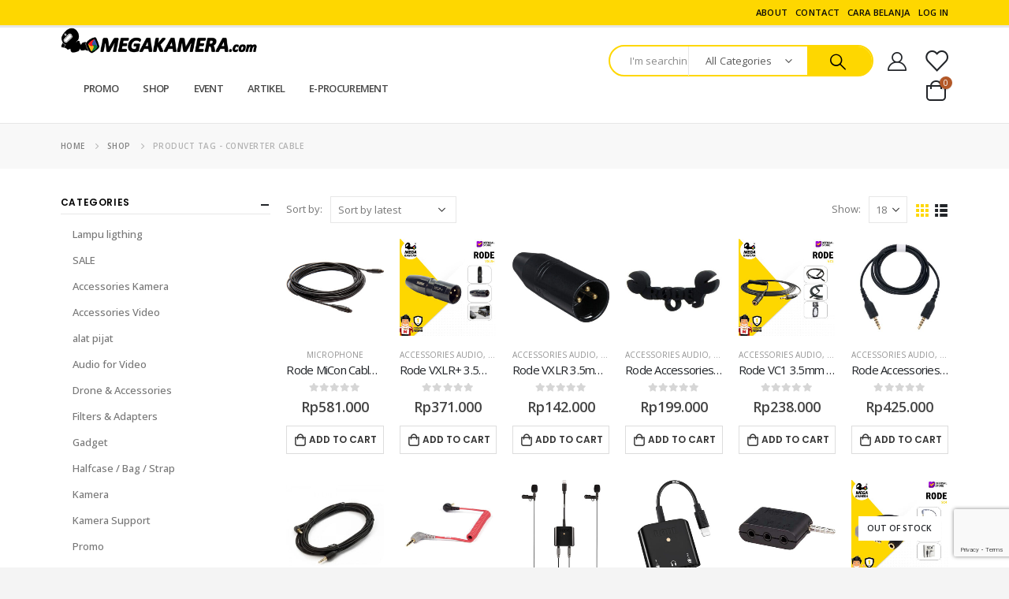

--- FILE ---
content_type: text/html; charset=UTF-8
request_url: https://megakamera.com/product-tag/converter-cable/
body_size: 31736
content:
	<!DOCTYPE html>
	<html  lang="en-US">
	<head>
		<meta http-equiv="X-UA-Compatible" content="IE=edge" />
		<meta http-equiv="Content-Type" content="text/html; charset=UTF-8" />
		<meta name="viewport" content="width=device-width, initial-scale=1, minimum-scale=1" />

		<link rel="profile" href="https://gmpg.org/xfn/11" />
		<link rel="pingback" href="https://megakamera.com/xmlrpc.php" />
		<meta name='robots' content='index, follow, max-image-preview:large, max-snippet:-1, max-video-preview:-1' />

	<!-- This site is optimized with the Yoast SEO plugin v26.3 - https://yoast.com/wordpress/plugins/seo/ -->
	<title>Converter Cable Archives &#8211; Megakamera.com</title>
	<link rel="canonical" href="https://megakamera.com/product-tag/converter-cable/" />
	<meta property="og:locale" content="en_US" />
	<meta property="og:type" content="article" />
	<meta property="og:title" content="Converter Cable Archives &#8211; Megakamera.com" />
	<meta property="og:url" content="https://megakamera.com/product-tag/converter-cable/" />
	<meta property="og:site_name" content="Megakamera.com" />
	<meta property="og:image" content="https://megakamera.com/wp-content/uploads/2021/05/Megakamera.jpg" />
	<meta property="og:image:width" content="960" />
	<meta property="og:image:height" content="960" />
	<meta property="og:image:type" content="image/jpeg" />
	<meta name="twitter:card" content="summary_large_image" />
	<meta name="twitter:site" content="@megakamera" />
	<script type="application/ld+json" class="yoast-schema-graph">{"@context":"https://schema.org","@graph":[{"@type":"CollectionPage","@id":"https://megakamera.com/product-tag/converter-cable/","url":"https://megakamera.com/product-tag/converter-cable/","name":"Converter Cable Archives &#8211; Megakamera.com","isPartOf":{"@id":"https://megakamera.com/#website"},"primaryImageOfPage":{"@id":"https://megakamera.com/product-tag/converter-cable/#primaryimage"},"image":{"@id":"https://megakamera.com/product-tag/converter-cable/#primaryimage"},"thumbnailUrl":"https://megakamera.com/wp-content/uploads/2021/05/rode-micon-cabel-3m-3.jpg","breadcrumb":{"@id":"https://megakamera.com/product-tag/converter-cable/#breadcrumb"},"inLanguage":"en-US"},{"@type":"ImageObject","inLanguage":"en-US","@id":"https://megakamera.com/product-tag/converter-cable/#primaryimage","url":"https://megakamera.com/wp-content/uploads/2021/05/rode-micon-cabel-3m-3.jpg","contentUrl":"https://megakamera.com/wp-content/uploads/2021/05/rode-micon-cabel-3m-3.jpg","width":500,"height":500,"caption":"rode micon cabel 3m 3"},{"@type":"BreadcrumbList","@id":"https://megakamera.com/product-tag/converter-cable/#breadcrumb","itemListElement":[{"@type":"ListItem","position":1,"name":"Home","item":"https://megakamera.com/"},{"@type":"ListItem","position":2,"name":"Converter Cable"}]},{"@type":"WebSite","@id":"https://megakamera.com/#website","url":"https://megakamera.com/","name":"Megakamera.com","description":"Easiest place to get what you need - Toko Kamera Jakarta","publisher":{"@id":"https://megakamera.com/#organization"},"potentialAction":[{"@type":"SearchAction","target":{"@type":"EntryPoint","urlTemplate":"https://megakamera.com/?s={search_term_string}"},"query-input":{"@type":"PropertyValueSpecification","valueRequired":true,"valueName":"search_term_string"}}],"inLanguage":"en-US"},{"@type":"Organization","@id":"https://megakamera.com/#organization","name":"Megakamera","url":"https://megakamera.com/","logo":{"@type":"ImageObject","inLanguage":"en-US","@id":"https://megakamera.com/#/schema/logo/image/","url":"https://megakamera.com/wp-content/uploads/2021/05/Megakamera.jpg","contentUrl":"https://megakamera.com/wp-content/uploads/2021/05/Megakamera.jpg","width":960,"height":960,"caption":"Megakamera"},"image":{"@id":"https://megakamera.com/#/schema/logo/image/"},"sameAs":["https://facebook.com/megakamera","https://x.com/megakamera","https://instagram.com/megakamera","https://youtube.com/megakameraofficial"]}]}</script>
	<!-- / Yoast SEO plugin. -->


<link rel="alternate" type="application/rss+xml" title="Megakamera.com &raquo; Feed" href="https://megakamera.com/feed/" />
<link rel="alternate" type="application/rss+xml" title="Megakamera.com &raquo; Comments Feed" href="https://megakamera.com/comments/feed/" />
<link rel="alternate" type="application/rss+xml" title="Megakamera.com &raquo; Converter Cable Tag Feed" href="https://megakamera.com/product-tag/converter-cable/feed/" />
		<link rel="shortcut icon" href="//megakamera.com/wp-content/uploads/2020/11/Fav120.png" type="image/x-icon" />
				<link rel="apple-touch-icon" href="//megakamera.com/wp-content/uploads/2020/11/Fav60.png" />
				<link rel="apple-touch-icon" sizes="120x120" href="//megakamera.com/wp-content/uploads/2020/11/Fav120.png" />
				<link rel="apple-touch-icon" sizes="76x76" href="//megakamera.com/wp-content/uploads/2020/11/Fav76.png" />
				<link rel="apple-touch-icon" sizes="152x152" href="//megakamera.com/wp-content/uploads/2020/11/Fav152.png" />
		<link rel="preload" href="https://megakamera.com/wp-content/themes/porto/fonts/porto-font/porto.woff2" as="font" type="font/woff2" crossorigin /><link rel="preload" href="https://megakamera.com/wp-content/themes/porto/fonts/fontawesome_optimized/fa-solid-900.woff2" as="font" type="font/woff2" crossorigin /><link rel="preload" href="https://megakamera.com/wp-content/themes/porto/fonts/fontawesome_optimized/fa-regular-400.woff2" as="font" type="font/woff2" crossorigin /><link rel="preload" href="https://megakamera.com/wp-content/themes/porto/fonts/fontawesome_optimized/fa-brands-400.woff2" as="font" type="font/woff2" crossorigin /><link rel="preload" href="https://megakamera.com/wp-content/themes/porto/fonts/Simple-Line-Icons/Simple-Line-Icons.ttf" as="font" type="font/ttf" crossorigin />		<!-- This site uses the Google Analytics by MonsterInsights plugin v9.9.0 - Using Analytics tracking - https://www.monsterinsights.com/ -->
							<script src="//www.googletagmanager.com/gtag/js?id=G-L97QPH546C"  data-cfasync="false" data-wpfc-render="false" async></script>
			<script data-cfasync="false" data-wpfc-render="false">
				var mi_version = '9.9.0';
				var mi_track_user = true;
				var mi_no_track_reason = '';
								var MonsterInsightsDefaultLocations = {"page_location":"https:\/\/megakamera.com\/product-tag\/converter-cable\/"};
								if ( typeof MonsterInsightsPrivacyGuardFilter === 'function' ) {
					var MonsterInsightsLocations = (typeof MonsterInsightsExcludeQuery === 'object') ? MonsterInsightsPrivacyGuardFilter( MonsterInsightsExcludeQuery ) : MonsterInsightsPrivacyGuardFilter( MonsterInsightsDefaultLocations );
				} else {
					var MonsterInsightsLocations = (typeof MonsterInsightsExcludeQuery === 'object') ? MonsterInsightsExcludeQuery : MonsterInsightsDefaultLocations;
				}

								var disableStrs = [
										'ga-disable-G-L97QPH546C',
									];

				/* Function to detect opted out users */
				function __gtagTrackerIsOptedOut() {
					for (var index = 0; index < disableStrs.length; index++) {
						if (document.cookie.indexOf(disableStrs[index] + '=true') > -1) {
							return true;
						}
					}

					return false;
				}

				/* Disable tracking if the opt-out cookie exists. */
				if (__gtagTrackerIsOptedOut()) {
					for (var index = 0; index < disableStrs.length; index++) {
						window[disableStrs[index]] = true;
					}
				}

				/* Opt-out function */
				function __gtagTrackerOptout() {
					for (var index = 0; index < disableStrs.length; index++) {
						document.cookie = disableStrs[index] + '=true; expires=Thu, 31 Dec 2099 23:59:59 UTC; path=/';
						window[disableStrs[index]] = true;
					}
				}

				if ('undefined' === typeof gaOptout) {
					function gaOptout() {
						__gtagTrackerOptout();
					}
				}
								window.dataLayer = window.dataLayer || [];

				window.MonsterInsightsDualTracker = {
					helpers: {},
					trackers: {},
				};
				if (mi_track_user) {
					function __gtagDataLayer() {
						dataLayer.push(arguments);
					}

					function __gtagTracker(type, name, parameters) {
						if (!parameters) {
							parameters = {};
						}

						if (parameters.send_to) {
							__gtagDataLayer.apply(null, arguments);
							return;
						}

						if (type === 'event') {
														parameters.send_to = monsterinsights_frontend.v4_id;
							var hookName = name;
							if (typeof parameters['event_category'] !== 'undefined') {
								hookName = parameters['event_category'] + ':' + name;
							}

							if (typeof MonsterInsightsDualTracker.trackers[hookName] !== 'undefined') {
								MonsterInsightsDualTracker.trackers[hookName](parameters);
							} else {
								__gtagDataLayer('event', name, parameters);
							}
							
						} else {
							__gtagDataLayer.apply(null, arguments);
						}
					}

					__gtagTracker('js', new Date());
					__gtagTracker('set', {
						'developer_id.dZGIzZG': true,
											});
					if ( MonsterInsightsLocations.page_location ) {
						__gtagTracker('set', MonsterInsightsLocations);
					}
										__gtagTracker('config', 'G-L97QPH546C', {"forceSSL":"true","link_attribution":"true"} );
										window.gtag = __gtagTracker;										(function () {
						/* https://developers.google.com/analytics/devguides/collection/analyticsjs/ */
						/* ga and __gaTracker compatibility shim. */
						var noopfn = function () {
							return null;
						};
						var newtracker = function () {
							return new Tracker();
						};
						var Tracker = function () {
							return null;
						};
						var p = Tracker.prototype;
						p.get = noopfn;
						p.set = noopfn;
						p.send = function () {
							var args = Array.prototype.slice.call(arguments);
							args.unshift('send');
							__gaTracker.apply(null, args);
						};
						var __gaTracker = function () {
							var len = arguments.length;
							if (len === 0) {
								return;
							}
							var f = arguments[len - 1];
							if (typeof f !== 'object' || f === null || typeof f.hitCallback !== 'function') {
								if ('send' === arguments[0]) {
									var hitConverted, hitObject = false, action;
									if ('event' === arguments[1]) {
										if ('undefined' !== typeof arguments[3]) {
											hitObject = {
												'eventAction': arguments[3],
												'eventCategory': arguments[2],
												'eventLabel': arguments[4],
												'value': arguments[5] ? arguments[5] : 1,
											}
										}
									}
									if ('pageview' === arguments[1]) {
										if ('undefined' !== typeof arguments[2]) {
											hitObject = {
												'eventAction': 'page_view',
												'page_path': arguments[2],
											}
										}
									}
									if (typeof arguments[2] === 'object') {
										hitObject = arguments[2];
									}
									if (typeof arguments[5] === 'object') {
										Object.assign(hitObject, arguments[5]);
									}
									if ('undefined' !== typeof arguments[1].hitType) {
										hitObject = arguments[1];
										if ('pageview' === hitObject.hitType) {
											hitObject.eventAction = 'page_view';
										}
									}
									if (hitObject) {
										action = 'timing' === arguments[1].hitType ? 'timing_complete' : hitObject.eventAction;
										hitConverted = mapArgs(hitObject);
										__gtagTracker('event', action, hitConverted);
									}
								}
								return;
							}

							function mapArgs(args) {
								var arg, hit = {};
								var gaMap = {
									'eventCategory': 'event_category',
									'eventAction': 'event_action',
									'eventLabel': 'event_label',
									'eventValue': 'event_value',
									'nonInteraction': 'non_interaction',
									'timingCategory': 'event_category',
									'timingVar': 'name',
									'timingValue': 'value',
									'timingLabel': 'event_label',
									'page': 'page_path',
									'location': 'page_location',
									'title': 'page_title',
									'referrer' : 'page_referrer',
								};
								for (arg in args) {
																		if (!(!args.hasOwnProperty(arg) || !gaMap.hasOwnProperty(arg))) {
										hit[gaMap[arg]] = args[arg];
									} else {
										hit[arg] = args[arg];
									}
								}
								return hit;
							}

							try {
								f.hitCallback();
							} catch (ex) {
							}
						};
						__gaTracker.create = newtracker;
						__gaTracker.getByName = newtracker;
						__gaTracker.getAll = function () {
							return [];
						};
						__gaTracker.remove = noopfn;
						__gaTracker.loaded = true;
						window['__gaTracker'] = __gaTracker;
					})();
									} else {
										console.log("");
					(function () {
						function __gtagTracker() {
							return null;
						}

						window['__gtagTracker'] = __gtagTracker;
						window['gtag'] = __gtagTracker;
					})();
									}
			</script>
			
							<!-- / Google Analytics by MonsterInsights -->
			<style>
	img.wp-smiley,
	img.emoji {
		display: inline !important;
		border: none !important;
		box-shadow: none !important;
		height: 1em !important;
		width: 1em !important;
		margin: 0 0.07em !important;
		vertical-align: -0.1em !important;
		background: none !important;
		padding: 0 !important;
	}
	</style>
	<style id='wp-img-auto-sizes-contain-inline-css'>
img:is([sizes=auto i],[sizes^="auto," i]){contain-intrinsic-size:3000px 1500px}
/*# sourceURL=wp-img-auto-sizes-contain-inline-css */
</style>

<style id='wp-block-heading-inline-css'>
h1:where(.wp-block-heading).has-background,h2:where(.wp-block-heading).has-background,h3:where(.wp-block-heading).has-background,h4:where(.wp-block-heading).has-background,h5:where(.wp-block-heading).has-background,h6:where(.wp-block-heading).has-background{padding:1.25em 2.375em}h1.has-text-align-left[style*=writing-mode]:where([style*=vertical-lr]),h1.has-text-align-right[style*=writing-mode]:where([style*=vertical-rl]),h2.has-text-align-left[style*=writing-mode]:where([style*=vertical-lr]),h2.has-text-align-right[style*=writing-mode]:where([style*=vertical-rl]),h3.has-text-align-left[style*=writing-mode]:where([style*=vertical-lr]),h3.has-text-align-right[style*=writing-mode]:where([style*=vertical-rl]),h4.has-text-align-left[style*=writing-mode]:where([style*=vertical-lr]),h4.has-text-align-right[style*=writing-mode]:where([style*=vertical-rl]),h5.has-text-align-left[style*=writing-mode]:where([style*=vertical-lr]),h5.has-text-align-right[style*=writing-mode]:where([style*=vertical-rl]),h6.has-text-align-left[style*=writing-mode]:where([style*=vertical-lr]),h6.has-text-align-right[style*=writing-mode]:where([style*=vertical-rl]){rotate:180deg}
/*# sourceURL=https://megakamera.com/wp-includes/blocks/heading/style.min.css */
</style>
<style id='wp-block-paragraph-inline-css'>
.is-small-text{font-size:.875em}.is-regular-text{font-size:1em}.is-large-text{font-size:2.25em}.is-larger-text{font-size:3em}.has-drop-cap:not(:focus):first-letter{float:left;font-size:8.4em;font-style:normal;font-weight:100;line-height:.68;margin:.05em .1em 0 0;text-transform:uppercase}body.rtl .has-drop-cap:not(:focus):first-letter{float:none;margin-left:.1em}p.has-drop-cap.has-background{overflow:hidden}:root :where(p.has-background){padding:1.25em 2.375em}:where(p.has-text-color:not(.has-link-color)) a{color:inherit}p.has-text-align-left[style*="writing-mode:vertical-lr"],p.has-text-align-right[style*="writing-mode:vertical-rl"]{rotate:180deg}
/*# sourceURL=https://megakamera.com/wp-includes/blocks/paragraph/style.min.css */
</style>
<style id='global-styles-inline-css'>
:root{--wp--preset--aspect-ratio--square: 1;--wp--preset--aspect-ratio--4-3: 4/3;--wp--preset--aspect-ratio--3-4: 3/4;--wp--preset--aspect-ratio--3-2: 3/2;--wp--preset--aspect-ratio--2-3: 2/3;--wp--preset--aspect-ratio--16-9: 16/9;--wp--preset--aspect-ratio--9-16: 9/16;--wp--preset--color--black: #000000;--wp--preset--color--cyan-bluish-gray: #abb8c3;--wp--preset--color--white: #ffffff;--wp--preset--color--pale-pink: #f78da7;--wp--preset--color--vivid-red: #cf2e2e;--wp--preset--color--luminous-vivid-orange: #ff6900;--wp--preset--color--luminous-vivid-amber: #fcb900;--wp--preset--color--light-green-cyan: #7bdcb5;--wp--preset--color--vivid-green-cyan: #00d084;--wp--preset--color--pale-cyan-blue: #8ed1fc;--wp--preset--color--vivid-cyan-blue: #0693e3;--wp--preset--color--vivid-purple: #9b51e0;--wp--preset--color--primary: var(--porto-primary-color);--wp--preset--color--secondary: var(--porto-secondary-color);--wp--preset--color--tertiary: var(--porto-tertiary-color);--wp--preset--color--quaternary: var(--porto-quaternary-color);--wp--preset--color--dark: var(--porto-dark-color);--wp--preset--color--light: var(--porto-light-color);--wp--preset--color--primary-hover: var(--porto-primary-light-5);--wp--preset--gradient--vivid-cyan-blue-to-vivid-purple: linear-gradient(135deg,rgb(6,147,227) 0%,rgb(155,81,224) 100%);--wp--preset--gradient--light-green-cyan-to-vivid-green-cyan: linear-gradient(135deg,rgb(122,220,180) 0%,rgb(0,208,130) 100%);--wp--preset--gradient--luminous-vivid-amber-to-luminous-vivid-orange: linear-gradient(135deg,rgb(252,185,0) 0%,rgb(255,105,0) 100%);--wp--preset--gradient--luminous-vivid-orange-to-vivid-red: linear-gradient(135deg,rgb(255,105,0) 0%,rgb(207,46,46) 100%);--wp--preset--gradient--very-light-gray-to-cyan-bluish-gray: linear-gradient(135deg,rgb(238,238,238) 0%,rgb(169,184,195) 100%);--wp--preset--gradient--cool-to-warm-spectrum: linear-gradient(135deg,rgb(74,234,220) 0%,rgb(151,120,209) 20%,rgb(207,42,186) 40%,rgb(238,44,130) 60%,rgb(251,105,98) 80%,rgb(254,248,76) 100%);--wp--preset--gradient--blush-light-purple: linear-gradient(135deg,rgb(255,206,236) 0%,rgb(152,150,240) 100%);--wp--preset--gradient--blush-bordeaux: linear-gradient(135deg,rgb(254,205,165) 0%,rgb(254,45,45) 50%,rgb(107,0,62) 100%);--wp--preset--gradient--luminous-dusk: linear-gradient(135deg,rgb(255,203,112) 0%,rgb(199,81,192) 50%,rgb(65,88,208) 100%);--wp--preset--gradient--pale-ocean: linear-gradient(135deg,rgb(255,245,203) 0%,rgb(182,227,212) 50%,rgb(51,167,181) 100%);--wp--preset--gradient--electric-grass: linear-gradient(135deg,rgb(202,248,128) 0%,rgb(113,206,126) 100%);--wp--preset--gradient--midnight: linear-gradient(135deg,rgb(2,3,129) 0%,rgb(40,116,252) 100%);--wp--preset--font-size--small: 13px;--wp--preset--font-size--medium: 20px;--wp--preset--font-size--large: 36px;--wp--preset--font-size--x-large: 42px;--wp--preset--spacing--20: 0.44rem;--wp--preset--spacing--30: 0.67rem;--wp--preset--spacing--40: 1rem;--wp--preset--spacing--50: 1.5rem;--wp--preset--spacing--60: 2.25rem;--wp--preset--spacing--70: 3.38rem;--wp--preset--spacing--80: 5.06rem;--wp--preset--shadow--natural: 6px 6px 9px rgba(0, 0, 0, 0.2);--wp--preset--shadow--deep: 12px 12px 50px rgba(0, 0, 0, 0.4);--wp--preset--shadow--sharp: 6px 6px 0px rgba(0, 0, 0, 0.2);--wp--preset--shadow--outlined: 6px 6px 0px -3px rgb(255, 255, 255), 6px 6px rgb(0, 0, 0);--wp--preset--shadow--crisp: 6px 6px 0px rgb(0, 0, 0);}:where(.is-layout-flex){gap: 0.5em;}:where(.is-layout-grid){gap: 0.5em;}body .is-layout-flex{display: flex;}.is-layout-flex{flex-wrap: wrap;align-items: center;}.is-layout-flex > :is(*, div){margin: 0;}body .is-layout-grid{display: grid;}.is-layout-grid > :is(*, div){margin: 0;}:where(.wp-block-columns.is-layout-flex){gap: 2em;}:where(.wp-block-columns.is-layout-grid){gap: 2em;}:where(.wp-block-post-template.is-layout-flex){gap: 1.25em;}:where(.wp-block-post-template.is-layout-grid){gap: 1.25em;}.has-black-color{color: var(--wp--preset--color--black) !important;}.has-cyan-bluish-gray-color{color: var(--wp--preset--color--cyan-bluish-gray) !important;}.has-white-color{color: var(--wp--preset--color--white) !important;}.has-pale-pink-color{color: var(--wp--preset--color--pale-pink) !important;}.has-vivid-red-color{color: var(--wp--preset--color--vivid-red) !important;}.has-luminous-vivid-orange-color{color: var(--wp--preset--color--luminous-vivid-orange) !important;}.has-luminous-vivid-amber-color{color: var(--wp--preset--color--luminous-vivid-amber) !important;}.has-light-green-cyan-color{color: var(--wp--preset--color--light-green-cyan) !important;}.has-vivid-green-cyan-color{color: var(--wp--preset--color--vivid-green-cyan) !important;}.has-pale-cyan-blue-color{color: var(--wp--preset--color--pale-cyan-blue) !important;}.has-vivid-cyan-blue-color{color: var(--wp--preset--color--vivid-cyan-blue) !important;}.has-vivid-purple-color{color: var(--wp--preset--color--vivid-purple) !important;}.has-black-background-color{background-color: var(--wp--preset--color--black) !important;}.has-cyan-bluish-gray-background-color{background-color: var(--wp--preset--color--cyan-bluish-gray) !important;}.has-white-background-color{background-color: var(--wp--preset--color--white) !important;}.has-pale-pink-background-color{background-color: var(--wp--preset--color--pale-pink) !important;}.has-vivid-red-background-color{background-color: var(--wp--preset--color--vivid-red) !important;}.has-luminous-vivid-orange-background-color{background-color: var(--wp--preset--color--luminous-vivid-orange) !important;}.has-luminous-vivid-amber-background-color{background-color: var(--wp--preset--color--luminous-vivid-amber) !important;}.has-light-green-cyan-background-color{background-color: var(--wp--preset--color--light-green-cyan) !important;}.has-vivid-green-cyan-background-color{background-color: var(--wp--preset--color--vivid-green-cyan) !important;}.has-pale-cyan-blue-background-color{background-color: var(--wp--preset--color--pale-cyan-blue) !important;}.has-vivid-cyan-blue-background-color{background-color: var(--wp--preset--color--vivid-cyan-blue) !important;}.has-vivid-purple-background-color{background-color: var(--wp--preset--color--vivid-purple) !important;}.has-black-border-color{border-color: var(--wp--preset--color--black) !important;}.has-cyan-bluish-gray-border-color{border-color: var(--wp--preset--color--cyan-bluish-gray) !important;}.has-white-border-color{border-color: var(--wp--preset--color--white) !important;}.has-pale-pink-border-color{border-color: var(--wp--preset--color--pale-pink) !important;}.has-vivid-red-border-color{border-color: var(--wp--preset--color--vivid-red) !important;}.has-luminous-vivid-orange-border-color{border-color: var(--wp--preset--color--luminous-vivid-orange) !important;}.has-luminous-vivid-amber-border-color{border-color: var(--wp--preset--color--luminous-vivid-amber) !important;}.has-light-green-cyan-border-color{border-color: var(--wp--preset--color--light-green-cyan) !important;}.has-vivid-green-cyan-border-color{border-color: var(--wp--preset--color--vivid-green-cyan) !important;}.has-pale-cyan-blue-border-color{border-color: var(--wp--preset--color--pale-cyan-blue) !important;}.has-vivid-cyan-blue-border-color{border-color: var(--wp--preset--color--vivid-cyan-blue) !important;}.has-vivid-purple-border-color{border-color: var(--wp--preset--color--vivid-purple) !important;}.has-vivid-cyan-blue-to-vivid-purple-gradient-background{background: var(--wp--preset--gradient--vivid-cyan-blue-to-vivid-purple) !important;}.has-light-green-cyan-to-vivid-green-cyan-gradient-background{background: var(--wp--preset--gradient--light-green-cyan-to-vivid-green-cyan) !important;}.has-luminous-vivid-amber-to-luminous-vivid-orange-gradient-background{background: var(--wp--preset--gradient--luminous-vivid-amber-to-luminous-vivid-orange) !important;}.has-luminous-vivid-orange-to-vivid-red-gradient-background{background: var(--wp--preset--gradient--luminous-vivid-orange-to-vivid-red) !important;}.has-very-light-gray-to-cyan-bluish-gray-gradient-background{background: var(--wp--preset--gradient--very-light-gray-to-cyan-bluish-gray) !important;}.has-cool-to-warm-spectrum-gradient-background{background: var(--wp--preset--gradient--cool-to-warm-spectrum) !important;}.has-blush-light-purple-gradient-background{background: var(--wp--preset--gradient--blush-light-purple) !important;}.has-blush-bordeaux-gradient-background{background: var(--wp--preset--gradient--blush-bordeaux) !important;}.has-luminous-dusk-gradient-background{background: var(--wp--preset--gradient--luminous-dusk) !important;}.has-pale-ocean-gradient-background{background: var(--wp--preset--gradient--pale-ocean) !important;}.has-electric-grass-gradient-background{background: var(--wp--preset--gradient--electric-grass) !important;}.has-midnight-gradient-background{background: var(--wp--preset--gradient--midnight) !important;}.has-small-font-size{font-size: var(--wp--preset--font-size--small) !important;}.has-medium-font-size{font-size: var(--wp--preset--font-size--medium) !important;}.has-large-font-size{font-size: var(--wp--preset--font-size--large) !important;}.has-x-large-font-size{font-size: var(--wp--preset--font-size--x-large) !important;}
/*# sourceURL=global-styles-inline-css */
</style>

<style id='classic-theme-styles-inline-css'>
/*! This file is auto-generated */
.wp-block-button__link{color:#fff;background-color:#32373c;border-radius:9999px;box-shadow:none;text-decoration:none;padding:calc(.667em + 2px) calc(1.333em + 2px);font-size:1.125em}.wp-block-file__button{background:#32373c;color:#fff;text-decoration:none}
/*# sourceURL=/wp-includes/css/classic-themes.min.css */
</style>
<style id='woocommerce-inline-inline-css'>
.woocommerce form .form-row .required { visibility: visible; }
/*# sourceURL=woocommerce-inline-inline-css */
</style>
<link rel='stylesheet' id='brands-styles-css' href='https://megakamera.com/wp-content/plugins/woocommerce/assets/css/brands.css?ver=9.8.6' media='all' />
<link rel='stylesheet' id='porto-merged-css' href='https://megakamera.com/wp-content/uploads/porto_merged_resources/d24541f7d0898dcff0c3a0bf047c47b3.css?ver=7.2.5' media='all' />
<script src="https://megakamera.com/wp-content/plugins/google-analytics-for-wordpress/assets/js/frontend-gtag.min.js?ver=9.9.0" id="monsterinsights-frontend-script-js" async data-wp-strategy="async"></script>
<script data-cfasync="false" data-wpfc-render="false" id='monsterinsights-frontend-script-js-extra'>var monsterinsights_frontend = {"js_events_tracking":"true","download_extensions":"doc,pdf,ppt,zip,xls,docx,pptx,xlsx","inbound_paths":"[]","home_url":"https:\/\/megakamera.com","hash_tracking":"false","v4_id":"G-L97QPH546C"};</script>
<script src="https://megakamera.com/wp-includes/js/jquery/jquery.min.js?ver=3.7.1" id="jquery-core-js"></script>
<script src="https://megakamera.com/wp-includes/js/jquery/jquery-migrate.min.js?ver=3.4.1" id="jquery-migrate-js"></script>
<script id="wc-add-to-cart-js-extra">
var wc_add_to_cart_params = {"ajax_url":"/wp-admin/admin-ajax.php","wc_ajax_url":"/?wc-ajax=%%endpoint%%","i18n_view_cart":"View cart","cart_url":"https://megakamera.com/cart/","is_cart":"","cart_redirect_after_add":"no"};
//# sourceURL=wc-add-to-cart-js-extra
</script>
<script id="woocommerce-js-extra">
var woocommerce_params = {"ajax_url":"/wp-admin/admin-ajax.php","wc_ajax_url":"/?wc-ajax=%%endpoint%%","i18n_password_show":"Show password","i18n_password_hide":"Hide password"};
//# sourceURL=woocommerce-js-extra
</script>
<script id="wc-cart-fragments-js-extra">
var wc_cart_fragments_params = {"ajax_url":"/wp-admin/admin-ajax.php","wc_ajax_url":"/?wc-ajax=%%endpoint%%","cart_hash_key":"wc_cart_hash_b17fbc2416ce8412569392e85a5d9b89","fragment_name":"wc_fragments_b17fbc2416ce8412569392e85a5d9b89","request_timeout":"15000"};
//# sourceURL=wc-cart-fragments-js-extra
</script>
<script></script><link rel="https://api.w.org/" href="https://megakamera.com/wp-json/" /><link rel="alternate" title="JSON" type="application/json" href="https://megakamera.com/wp-json/wp/v2/product_tag/420" /><link rel="EditURI" type="application/rsd+xml" title="RSD" href="https://megakamera.com/xmlrpc.php?rsd" />
<meta name="generator" content="WordPress 6.9" />
<meta name="generator" content="WooCommerce 9.8.6" />
	<noscript><style>.woocommerce-product-gallery{ opacity: 1 !important; }</style></noscript>
	<meta name="generator" content="Powered by WPBakery Page Builder - drag and drop page builder for WordPress."/>
<link rel="icon" href="https://megakamera.com/wp-content/uploads/2020/11/Fav120-32x32.png" sizes="32x32" />
<link rel="icon" href="https://megakamera.com/wp-content/uploads/2020/11/Fav120.png" sizes="192x192" />
<link rel="apple-touch-icon" href="https://megakamera.com/wp-content/uploads/2020/11/Fav120.png" />
<meta name="msapplication-TileImage" content="https://megakamera.com/wp-content/uploads/2020/11/Fav120.png" />
		<style id="wp-custom-css">
			.wpcf7-textarea {
	border-radius:25px;


}

.wpcf7-text {
	border-radius:25px;

}		</style>
		<noscript><style> .wpb_animate_when_almost_visible { opacity: 1; }</style></noscript>	</head>
	<body data-rsssl=1 class="archive tax-product_tag term-converter-cable term-420 wp-embed-responsive wp-theme-porto theme-porto woocommerce woocommerce-page woocommerce-no-js login-popup full blog-1 wpb-js-composer js-comp-ver-7.5 vc_responsive">
	
	<div class="page-wrapper"><!-- page wrapper -->
		
											<!-- header wrapper -->
				<div class="header-wrapper">
										

	<header  id="header" class="header-builder">
	
	<div class="header-top hidden-for-sm"><div class="header-row container"><div class="header-col header-right hidden-for-sm"><ul id="menu-top-navigation" class="top-links mega-menu show-arrow"><li id="nav-menu-item-23106" class="menu-item menu-item-type-post_type menu-item-object-page narrow"><a href="https://megakamera.com/about/">About</a></li>
<li id="nav-menu-item-23108" class="menu-item menu-item-type-post_type menu-item-object-page narrow"><a href="https://megakamera.com/contact/">Contact</a></li>
<li id="nav-menu-item-23107" class="menu-item menu-item-type-post_type menu-item-object-page narrow"><a href="https://megakamera.com/cara-belanja/">Cara Belanja</a></li>
<li class="menu-item"><a class="porto-link-login" href="https://megakamera.com/my-account/">Log In</a></li></ul></div></div></div><div class="header-main"><div class="header-row container"><div class="header-col header-left hidden-for-sm"><a class="mobile-toggle" href="#" aria-label="Mobile Menu"><i class="fas fa-bars"></i></a>
	<div class="logo">
	<a href="https://megakamera.com/" title="Megakamera.com - Easiest place to get what you need &#8211; Toko Kamera Jakarta"  rel="home">
		<img class="img-responsive standard-logo retina-logo" width="400" height="52" src="//megakamera.com/wp-content/uploads/2021/05/Megakamera-Hi-Res.png" alt="Megakamera.com" />	</a>
	</div>
	<ul id="menu-megakamera-menu" class="main-menu mega-menu show-arrow"><li id="nav-menu-item-36626" class="menu-item menu-item-type-taxonomy menu-item-object-product_cat narrow"><a href="https://megakamera.com/product-category/promo/">Promo</a></li>
<li id="nav-menu-item-23103" class="menu-item menu-item-type-post_type menu-item-object-page narrow"><a href="https://megakamera.com/shop/">Shop</a></li>
<li id="nav-menu-item-36760" class="menu-item menu-item-type-post_type menu-item-object-page narrow"><a href="https://megakamera.com/event/">Event</a></li>
<li id="nav-menu-item-73250" class="menu-item menu-item-type-post_type menu-item-object-page narrow"><a href="https://megakamera.com/artikel/">Artikel</a></li>
<li id="nav-menu-item-23101" class="menu-item menu-item-type-post_type menu-item-object-page narrow"><a href="https://megakamera.com/e_procurement/">E-Procurement</a></li>
</ul></div><div class="header-col visible-for-sm header-left"><a class="mobile-toggle" href="#" aria-label="Mobile Menu"><i class="fas fa-bars"></i></a>
	<div class="logo">
	<a href="https://megakamera.com/" title="Megakamera.com - Easiest place to get what you need &#8211; Toko Kamera Jakarta"  rel="home">
		<img class="img-responsive standard-logo retina-logo" width="400" height="52" src="//megakamera.com/wp-content/uploads/2021/05/Megakamera-Hi-Res.png" alt="Megakamera.com" />	</a>
	</div>
	</div><div class="header-col header-right hidden-for-sm"><div class="searchform-popup advanced-search-layout search-rounded"><a  class="search-toggle" aria-label="Search Toggle" href="#"><i class="porto-icon-magnifier"></i><span class="search-text">Search</span></a>	<form action="https://megakamera.com/" method="get"
		class="searchform search-layout-advanced searchform-cats">
		<div class="searchform-fields">
			<span class="text"><input name="s" type="text" value="" placeholder="I&#039;m searching for..." autocomplete="off" /></span>
							<input type="hidden" name="post_type" value="product"/>
				<select  name='product_cat' id='product_cat' class='cat'>
	<option value='0'>All Categories</option>
	<option class="level-0" value="kamera">Kamera</option>
	<option class="level-1" value="actioncam">&nbsp;&nbsp;&nbsp;ActionCam</option>
	<option class="level-2" value="gopro-camera">&nbsp;&nbsp;&nbsp;&nbsp;&nbsp;&nbsp;GoPro Camera</option>
	<option class="level-2" value="osmo-action">&nbsp;&nbsp;&nbsp;&nbsp;&nbsp;&nbsp;Osmo Action</option>
	<option class="level-3" value="osmo-accessories">&nbsp;&nbsp;&nbsp;&nbsp;&nbsp;&nbsp;&nbsp;&nbsp;&nbsp;Osmo Accessories</option>
	<option class="level-2" value="sony-camera">&nbsp;&nbsp;&nbsp;&nbsp;&nbsp;&nbsp;Sony Camera</option>
	<option class="level-1" value="kamera-video">&nbsp;&nbsp;&nbsp;Kamera Video</option>
	<option class="level-2" value="camcorder-consumer">&nbsp;&nbsp;&nbsp;&nbsp;&nbsp;&nbsp;Camcorder Consumer</option>
	<option class="level-2" value="webcam">&nbsp;&nbsp;&nbsp;&nbsp;&nbsp;&nbsp;Webcam</option>
	<option class="level-2" value="camcorder-professional">&nbsp;&nbsp;&nbsp;&nbsp;&nbsp;&nbsp;Camcorder Professional</option>
	<option class="level-2" value="cinema-camera">&nbsp;&nbsp;&nbsp;&nbsp;&nbsp;&nbsp;Cinema Camera</option>
	<option class="level-2" value="360-kamera">&nbsp;&nbsp;&nbsp;&nbsp;&nbsp;&nbsp;360 Kamera</option>
	<option class="level-2" value="cctv">&nbsp;&nbsp;&nbsp;&nbsp;&nbsp;&nbsp;CCTV</option>
	<option class="level-1" value="by-sensor">&nbsp;&nbsp;&nbsp;by Sensor</option>
	<option class="level-2" value="micro-4-3">&nbsp;&nbsp;&nbsp;&nbsp;&nbsp;&nbsp;Micro 4/3</option>
	<option class="level-2" value="full-frame">&nbsp;&nbsp;&nbsp;&nbsp;&nbsp;&nbsp;Full Frame</option>
	<option class="level-2" value="aps-c">&nbsp;&nbsp;&nbsp;&nbsp;&nbsp;&nbsp;APS-C</option>
	<option class="level-2" value="medium-format">&nbsp;&nbsp;&nbsp;&nbsp;&nbsp;&nbsp;Medium Format</option>
	<option class="level-1" value="kamera-foto">&nbsp;&nbsp;&nbsp;Kamera Foto</option>
	<option class="level-2" value="mirrorless">&nbsp;&nbsp;&nbsp;&nbsp;&nbsp;&nbsp;Mirrorless</option>
	<option class="level-2" value="compact-prosumer">&nbsp;&nbsp;&nbsp;&nbsp;&nbsp;&nbsp;Compact / Prosumer</option>
	<option class="level-2" value="dslr">&nbsp;&nbsp;&nbsp;&nbsp;&nbsp;&nbsp;DSLR</option>
	<option class="level-2" value="instant-film-camera">&nbsp;&nbsp;&nbsp;&nbsp;&nbsp;&nbsp;Instant Film Camera</option>
	<option class="level-0" value="audio-for-video">Audio for Video</option>
	<option class="level-1" value="microphone">&nbsp;&nbsp;&nbsp;Microphone</option>
	<option class="level-1" value="recorder">&nbsp;&nbsp;&nbsp;Recorder</option>
	<option class="level-1" value="mixer-soundcard">&nbsp;&nbsp;&nbsp;Mixer &amp; Soundcard</option>
	<option class="level-1" value="accessories-audio">&nbsp;&nbsp;&nbsp;Accessories Audio</option>
	<option class="level-1" value="cables-adapters">&nbsp;&nbsp;&nbsp;Cables &amp; Adapters</option>
	<option class="level-1" value="wireless-mic">&nbsp;&nbsp;&nbsp;Wireless Mic</option>
	<option class="level-0" value="drone-accessories">Drone &amp; Accessories</option>
	<option class="level-1" value="drone">&nbsp;&nbsp;&nbsp;Drone</option>
	<option class="level-1" value="drone-accessories-drone-accessories">&nbsp;&nbsp;&nbsp;Drone Accessories</option>
	<option class="level-0" value="lensa">Lensa</option>
	<option class="level-1" value="lensa-variable">&nbsp;&nbsp;&nbsp;Lensa Variable</option>
	<option class="level-2" value="lensa-fixed">&nbsp;&nbsp;&nbsp;&nbsp;&nbsp;&nbsp;Lensa Fixed</option>
	<option class="level-2" value="lensa-zoom">&nbsp;&nbsp;&nbsp;&nbsp;&nbsp;&nbsp;Lensa Zoom</option>
	<option class="level-1" value="lensa-by-sensor">&nbsp;&nbsp;&nbsp;Lensa by Sensor</option>
	<option class="level-2" value="lensa-full-frame">&nbsp;&nbsp;&nbsp;&nbsp;&nbsp;&nbsp;Lensa Full Frame</option>
	<option class="level-2" value="lensa-aps-c">&nbsp;&nbsp;&nbsp;&nbsp;&nbsp;&nbsp;Lensa APS-C</option>
	<option class="level-2" value="lensa-medium-format">&nbsp;&nbsp;&nbsp;&nbsp;&nbsp;&nbsp;Lensa Medium Format</option>
	<option class="level-2" value="lensa-micro-4-3">&nbsp;&nbsp;&nbsp;&nbsp;&nbsp;&nbsp;Lensa Micro 4/3</option>
	<option class="level-1" value="lensa-by-angel">&nbsp;&nbsp;&nbsp;Lensa by Angel</option>
	<option class="level-2" value="lensa-tele">&nbsp;&nbsp;&nbsp;&nbsp;&nbsp;&nbsp;Lensa Tele</option>
	<option class="level-2" value="lensa-wide">&nbsp;&nbsp;&nbsp;&nbsp;&nbsp;&nbsp;Lensa Wide</option>
	<option class="level-2" value="lensa-normal">&nbsp;&nbsp;&nbsp;&nbsp;&nbsp;&nbsp;Lensa Normal</option>
	<option class="level-1" value="lensa-video-cinema">&nbsp;&nbsp;&nbsp;Lensa Video / Cinema</option>
	<option class="level-1" value="lensa-smartphone">&nbsp;&nbsp;&nbsp;Lensa Smartphone</option>
	<option class="level-0" value="gadget">Gadget</option>
	<option class="level-1" value="smartphone">&nbsp;&nbsp;&nbsp;SmartPhone</option>
	<option class="level-2" value="smartphone-accessories">&nbsp;&nbsp;&nbsp;&nbsp;&nbsp;&nbsp;Smartphone Accessories</option>
	<option class="level-1" value="bike">&nbsp;&nbsp;&nbsp;Bike</option>
	<option class="level-1" value="audio">&nbsp;&nbsp;&nbsp;Audio</option>
	<option class="level-2" value="headset">&nbsp;&nbsp;&nbsp;&nbsp;&nbsp;&nbsp;Headset</option>
	<option class="level-0" value="accessories-kamera">Accessories Kamera</option>
	<option class="level-1" value="dry-box-cabinet">&nbsp;&nbsp;&nbsp;Dry Box &amp; Cabinet</option>
	<option class="level-1" value="flash-speedlight">&nbsp;&nbsp;&nbsp;Flash / Speedlight</option>
	<option class="level-1" value="accessories-for-sony">&nbsp;&nbsp;&nbsp;Accessories for Sony</option>
	<option class="level-1" value="baterai-charger-dc-coupler">&nbsp;&nbsp;&nbsp;Baterai &#8211; Charger &#8211; DC Coupler</option>
	<option class="level-1" value="remote-trigger">&nbsp;&nbsp;&nbsp;Remote / Trigger</option>
	<option class="level-1" value="adapter-converter-lensa">&nbsp;&nbsp;&nbsp;Adapter / Converter Lensa</option>
	<option class="level-1" value="accessories-for-fujifilm">&nbsp;&nbsp;&nbsp;Accessories for Fujifilm</option>
	<option class="level-1" value="accessories-for-panasonic">&nbsp;&nbsp;&nbsp;Accessories for Panasonic</option>
	<option class="level-1" value="accessories-for-nikon">&nbsp;&nbsp;&nbsp;Accessories for Nikon</option>
	<option class="level-1" value="accessories-for-canon">&nbsp;&nbsp;&nbsp;Accessories for Canon</option>
	<option class="level-1" value="gopro-accessories">&nbsp;&nbsp;&nbsp;GoPro Accessories</option>
	<option class="level-1" value="other-accessories">&nbsp;&nbsp;&nbsp;Other Accessories</option>
	<option class="level-1" value="accessories-for-blackmagic">&nbsp;&nbsp;&nbsp;Accessories for Blackmagic</option>
	<option class="level-0" value="promo">Promo</option>
	<option class="level-1" value="promo-kamera">&nbsp;&nbsp;&nbsp;Promo Kamera</option>
	<option class="level-1" value="promo-lensa">&nbsp;&nbsp;&nbsp;Promo Lensa</option>
	<option class="level-1" value="promo-aksesories">&nbsp;&nbsp;&nbsp;Promo Aksesories</option>
	<option class="level-0" value="kamera-support">Kamera Support</option>
	<option class="level-1" value="gimbals-stabilizers">&nbsp;&nbsp;&nbsp;Gimbals &amp; Stabilizers</option>
	<option class="level-2" value="gimbal-accessories">&nbsp;&nbsp;&nbsp;&nbsp;&nbsp;&nbsp;Gimbal Accessories</option>
	<option class="level-1" value="monopod">&nbsp;&nbsp;&nbsp;Monopod</option>
	<option class="level-1" value="monopod-tripod-head">&nbsp;&nbsp;&nbsp;Monopod &amp; Tripod Head</option>
	<option class="level-1" value="kamera-support-accessories">&nbsp;&nbsp;&nbsp;Kamera Support Accessories</option>
	<option class="level-1" value="tripod">&nbsp;&nbsp;&nbsp;Tripod</option>
	<option class="level-1" value="supports-sliders-rigs">&nbsp;&nbsp;&nbsp;Supports / Sliders / Rigs</option>
	<option class="level-1" value="mounting">&nbsp;&nbsp;&nbsp;Mounting</option>
	<option class="level-1" value="cranes-dollies">&nbsp;&nbsp;&nbsp;Cranes &amp; Dollies</option>
	<option class="level-0" value="accessories-video">Accessories Video</option>
	<option class="level-1" value="video-capture-live-streaming">&nbsp;&nbsp;&nbsp;Video Capture &amp; Live Streaming</option>
	<option class="level-1" value="mounting-green-screen">&nbsp;&nbsp;&nbsp;Mounting &amp; Green Screen</option>
	<option class="level-1" value="editing-tools">&nbsp;&nbsp;&nbsp;Editing Tools</option>
	<option class="level-1" value="cabel-dock">&nbsp;&nbsp;&nbsp;Cabel &amp; Dock</option>
	<option class="level-1" value="video-monitor">&nbsp;&nbsp;&nbsp;Video Monitor</option>
	<option class="level-1" value="mixer-switcher">&nbsp;&nbsp;&nbsp;Mixer &amp; Switcher</option>
	<option class="level-1" value="lighting">&nbsp;&nbsp;&nbsp;Lighting</option>
	<option class="level-1" value="others">&nbsp;&nbsp;&nbsp;Others</option>
	<option class="level-1" value="converter-adapter">&nbsp;&nbsp;&nbsp;Converter &amp; Adapter</option>
	<option class="level-1" value="recorder-unit">&nbsp;&nbsp;&nbsp;Recorder Unit</option>
	<option class="level-0" value="media-record">Media Record</option>
	<option class="level-1" value="card-readers">&nbsp;&nbsp;&nbsp;Card Readers</option>
	<option class="level-1" value="xqd">&nbsp;&nbsp;&nbsp;XQD</option>
	<option class="level-1" value="cfexpress">&nbsp;&nbsp;&nbsp;CFExpress</option>
	<option class="level-1" value="micro-sd">&nbsp;&nbsp;&nbsp;Micro SD</option>
	<option class="level-1" value="paper">&nbsp;&nbsp;&nbsp;Paper</option>
	<option class="level-1" value="sd-card">&nbsp;&nbsp;&nbsp;SD Card</option>
	<option class="level-1" value="compact-flash">&nbsp;&nbsp;&nbsp;Compact Flash</option>
	<option class="level-0" value="filters-adapters">Filters &amp; Adapters</option>
	<option class="level-1" value="filter-acc-converter-adapter">&nbsp;&nbsp;&nbsp;Filter Acc/Converter/Adapter</option>
	<option class="level-1" value="round-uv">&nbsp;&nbsp;&nbsp;Round UV</option>
	<option class="level-1" value="round-nd">&nbsp;&nbsp;&nbsp;Round ND</option>
	<option class="level-0" value="halfcase-bag-strap">Halfcase / Bag / Strap</option>
	<option class="level-1" value="tas-kamera">&nbsp;&nbsp;&nbsp;Tas Kamera</option>
	<option class="level-1" value="halfcase-fullcase">&nbsp;&nbsp;&nbsp;Halfcase / Fullcase</option>
	<option class="level-1" value="others-halfcase-bag-strap">&nbsp;&nbsp;&nbsp;Others</option>
	<option class="level-1" value="strap-kamera">&nbsp;&nbsp;&nbsp;Strap Kamera</option>
	<option class="level-0" value="peralatan-studio">Peralatan Studio</option>
	<option class="level-1" value="background-stand">&nbsp;&nbsp;&nbsp;Background &amp; Stand</option>
	<option class="level-1" value="accessory-studio">&nbsp;&nbsp;&nbsp;Accessory Studio</option>
	<option class="level-1" value="studio-lighting">&nbsp;&nbsp;&nbsp;Studio Lighting</option>
	<option class="level-1" value="studio-kit">&nbsp;&nbsp;&nbsp;Studio KIT</option>
	<option class="level-0" value="alat-pijat">alat pijat</option>
	<option class="level-0" value="sale">SALE</option>
	<option class="level-0" value="lampu-ligthing">Lampu ligthing</option>
</select>
			<span class="button-wrap">
				<button class="btn btn-special" title="Search" type="submit">
					<i class="porto-icon-magnifier"></i>
				</button>
									
			</span>
		</div>
				<div class="live-search-list"></div>
			</form>
	</div><a href="https://megakamera.com/my-account/" title="My Account" class="my-account  porto-link-login"><i class="porto-icon-user-2"></i></a><div class="custom-html ml-3"><a href="https://megakamera.com/wishlist/" class="wishlist"><i class="porto-icon-wishlist-2"></i></a></div>		<div id="mini-cart" class="mini-cart simple">
			<div class="cart-head">
			<span class="cart-icon"><i class="minicart-icon porto-icon-cart"></i><span class="cart-items">0</span></span><span class="cart-items-text">0</span>			</div>
			<div class="cart-popup widget_shopping_cart">
				<div class="widget_shopping_cart_content">
									<div class="cart-loading"></div>
								</div>
			</div>
				</div>
		</div><div class="header-col visible-for-sm header-right"><div class="searchform-popup advanced-search-layout search-rounded"><a  class="search-toggle" aria-label="Search Toggle" href="#"><i class="porto-icon-magnifier"></i><span class="search-text">Search</span></a>	<form action="https://megakamera.com/" method="get"
		class="searchform search-layout-advanced searchform-cats">
		<div class="searchform-fields">
			<span class="text"><input name="s" type="text" value="" placeholder="I&#039;m searching for..." autocomplete="off" /></span>
							<input type="hidden" name="post_type" value="product"/>
				<select  name='product_cat' id='product_cat' class='cat'>
	<option value='0'>All Categories</option>
	<option class="level-0" value="kamera">Kamera</option>
	<option class="level-1" value="actioncam">&nbsp;&nbsp;&nbsp;ActionCam</option>
	<option class="level-2" value="gopro-camera">&nbsp;&nbsp;&nbsp;&nbsp;&nbsp;&nbsp;GoPro Camera</option>
	<option class="level-2" value="osmo-action">&nbsp;&nbsp;&nbsp;&nbsp;&nbsp;&nbsp;Osmo Action</option>
	<option class="level-3" value="osmo-accessories">&nbsp;&nbsp;&nbsp;&nbsp;&nbsp;&nbsp;&nbsp;&nbsp;&nbsp;Osmo Accessories</option>
	<option class="level-2" value="sony-camera">&nbsp;&nbsp;&nbsp;&nbsp;&nbsp;&nbsp;Sony Camera</option>
	<option class="level-1" value="kamera-video">&nbsp;&nbsp;&nbsp;Kamera Video</option>
	<option class="level-2" value="camcorder-consumer">&nbsp;&nbsp;&nbsp;&nbsp;&nbsp;&nbsp;Camcorder Consumer</option>
	<option class="level-2" value="webcam">&nbsp;&nbsp;&nbsp;&nbsp;&nbsp;&nbsp;Webcam</option>
	<option class="level-2" value="camcorder-professional">&nbsp;&nbsp;&nbsp;&nbsp;&nbsp;&nbsp;Camcorder Professional</option>
	<option class="level-2" value="cinema-camera">&nbsp;&nbsp;&nbsp;&nbsp;&nbsp;&nbsp;Cinema Camera</option>
	<option class="level-2" value="360-kamera">&nbsp;&nbsp;&nbsp;&nbsp;&nbsp;&nbsp;360 Kamera</option>
	<option class="level-2" value="cctv">&nbsp;&nbsp;&nbsp;&nbsp;&nbsp;&nbsp;CCTV</option>
	<option class="level-1" value="by-sensor">&nbsp;&nbsp;&nbsp;by Sensor</option>
	<option class="level-2" value="micro-4-3">&nbsp;&nbsp;&nbsp;&nbsp;&nbsp;&nbsp;Micro 4/3</option>
	<option class="level-2" value="full-frame">&nbsp;&nbsp;&nbsp;&nbsp;&nbsp;&nbsp;Full Frame</option>
	<option class="level-2" value="aps-c">&nbsp;&nbsp;&nbsp;&nbsp;&nbsp;&nbsp;APS-C</option>
	<option class="level-2" value="medium-format">&nbsp;&nbsp;&nbsp;&nbsp;&nbsp;&nbsp;Medium Format</option>
	<option class="level-1" value="kamera-foto">&nbsp;&nbsp;&nbsp;Kamera Foto</option>
	<option class="level-2" value="mirrorless">&nbsp;&nbsp;&nbsp;&nbsp;&nbsp;&nbsp;Mirrorless</option>
	<option class="level-2" value="compact-prosumer">&nbsp;&nbsp;&nbsp;&nbsp;&nbsp;&nbsp;Compact / Prosumer</option>
	<option class="level-2" value="dslr">&nbsp;&nbsp;&nbsp;&nbsp;&nbsp;&nbsp;DSLR</option>
	<option class="level-2" value="instant-film-camera">&nbsp;&nbsp;&nbsp;&nbsp;&nbsp;&nbsp;Instant Film Camera</option>
	<option class="level-0" value="audio-for-video">Audio for Video</option>
	<option class="level-1" value="microphone">&nbsp;&nbsp;&nbsp;Microphone</option>
	<option class="level-1" value="recorder">&nbsp;&nbsp;&nbsp;Recorder</option>
	<option class="level-1" value="mixer-soundcard">&nbsp;&nbsp;&nbsp;Mixer &amp; Soundcard</option>
	<option class="level-1" value="accessories-audio">&nbsp;&nbsp;&nbsp;Accessories Audio</option>
	<option class="level-1" value="cables-adapters">&nbsp;&nbsp;&nbsp;Cables &amp; Adapters</option>
	<option class="level-1" value="wireless-mic">&nbsp;&nbsp;&nbsp;Wireless Mic</option>
	<option class="level-0" value="drone-accessories">Drone &amp; Accessories</option>
	<option class="level-1" value="drone">&nbsp;&nbsp;&nbsp;Drone</option>
	<option class="level-1" value="drone-accessories-drone-accessories">&nbsp;&nbsp;&nbsp;Drone Accessories</option>
	<option class="level-0" value="lensa">Lensa</option>
	<option class="level-1" value="lensa-variable">&nbsp;&nbsp;&nbsp;Lensa Variable</option>
	<option class="level-2" value="lensa-fixed">&nbsp;&nbsp;&nbsp;&nbsp;&nbsp;&nbsp;Lensa Fixed</option>
	<option class="level-2" value="lensa-zoom">&nbsp;&nbsp;&nbsp;&nbsp;&nbsp;&nbsp;Lensa Zoom</option>
	<option class="level-1" value="lensa-by-sensor">&nbsp;&nbsp;&nbsp;Lensa by Sensor</option>
	<option class="level-2" value="lensa-full-frame">&nbsp;&nbsp;&nbsp;&nbsp;&nbsp;&nbsp;Lensa Full Frame</option>
	<option class="level-2" value="lensa-aps-c">&nbsp;&nbsp;&nbsp;&nbsp;&nbsp;&nbsp;Lensa APS-C</option>
	<option class="level-2" value="lensa-medium-format">&nbsp;&nbsp;&nbsp;&nbsp;&nbsp;&nbsp;Lensa Medium Format</option>
	<option class="level-2" value="lensa-micro-4-3">&nbsp;&nbsp;&nbsp;&nbsp;&nbsp;&nbsp;Lensa Micro 4/3</option>
	<option class="level-1" value="lensa-by-angel">&nbsp;&nbsp;&nbsp;Lensa by Angel</option>
	<option class="level-2" value="lensa-tele">&nbsp;&nbsp;&nbsp;&nbsp;&nbsp;&nbsp;Lensa Tele</option>
	<option class="level-2" value="lensa-wide">&nbsp;&nbsp;&nbsp;&nbsp;&nbsp;&nbsp;Lensa Wide</option>
	<option class="level-2" value="lensa-normal">&nbsp;&nbsp;&nbsp;&nbsp;&nbsp;&nbsp;Lensa Normal</option>
	<option class="level-1" value="lensa-video-cinema">&nbsp;&nbsp;&nbsp;Lensa Video / Cinema</option>
	<option class="level-1" value="lensa-smartphone">&nbsp;&nbsp;&nbsp;Lensa Smartphone</option>
	<option class="level-0" value="gadget">Gadget</option>
	<option class="level-1" value="smartphone">&nbsp;&nbsp;&nbsp;SmartPhone</option>
	<option class="level-2" value="smartphone-accessories">&nbsp;&nbsp;&nbsp;&nbsp;&nbsp;&nbsp;Smartphone Accessories</option>
	<option class="level-1" value="bike">&nbsp;&nbsp;&nbsp;Bike</option>
	<option class="level-1" value="audio">&nbsp;&nbsp;&nbsp;Audio</option>
	<option class="level-2" value="headset">&nbsp;&nbsp;&nbsp;&nbsp;&nbsp;&nbsp;Headset</option>
	<option class="level-0" value="accessories-kamera">Accessories Kamera</option>
	<option class="level-1" value="dry-box-cabinet">&nbsp;&nbsp;&nbsp;Dry Box &amp; Cabinet</option>
	<option class="level-1" value="flash-speedlight">&nbsp;&nbsp;&nbsp;Flash / Speedlight</option>
	<option class="level-1" value="accessories-for-sony">&nbsp;&nbsp;&nbsp;Accessories for Sony</option>
	<option class="level-1" value="baterai-charger-dc-coupler">&nbsp;&nbsp;&nbsp;Baterai &#8211; Charger &#8211; DC Coupler</option>
	<option class="level-1" value="remote-trigger">&nbsp;&nbsp;&nbsp;Remote / Trigger</option>
	<option class="level-1" value="adapter-converter-lensa">&nbsp;&nbsp;&nbsp;Adapter / Converter Lensa</option>
	<option class="level-1" value="accessories-for-fujifilm">&nbsp;&nbsp;&nbsp;Accessories for Fujifilm</option>
	<option class="level-1" value="accessories-for-panasonic">&nbsp;&nbsp;&nbsp;Accessories for Panasonic</option>
	<option class="level-1" value="accessories-for-nikon">&nbsp;&nbsp;&nbsp;Accessories for Nikon</option>
	<option class="level-1" value="accessories-for-canon">&nbsp;&nbsp;&nbsp;Accessories for Canon</option>
	<option class="level-1" value="gopro-accessories">&nbsp;&nbsp;&nbsp;GoPro Accessories</option>
	<option class="level-1" value="other-accessories">&nbsp;&nbsp;&nbsp;Other Accessories</option>
	<option class="level-1" value="accessories-for-blackmagic">&nbsp;&nbsp;&nbsp;Accessories for Blackmagic</option>
	<option class="level-0" value="promo">Promo</option>
	<option class="level-1" value="promo-kamera">&nbsp;&nbsp;&nbsp;Promo Kamera</option>
	<option class="level-1" value="promo-lensa">&nbsp;&nbsp;&nbsp;Promo Lensa</option>
	<option class="level-1" value="promo-aksesories">&nbsp;&nbsp;&nbsp;Promo Aksesories</option>
	<option class="level-0" value="kamera-support">Kamera Support</option>
	<option class="level-1" value="gimbals-stabilizers">&nbsp;&nbsp;&nbsp;Gimbals &amp; Stabilizers</option>
	<option class="level-2" value="gimbal-accessories">&nbsp;&nbsp;&nbsp;&nbsp;&nbsp;&nbsp;Gimbal Accessories</option>
	<option class="level-1" value="monopod">&nbsp;&nbsp;&nbsp;Monopod</option>
	<option class="level-1" value="monopod-tripod-head">&nbsp;&nbsp;&nbsp;Monopod &amp; Tripod Head</option>
	<option class="level-1" value="kamera-support-accessories">&nbsp;&nbsp;&nbsp;Kamera Support Accessories</option>
	<option class="level-1" value="tripod">&nbsp;&nbsp;&nbsp;Tripod</option>
	<option class="level-1" value="supports-sliders-rigs">&nbsp;&nbsp;&nbsp;Supports / Sliders / Rigs</option>
	<option class="level-1" value="mounting">&nbsp;&nbsp;&nbsp;Mounting</option>
	<option class="level-1" value="cranes-dollies">&nbsp;&nbsp;&nbsp;Cranes &amp; Dollies</option>
	<option class="level-0" value="accessories-video">Accessories Video</option>
	<option class="level-1" value="video-capture-live-streaming">&nbsp;&nbsp;&nbsp;Video Capture &amp; Live Streaming</option>
	<option class="level-1" value="mounting-green-screen">&nbsp;&nbsp;&nbsp;Mounting &amp; Green Screen</option>
	<option class="level-1" value="editing-tools">&nbsp;&nbsp;&nbsp;Editing Tools</option>
	<option class="level-1" value="cabel-dock">&nbsp;&nbsp;&nbsp;Cabel &amp; Dock</option>
	<option class="level-1" value="video-monitor">&nbsp;&nbsp;&nbsp;Video Monitor</option>
	<option class="level-1" value="mixer-switcher">&nbsp;&nbsp;&nbsp;Mixer &amp; Switcher</option>
	<option class="level-1" value="lighting">&nbsp;&nbsp;&nbsp;Lighting</option>
	<option class="level-1" value="others">&nbsp;&nbsp;&nbsp;Others</option>
	<option class="level-1" value="converter-adapter">&nbsp;&nbsp;&nbsp;Converter &amp; Adapter</option>
	<option class="level-1" value="recorder-unit">&nbsp;&nbsp;&nbsp;Recorder Unit</option>
	<option class="level-0" value="media-record">Media Record</option>
	<option class="level-1" value="card-readers">&nbsp;&nbsp;&nbsp;Card Readers</option>
	<option class="level-1" value="xqd">&nbsp;&nbsp;&nbsp;XQD</option>
	<option class="level-1" value="cfexpress">&nbsp;&nbsp;&nbsp;CFExpress</option>
	<option class="level-1" value="micro-sd">&nbsp;&nbsp;&nbsp;Micro SD</option>
	<option class="level-1" value="paper">&nbsp;&nbsp;&nbsp;Paper</option>
	<option class="level-1" value="sd-card">&nbsp;&nbsp;&nbsp;SD Card</option>
	<option class="level-1" value="compact-flash">&nbsp;&nbsp;&nbsp;Compact Flash</option>
	<option class="level-0" value="filters-adapters">Filters &amp; Adapters</option>
	<option class="level-1" value="filter-acc-converter-adapter">&nbsp;&nbsp;&nbsp;Filter Acc/Converter/Adapter</option>
	<option class="level-1" value="round-uv">&nbsp;&nbsp;&nbsp;Round UV</option>
	<option class="level-1" value="round-nd">&nbsp;&nbsp;&nbsp;Round ND</option>
	<option class="level-0" value="halfcase-bag-strap">Halfcase / Bag / Strap</option>
	<option class="level-1" value="tas-kamera">&nbsp;&nbsp;&nbsp;Tas Kamera</option>
	<option class="level-1" value="halfcase-fullcase">&nbsp;&nbsp;&nbsp;Halfcase / Fullcase</option>
	<option class="level-1" value="others-halfcase-bag-strap">&nbsp;&nbsp;&nbsp;Others</option>
	<option class="level-1" value="strap-kamera">&nbsp;&nbsp;&nbsp;Strap Kamera</option>
	<option class="level-0" value="peralatan-studio">Peralatan Studio</option>
	<option class="level-1" value="background-stand">&nbsp;&nbsp;&nbsp;Background &amp; Stand</option>
	<option class="level-1" value="accessory-studio">&nbsp;&nbsp;&nbsp;Accessory Studio</option>
	<option class="level-1" value="studio-lighting">&nbsp;&nbsp;&nbsp;Studio Lighting</option>
	<option class="level-1" value="studio-kit">&nbsp;&nbsp;&nbsp;Studio KIT</option>
	<option class="level-0" value="alat-pijat">alat pijat</option>
	<option class="level-0" value="sale">SALE</option>
	<option class="level-0" value="lampu-ligthing">Lampu ligthing</option>
</select>
			<span class="button-wrap">
				<button class="btn btn-special" title="Search" type="submit">
					<i class="porto-icon-magnifier"></i>
				</button>
									
			</span>
		</div>
				<div class="live-search-list"></div>
			</form>
	</div>		<div id="mini-cart" class="mini-cart simple">
			<div class="cart-head">
			<span class="cart-icon"><i class="minicart-icon porto-icon-cart"></i><span class="cart-items">0</span></span><span class="cart-items-text">0</span>			</div>
			<div class="cart-popup widget_shopping_cart">
				<div class="widget_shopping_cart_content">
									<div class="cart-loading"></div>
								</div>
			</div>
				</div>
		</div></div></div>	</header>

									</div>
				<!-- end header wrapper -->
			
			
					<section class="page-top page-header-2">
	<div class="container hide-title">
	<div class="row">
		<div class="col-lg-12">
			<div class=" d-none">
								<h1 class="page-title">Converter Cable</h1>
							</div>
							<div class="breadcrumbs-wrap">
					<ul class="breadcrumb" itemscope itemtype="https://schema.org/BreadcrumbList"><li class="home" itemprop="itemListElement" itemscope itemtype="https://schema.org/ListItem"><a itemprop="item" href="https://megakamera.com" title="Go to Home Page"><span itemprop="name">Home</span></a><meta itemprop="position" content="1" /><i class="delimiter delimiter-2"></i></li><li itemprop="itemListElement" itemscope itemtype="https://schema.org/ListItem"><a itemprop="item" href="https://megakamera.com/shop/"><span itemprop="name">Shop</span></a><meta itemprop="position" content="2" /><i class="delimiter delimiter-2"></i></li><li>Product Tag&nbsp;-&nbsp;<li>Converter Cable</li></li></ul>				</div>
								</div>
	</div>
</div>
	</section>
	
		<div id="main" class="column2 column2-left-sidebar boxed"><!-- main -->

			<div class="container">
			<div class="row main-content-wrap">

			<!-- main content -->
			<div class="main-content col-lg-9">

			

<div id="primary" class="content-area"><main id="content" class="site-main">


<div class="woocommerce-notices-wrapper"></div><div class="shop-loop-before"><a href="#" class="porto-product-filters-toggle sidebar-toggle d-inline-flex d-lg-none"><svg data-name="Layer 3" id="Layer_3" viewBox="0 0 32 32" xmlns="http://www.w3.org/2000/svg"><line class="cls-1" x1="15" x2="26" y1="9" y2="9"/><line class="cls-1" x1="6" x2="9" y1="9" y2="9"/><line class="cls-1" x1="23" x2="26" y1="16" y2="16"/><line class="cls-1" x1="6" x2="17" y1="16" y2="16"/><line class="cls-1" x1="17" x2="26" y1="23" y2="23"/><line class="cls-1" x1="6" x2="11" y1="23" y2="23"/><path class="cls-2" d="M14.5,8.92A2.6,2.6,0,0,1,12,11.5,2.6,2.6,0,0,1,9.5,8.92a2.5,2.5,0,0,1,5,0Z"/><path class="cls-2" d="M22.5,15.92a2.5,2.5,0,1,1-5,0,2.5,2.5,0,0,1,5,0Z"/><path class="cls-3" d="M21,16a1,1,0,1,1-2,0,1,1,0,0,1,2,0Z"/><path class="cls-2" d="M16.5,22.92A2.6,2.6,0,0,1,14,25.5a2.6,2.6,0,0,1-2.5-2.58,2.5,2.5,0,0,1,5,0Z"/></svg> <span>Filter</span></a><form class="woocommerce-ordering" method="get">
	<label>Sort by: </label>
	<select name="orderby" class="orderby" aria-label="Shop order">
					<option value="popularity" >Sort by popularity</option>
					<option value="rating" >Sort by average rating</option>
					<option value="date"  selected='selected'>Sort by latest</option>
					<option value="price" >Sort by price: low to high</option>
					<option value="price-desc" >Sort by price: high to low</option>
			</select>
	<input type="hidden" name="paged" value="1" />

	</form>
<nav class="woocommerce-pagination" aria-label="Product Pagination">	<form class="woocommerce-viewing" method="get">

		<label>Show: </label>

		<select name="count" class="count">
							<option value="18"  selected='selected'>18</option>
							<option value="36" >36</option>
							<option value="72" >72</option>
					</select>

		<input type="hidden" name="paged" value=""/>

			</form>
</nav>	<div class="gridlist-toggle">
		<a href="/product-tag/converter-cable/" id="grid" class="porto-icon-mode-grid active" title="Grid View"></a><a href="/product-tag/converter-cable/?gridcookie=list" id="list" class="porto-icon-mode-list" title="List View"></a>
	</div>
	</div><div class="archive-products"><ul class="products products-container skeleton-loading grid pcols-lg-6 pcols-md-4 pcols-xs-3 pcols-ls-2 pwidth-lg-6 pwidth-md-5 pwidth-xs-3 pwidth-ls-2"
	 data-product_layout="product-default">
<script type="text/template">"\t\t\r\n<li class=\"product-col product-default product type-product post-25039 status-publish first instock product_cat-microphone product_tag-adaptor-cable product_tag-cable product_tag-converter-cable product_tag-kabel product_tag-kabel-adaptor product_tag-mic has-post-thumbnail taxable shipping-taxable purchasable product-type-simple\">\r\n<div class=\"product-inner\">\r\n\t\r\n\t<div class=\"product-image\">\r\n\r\n\t\t<a  href=\"https:\/\/megakamera.com\/product\/rode-micon-cable-microphone-3m\/\" aria-label=\"product\">\r\n\t\t\t<div class=\"inner img-effect\"><img width=\"300\" height=\"300\" src=\"https:\/\/megakamera.com\/wp-content\/uploads\/2021\/05\/rode-micon-cabel-3m-3-300x300.jpg\" class=\"attachment-woocommerce_thumbnail size-woocommerce_thumbnail\" alt=\"rode micon cabel 3m 3\" decoding=\"async\" \/><img width=\"300\" height=\"300\" src=\"https:\/\/megakamera.com\/wp-content\/themes\/porto\/images\/lazy.png\" data-oi=\"https:\/\/megakamera.com\/wp-content\/uploads\/2021\/05\/rode-micon-cabel-3m-2.jpg\" class=\"porto-lazyload hover-image\" alt=\"rode micon cabel 3m 2\" decoding=\"async\" fetchpriority=\"high\" \/><\/div>\t\t<\/a>\r\n\t\t\t<\/div>\r\n\r\n\t<div class=\"product-content\">\r\n\t\t<span class=\"category-list\"><a href=\"https:\/\/megakamera.com\/product-category\/audio-for-video\/microphone\/\" rel=\"tag\">Microphone<\/a><\/span>\r\n\t\t\t<a class=\"product-loop-title\"  href=\"https:\/\/megakamera.com\/product\/rode-micon-cable-microphone-3m\/\">\r\n\t<h3 class=\"woocommerce-loop-product__title\">Rode MiCon Cable Microphone 3M<\/h3>\t<\/a>\r\n\t\r\n\t\t\r\n\r\n<div class=\"rating-wrap\">\r\n\t<div class=\"rating-content\"><div class=\"star-rating\" title=\"0\"><span style=\"width:0%\"><strong class=\"rating\">0<\/strong> out of 5<\/span><\/div><\/div>\r\n<\/div>\r\n\r\n\n\t<span class=\"price\"><span class=\"woocommerce-Price-amount amount\"><bdi><span class=\"woocommerce-Price-currencySymbol\">Rp<\/span>581.000<\/bdi><\/span><\/span>\n\r\n\t\t<div class=\"add-links-wrap\">\r\n\t<div class=\"add-links clearfix\">\r\n\t\t<a href=\"?add-to-cart=25039\" aria-describedby=\"woocommerce_loop_add_to_cart_link_describedby_25039\" data-quantity=\"1\" class=\"viewcart-style-2 button product_type_simple add_to_cart_button ajax_add_to_cart\" data-product_id=\"25039\" data-product_sku=\"6800\" aria-label=\"Add to cart: &ldquo;Rode MiCon Cable Microphone 3M&rdquo;\" rel=\"nofollow\" data-success_message=\"&ldquo;Rode MiCon Cable Microphone 3M&rdquo; has been added to your cart\">Add to cart<\/a>\t\t<span id=\"woocommerce_loop_add_to_cart_link_describedby_25039\" class=\"screen-reader-text\">\r\n\t\t\t<\/span>\r\n\t\t<div class=\"quickview\" data-id=\"25039\" title=\"Quick View\">Quick View<\/div>\t<\/div>\r\n\t<\/div>\r\n\t<\/div>\r\n<\/div>\r\n\r\n<\/li>\r\n\r\n<li class=\"product-col product-default product type-product post-24975 status-publish instock product_cat-accessories-audio product_cat-cables-adapters product_tag-adaptor-cable product_tag-cable product_tag-converter-cable product_tag-kabel product_tag-kabel-adaptor product_tag-mic has-post-thumbnail taxable shipping-taxable purchasable product-type-simple\">\r\n<div class=\"product-inner\">\r\n\t\r\n\t<div class=\"product-image\">\r\n\r\n\t\t<a  href=\"https:\/\/megakamera.com\/product\/rode-vxlr-3-5mm-trs-female-to-xlr-male-adapter-48v\/\" aria-label=\"product\">\r\n\t\t\t<div class=\"inner img-effect\"><img width=\"300\" height=\"300\" src=\"https:\/\/megakamera.com\/wp-content\/uploads\/2021\/05\/Rode-VXLR-Plus-mk-300x300.jpg\" class=\"attachment-woocommerce_thumbnail size-woocommerce_thumbnail\" alt=\"Rode VXLR Plus mk\" decoding=\"async\" \/><img width=\"300\" height=\"300\" src=\"https:\/\/megakamera.com\/wp-content\/themes\/porto\/images\/lazy.png\" data-oi=\"https:\/\/megakamera.com\/wp-content\/uploads\/2021\/05\/Rode-VXLR-3.5mm-TRS-Female-to-XLR-Male-Adapter-2.jpg\" class=\"porto-lazyload hover-image\" alt=\"Rode VXLR 3.5mm TRS Female to XLR Male Adapter 2\" decoding=\"async\" \/><\/div>\t\t<\/a>\r\n\t\t\t<\/div>\r\n\r\n\t<div class=\"product-content\">\r\n\t\t<span class=\"category-list\"><a href=\"https:\/\/megakamera.com\/product-category\/audio-for-video\/accessories-audio\/\" rel=\"tag\">Accessories Audio<\/a>, <a href=\"https:\/\/megakamera.com\/product-category\/audio-for-video\/cables-adapters\/\" rel=\"tag\">Cables &amp; Adapters<\/a><\/span>\r\n\t\t\t<a class=\"product-loop-title\"  href=\"https:\/\/megakamera.com\/product\/rode-vxlr-3-5mm-trs-female-to-xlr-male-adapter-48v\/\">\r\n\t<h3 class=\"woocommerce-loop-product__title\">Rode VXLR+ 3.5mm TRS Female to XLR Male Adapter (+48V)<\/h3>\t<\/a>\r\n\t\r\n\t\t\r\n\r\n<div class=\"rating-wrap\">\r\n\t<div class=\"rating-content\"><div class=\"star-rating\" title=\"0\"><span style=\"width:0%\"><strong class=\"rating\">0<\/strong> out of 5<\/span><\/div><\/div>\r\n<\/div>\r\n\r\n\n\t<span class=\"price\"><span class=\"woocommerce-Price-amount amount\"><bdi><span class=\"woocommerce-Price-currencySymbol\">Rp<\/span>371.000<\/bdi><\/span><\/span>\n\r\n\t\t<div class=\"add-links-wrap\">\r\n\t<div class=\"add-links clearfix\">\r\n\t\t<a href=\"?add-to-cart=24975\" aria-describedby=\"woocommerce_loop_add_to_cart_link_describedby_24975\" data-quantity=\"1\" class=\"viewcart-style-2 button product_type_simple add_to_cart_button ajax_add_to_cart\" data-product_id=\"24975\" data-product_sku=\"7983\" aria-label=\"Add to cart: &ldquo;Rode VXLR+ 3.5mm TRS Female to XLR Male Adapter (+48V)&rdquo;\" rel=\"nofollow\" data-success_message=\"&ldquo;Rode VXLR+ 3.5mm TRS Female to XLR Male Adapter (+48V)&rdquo; has been added to your cart\">Add to cart<\/a>\t\t<span id=\"woocommerce_loop_add_to_cart_link_describedby_24975\" class=\"screen-reader-text\">\r\n\t\t\t<\/span>\r\n\t\t<div class=\"quickview\" data-id=\"24975\" title=\"Quick View\">Quick View<\/div>\t<\/div>\r\n\t<\/div>\r\n\t<\/div>\r\n<\/div>\r\n\r\n<\/li>\r\n\r\n<li class=\"product-col product-default product type-product post-24974 status-publish onbackorder product_cat-accessories-audio product_cat-cables-adapters product_tag-adaptor-cable product_tag-cable product_tag-converter-cable product_tag-kabel product_tag-kabel-adaptor product_tag-mic has-post-thumbnail taxable shipping-taxable purchasable product-type-simple\">\r\n<div class=\"product-inner\">\r\n\t\r\n\t<div class=\"product-image\">\r\n\r\n\t\t<a  href=\"https:\/\/megakamera.com\/product\/rode-vxlr-3-5mm-trs-female-to-xlr-male-adapter\/\" aria-label=\"product\">\r\n\t\t\t<div class=\"inner img-effect\"><img width=\"300\" height=\"300\" src=\"https:\/\/megakamera.com\/wp-content\/uploads\/2021\/05\/Rode-VXLR-3.5mm-TRS-Female-to-XLR-Male-Adapter-1-1-300x300.jpg\" class=\"attachment-woocommerce_thumbnail size-woocommerce_thumbnail\" alt=\"Rode VXLR 3.5mm TRS Female to XLR Male Adapter 1 1\" decoding=\"async\" \/><img width=\"300\" height=\"300\" src=\"https:\/\/megakamera.com\/wp-content\/themes\/porto\/images\/lazy.png\" data-oi=\"https:\/\/megakamera.com\/wp-content\/uploads\/2021\/05\/Rode-VXLR-3.5mm-TRS-Female-to-XLR-Male-Adapter-2-1.jpg\" class=\"porto-lazyload hover-image\" alt=\"Rode VXLR 3.5mm TRS Female to XLR Male Adapter 2 1\" decoding=\"async\" \/><\/div>\t\t<\/a>\r\n\t\t\t<\/div>\r\n\r\n\t<div class=\"product-content\">\r\n\t\t<span class=\"category-list\"><a href=\"https:\/\/megakamera.com\/product-category\/audio-for-video\/accessories-audio\/\" rel=\"tag\">Accessories Audio<\/a>, <a href=\"https:\/\/megakamera.com\/product-category\/audio-for-video\/cables-adapters\/\" rel=\"tag\">Cables &amp; Adapters<\/a><\/span>\r\n\t\t\t<a class=\"product-loop-title\"  href=\"https:\/\/megakamera.com\/product\/rode-vxlr-3-5mm-trs-female-to-xlr-male-adapter\/\">\r\n\t<h3 class=\"woocommerce-loop-product__title\">Rode VXLR 3.5mm TRS Female to XLR Male Adapter<\/h3>\t<\/a>\r\n\t\r\n\t\t\r\n\r\n<div class=\"rating-wrap\">\r\n\t<div class=\"rating-content\"><div class=\"star-rating\" title=\"0\"><span style=\"width:0%\"><strong class=\"rating\">0<\/strong> out of 5<\/span><\/div><\/div>\r\n<\/div>\r\n\r\n\n\t<span class=\"price\"><span class=\"woocommerce-Price-amount amount\"><bdi><span class=\"woocommerce-Price-currencySymbol\">Rp<\/span>142.000<\/bdi><\/span><\/span>\n\r\n\t\t<div class=\"add-links-wrap\">\r\n\t<div class=\"add-links clearfix\">\r\n\t\t<a href=\"?add-to-cart=24974\" aria-describedby=\"woocommerce_loop_add_to_cart_link_describedby_24974\" data-quantity=\"1\" class=\"viewcart-style-2 button product_type_simple add_to_cart_button ajax_add_to_cart\" data-product_id=\"24974\" data-product_sku=\"8247\" aria-label=\"Add to cart: &ldquo;Rode VXLR 3.5mm TRS Female to XLR Male Adapter&rdquo;\" rel=\"nofollow\" data-success_message=\"&ldquo;Rode VXLR 3.5mm TRS Female to XLR Male Adapter&rdquo; has been added to your cart\">Add to cart<\/a>\t\t<span id=\"woocommerce_loop_add_to_cart_link_describedby_24974\" class=\"screen-reader-text\">\r\n\t\t\t<\/span>\r\n\t\t<div class=\"quickview\" data-id=\"24974\" title=\"Quick View\">Quick View<\/div>\t<\/div>\r\n\t<\/div>\r\n\t<\/div>\r\n<\/div>\r\n\r\n<\/li>\r\n\r\n<li class=\"product-col product-default product type-product post-24973 status-publish onbackorder product_cat-accessories-audio product_cat-cables-adapters product_tag-adaptor-cable product_tag-cable product_tag-converter-cable product_tag-kabel product_tag-kabel-adaptor product_tag-mic has-post-thumbnail taxable shipping-taxable purchasable product-type-simple\">\r\n<div class=\"product-inner\">\r\n\t\r\n\t<div class=\"product-image\">\r\n\r\n\t\t<a  href=\"https:\/\/megakamera.com\/product\/rode-accessories-violin-clip\/\" aria-label=\"product\">\r\n\t\t\t<div class=\"inner img-effect\"><img width=\"300\" height=\"300\" src=\"https:\/\/megakamera.com\/wp-content\/uploads\/2021\/05\/Rode-VIOLIN-CLIP-Stringed-Instrument-Mount-4-300x300.jpg\" class=\"attachment-woocommerce_thumbnail size-woocommerce_thumbnail\" alt=\"Rode VIOLIN CLIP Stringed Instrument Mount 4\" decoding=\"async\" \/><img width=\"300\" height=\"300\" src=\"https:\/\/megakamera.com\/wp-content\/themes\/porto\/images\/lazy.png\" data-oi=\"https:\/\/megakamera.com\/wp-content\/uploads\/2021\/05\/Rode-VIOLIN-CLIP-Stringed-Instrument-Mount-1.jpg\" class=\"porto-lazyload hover-image\" alt=\"Rode VIOLIN CLIP Stringed Instrument Mount 1\" decoding=\"async\" \/><\/div>\t\t<\/a>\r\n\t\t\t<\/div>\r\n\r\n\t<div class=\"product-content\">\r\n\t\t<span class=\"category-list\"><a href=\"https:\/\/megakamera.com\/product-category\/audio-for-video\/accessories-audio\/\" rel=\"tag\">Accessories Audio<\/a>, <a href=\"https:\/\/megakamera.com\/product-category\/audio-for-video\/cables-adapters\/\" rel=\"tag\">Cables &amp; Adapters<\/a><\/span>\r\n\t\t\t<a class=\"product-loop-title\"  href=\"https:\/\/megakamera.com\/product\/rode-accessories-violin-clip\/\">\r\n\t<h3 class=\"woocommerce-loop-product__title\">Rode Accessories Violin Clip<\/h3>\t<\/a>\r\n\t\r\n\t\t\r\n\r\n<div class=\"rating-wrap\">\r\n\t<div class=\"rating-content\"><div class=\"star-rating\" title=\"0\"><span style=\"width:0%\"><strong class=\"rating\">0<\/strong> out of 5<\/span><\/div><\/div>\r\n<\/div>\r\n\r\n\n\t<span class=\"price\"><span class=\"woocommerce-Price-amount amount\"><bdi><span class=\"woocommerce-Price-currencySymbol\">Rp<\/span>199.000<\/bdi><\/span><\/span>\n\r\n\t\t<div class=\"add-links-wrap\">\r\n\t<div class=\"add-links clearfix\">\r\n\t\t<a href=\"?add-to-cart=24973\" aria-describedby=\"woocommerce_loop_add_to_cart_link_describedby_24973\" data-quantity=\"1\" class=\"viewcart-style-2 button product_type_simple add_to_cart_button ajax_add_to_cart\" data-product_id=\"24973\" data-product_sku=\"7986\" aria-label=\"Add to cart: &ldquo;Rode Accessories Violin Clip&rdquo;\" rel=\"nofollow\" data-success_message=\"&ldquo;Rode Accessories Violin Clip&rdquo; has been added to your cart\">Add to cart<\/a>\t\t<span id=\"woocommerce_loop_add_to_cart_link_describedby_24973\" class=\"screen-reader-text\">\r\n\t\t\t<\/span>\r\n\t\t<div class=\"quickview\" data-id=\"24973\" title=\"Quick View\">Quick View<\/div>\t<\/div>\r\n\t<\/div>\r\n\t<\/div>\r\n<\/div>\r\n\r\n<\/li>\r\n\r\n<li class=\"product-col product-default product type-product post-24972 status-publish instock product_cat-accessories-audio product_cat-cables-adapters product_tag-adaptor-cable product_tag-cable product_tag-converter-cable product_tag-kabel product_tag-kabel-adaptor product_tag-mic has-post-thumbnail taxable shipping-taxable purchasable product-type-simple\">\r\n<div class=\"product-inner\">\r\n\t\r\n\t<div class=\"product-image\">\r\n\r\n\t\t<a  href=\"https:\/\/megakamera.com\/product\/rode-vc1-3-5mm-trs-microphone-extension-cable\/\" aria-label=\"product\">\r\n\t\t\t<div class=\"inner img-effect\"><img width=\"300\" height=\"300\" src=\"https:\/\/megakamera.com\/wp-content\/uploads\/2021\/05\/Rode-ACC-VC1-mk-300x300.jpg\" class=\"attachment-woocommerce_thumbnail size-woocommerce_thumbnail\" alt=\"Rode ACC VC1 mk\" decoding=\"async\" \/><img width=\"300\" height=\"300\" src=\"https:\/\/megakamera.com\/wp-content\/themes\/porto\/images\/lazy.png\" data-oi=\"https:\/\/megakamera.com\/wp-content\/uploads\/2021\/05\/Rode-VC1-3.5mm-TRS-Microphone-Extension-Cable-1.jpg\" class=\"porto-lazyload hover-image\" alt=\"Rode VC1 3.5mm TRS Microphone Extension Cable 1\" decoding=\"async\" \/><\/div>\t\t<\/a>\r\n\t\t\t<\/div>\r\n\r\n\t<div class=\"product-content\">\r\n\t\t<span class=\"category-list\"><a href=\"https:\/\/megakamera.com\/product-category\/audio-for-video\/accessories-audio\/\" rel=\"tag\">Accessories Audio<\/a>, <a href=\"https:\/\/megakamera.com\/product-category\/audio-for-video\/cables-adapters\/\" rel=\"tag\">Cables &amp; Adapters<\/a><\/span>\r\n\t\t\t<a class=\"product-loop-title\"  href=\"https:\/\/megakamera.com\/product\/rode-vc1-3-5mm-trs-microphone-extension-cable\/\">\r\n\t<h3 class=\"woocommerce-loop-product__title\">Rode VC1 3.5mm TRS Microphone Extension Cable<\/h3>\t<\/a>\r\n\t\r\n\t\t\r\n\r\n<div class=\"rating-wrap\">\r\n\t<div class=\"rating-content\"><div class=\"star-rating\" title=\"0\"><span style=\"width:0%\"><strong class=\"rating\">0<\/strong> out of 5<\/span><\/div><\/div>\r\n<\/div>\r\n\r\n\n\t<span class=\"price\"><span class=\"woocommerce-Price-amount amount\"><bdi><span class=\"woocommerce-Price-currencySymbol\">Rp<\/span>238.000<\/bdi><\/span><\/span>\n\r\n\t\t<div class=\"add-links-wrap\">\r\n\t<div class=\"add-links clearfix\">\r\n\t\t<a href=\"?add-to-cart=24972\" aria-describedby=\"woocommerce_loop_add_to_cart_link_describedby_24972\" data-quantity=\"1\" class=\"viewcart-style-2 button product_type_simple add_to_cart_button ajax_add_to_cart\" data-product_id=\"24972\" data-product_sku=\"7196\" aria-label=\"Add to cart: &ldquo;Rode VC1 3.5mm TRS Microphone Extension Cable&rdquo;\" rel=\"nofollow\" data-success_message=\"&ldquo;Rode VC1 3.5mm TRS Microphone Extension Cable&rdquo; has been added to your cart\">Add to cart<\/a>\t\t<span id=\"woocommerce_loop_add_to_cart_link_describedby_24972\" class=\"screen-reader-text\">\r\n\t\t\t<\/span>\r\n\t\t<div class=\"quickview\" data-id=\"24972\" title=\"Quick View\">Quick View<\/div>\t<\/div>\r\n\t<\/div>\r\n\t<\/div>\r\n<\/div>\r\n\r\n<\/li>\r\n\r\n<li class=\"product-col product-default product type-product post-24914 status-publish last onbackorder product_cat-accessories-audio product_cat-cables-adapters product_tag-adaptor-cable product_tag-cable product_tag-converter-cable product_tag-kabel product_tag-kabel-adaptor product_tag-mic has-post-thumbnail taxable shipping-taxable purchasable product-type-simple\">\r\n<div class=\"product-inner\">\r\n\t\r\n\t<div class=\"product-image\">\r\n\r\n\t\t<a  href=\"https:\/\/megakamera.com\/product\/rode-accessories-sc9\/\" aria-label=\"product\">\r\n\t\t\t<div class=\"inner img-effect\"><img width=\"300\" height=\"300\" src=\"https:\/\/megakamera.com\/wp-content\/uploads\/2021\/05\/Rode-SC9-35mm-TRRS-to-TRRS-Cable-3-300x300.jpg\" class=\"attachment-woocommerce_thumbnail size-woocommerce_thumbnail\" alt=\"Rode SC9 35mm TRRS to TRRS Cable 3\" decoding=\"async\" \/><img width=\"300\" height=\"300\" src=\"https:\/\/megakamera.com\/wp-content\/themes\/porto\/images\/lazy.png\" data-oi=\"https:\/\/megakamera.com\/wp-content\/uploads\/2021\/05\/Rode-SC9-35mm-TRRS-to-TRRS-Cable-1.jpg\" class=\"porto-lazyload hover-image\" alt=\"Rode SC9 35mm TRRS to TRRS Cable 1\" decoding=\"async\" \/><\/div>\t\t<\/a>\r\n\t\t\t<\/div>\r\n\r\n\t<div class=\"product-content\">\r\n\t\t<span class=\"category-list\"><a href=\"https:\/\/megakamera.com\/product-category\/audio-for-video\/accessories-audio\/\" rel=\"tag\">Accessories Audio<\/a>, <a href=\"https:\/\/megakamera.com\/product-category\/audio-for-video\/cables-adapters\/\" rel=\"tag\">Cables &amp; Adapters<\/a><\/span>\r\n\t\t\t<a class=\"product-loop-title\"  href=\"https:\/\/megakamera.com\/product\/rode-accessories-sc9\/\">\r\n\t<h3 class=\"woocommerce-loop-product__title\">Rode Accessories SC9<\/h3>\t<\/a>\r\n\t\r\n\t\t\r\n\r\n<div class=\"rating-wrap\">\r\n\t<div class=\"rating-content\"><div class=\"star-rating\" title=\"0\"><span style=\"width:0%\"><strong class=\"rating\">0<\/strong> out of 5<\/span><\/div><\/div>\r\n<\/div>\r\n\r\n\n\t<span class=\"price\"><span class=\"woocommerce-Price-amount amount\"><bdi><span class=\"woocommerce-Price-currencySymbol\">Rp<\/span>425.000<\/bdi><\/span><\/span>\n\r\n\t\t<div class=\"add-links-wrap\">\r\n\t<div class=\"add-links clearfix\">\r\n\t\t<a href=\"?add-to-cart=24914\" aria-describedby=\"woocommerce_loop_add_to_cart_link_describedby_24914\" data-quantity=\"1\" class=\"viewcart-style-2 button product_type_simple add_to_cart_button ajax_add_to_cart\" data-product_id=\"24914\" data-product_sku=\"10243\" aria-label=\"Add to cart: &ldquo;Rode Accessories SC9&rdquo;\" rel=\"nofollow\" data-success_message=\"&ldquo;Rode Accessories SC9&rdquo; has been added to your cart\">Add to cart<\/a>\t\t<span id=\"woocommerce_loop_add_to_cart_link_describedby_24914\" class=\"screen-reader-text\">\r\n\t\t\t<\/span>\r\n\t\t<div class=\"quickview\" data-id=\"24914\" title=\"Quick View\">Quick View<\/div>\t<\/div>\r\n\t<\/div>\r\n\t<\/div>\r\n<\/div>\r\n\r\n<\/li>\r\n\r\n<li class=\"product-col product-default product type-product post-24913 status-publish first onbackorder product_cat-accessories-audio product_cat-cables-adapters product_tag-adaptor-cable product_tag-cable product_tag-converter-cable product_tag-kabel product_tag-kabel-adaptor product_tag-mic has-post-thumbnail taxable shipping-taxable purchasable product-type-simple\">\r\n<div class=\"product-inner\">\r\n\t\r\n\t<div class=\"product-image\">\r\n\r\n\t\t<a  href=\"https:\/\/megakamera.com\/product\/rode-sc8-dual-male-1-8-trs-cable\/\" aria-label=\"product\">\r\n\t\t\t<div class=\"inner img-effect\"><img width=\"300\" height=\"300\" src=\"https:\/\/megakamera.com\/wp-content\/uploads\/2021\/05\/Rode-SC8-Dual-Male-TRS-Cable-2-300x300.jpg\" class=\"attachment-woocommerce_thumbnail size-woocommerce_thumbnail\" alt=\"Rode SC8 Dual Male TRS Cable 2\" decoding=\"async\" \/><img width=\"300\" height=\"300\" src=\"https:\/\/megakamera.com\/wp-content\/themes\/porto\/images\/lazy.png\" data-oi=\"https:\/\/megakamera.com\/wp-content\/uploads\/2021\/05\/Rode-SC8-Dual-Male-TRS-Cable-1.jpg\" class=\"porto-lazyload hover-image\" alt=\"Rode SC8 Dual Male TRS Cable 1\" decoding=\"async\" \/><\/div>\t\t<\/a>\r\n\t\t\t<\/div>\r\n\r\n\t<div class=\"product-content\">\r\n\t\t<span class=\"category-list\"><a href=\"https:\/\/megakamera.com\/product-category\/audio-for-video\/accessories-audio\/\" rel=\"tag\">Accessories Audio<\/a>, <a href=\"https:\/\/megakamera.com\/product-category\/audio-for-video\/cables-adapters\/\" rel=\"tag\">Cables &amp; Adapters<\/a><\/span>\r\n\t\t\t<a class=\"product-loop-title\"  href=\"https:\/\/megakamera.com\/product\/rode-sc8-dual-male-1-8-trs-cable\/\">\r\n\t<h3 class=\"woocommerce-loop-product__title\">Rode SC8 Dual-Male 1\/8&#8243; TRS Cable<\/h3>\t<\/a>\r\n\t\r\n\t\t\r\n\r\n<div class=\"rating-wrap\">\r\n\t<div class=\"rating-content\"><div class=\"star-rating\" title=\"0\"><span style=\"width:0%\"><strong class=\"rating\">0<\/strong> out of 5<\/span><\/div><\/div>\r\n<\/div>\r\n\r\n\n\t<span class=\"price\"><span class=\"woocommerce-Price-amount amount\"><bdi><span class=\"woocommerce-Price-currencySymbol\">Rp<\/span>470.000<\/bdi><\/span><\/span>\n\r\n\t\t<div class=\"add-links-wrap\">\r\n\t<div class=\"add-links clearfix\">\r\n\t\t<a href=\"?add-to-cart=24913\" aria-describedby=\"woocommerce_loop_add_to_cart_link_describedby_24913\" data-quantity=\"1\" class=\"viewcart-style-2 button product_type_simple add_to_cart_button ajax_add_to_cart\" data-product_id=\"24913\" data-product_sku=\"7400\" aria-label=\"Add to cart: &ldquo;Rode SC8 Dual-Male 1\/8&quot; TRS Cable&rdquo;\" rel=\"nofollow\" data-success_message=\"&ldquo;Rode SC8 Dual-Male 1\/8&quot; TRS Cable&rdquo; has been added to your cart\">Add to cart<\/a>\t\t<span id=\"woocommerce_loop_add_to_cart_link_describedby_24913\" class=\"screen-reader-text\">\r\n\t\t\t<\/span>\r\n\t\t<div class=\"quickview\" data-id=\"24913\" title=\"Quick View\">Quick View<\/div>\t<\/div>\r\n\t<\/div>\r\n\t<\/div>\r\n<\/div>\r\n\r\n<\/li>\r\n\r\n<li class=\"product-col product-default product type-product post-24875 status-publish onbackorder product_cat-accessories-audio product_cat-cables-adapters product_tag-adaptor-cable product_tag-cable product_tag-converter-cable product_tag-kabel product_tag-kabel-adaptor product_tag-mic has-post-thumbnail taxable shipping-taxable purchasable product-type-simple\">\r\n<div class=\"product-inner\">\r\n\t\r\n\t<div class=\"product-image\">\r\n\r\n\t\t<a  href=\"https:\/\/megakamera.com\/product\/rode-sc7-3-5mm-right-angle-trs-to-3-5mm-right-angle-trrs-cable\/\" aria-label=\"product\">\r\n\t\t\t<div class=\"inner img-effect\"><img width=\"300\" height=\"300\" src=\"https:\/\/megakamera.com\/wp-content\/uploads\/2021\/05\/Rode-SC7-3.5mm-Right-Angle-TRS-to-3.5mm-Right-Angle-TRRS-1-300x300.jpg\" class=\"attachment-woocommerce_thumbnail size-woocommerce_thumbnail\" alt=\"Rode SC7 3.5mm Right Angle TRS to 3.5mm Right Angle TRRS 1\" decoding=\"async\" \/><img width=\"300\" height=\"300\" src=\"https:\/\/megakamera.com\/wp-content\/themes\/porto\/images\/lazy.png\" data-oi=\"https:\/\/megakamera.com\/wp-content\/uploads\/2021\/05\/Rode-SC7-3.5mm-Right-Angle-TRS-to-2.jpg\" class=\"porto-lazyload hover-image\" alt=\"Rode SC7 3.5mm Right Angle TRS to 2\" decoding=\"async\" \/><\/div>\t\t<\/a>\r\n\t\t\t<\/div>\r\n\r\n\t<div class=\"product-content\">\r\n\t\t<span class=\"category-list\"><a href=\"https:\/\/megakamera.com\/product-category\/audio-for-video\/accessories-audio\/\" rel=\"tag\">Accessories Audio<\/a>, <a href=\"https:\/\/megakamera.com\/product-category\/audio-for-video\/cables-adapters\/\" rel=\"tag\">Cables &amp; Adapters<\/a><\/span>\r\n\t\t\t<a class=\"product-loop-title\"  href=\"https:\/\/megakamera.com\/product\/rode-sc7-3-5mm-right-angle-trs-to-3-5mm-right-angle-trrs-cable\/\">\r\n\t<h3 class=\"woocommerce-loop-product__title\">Rode SC7 3.5mm Right-Angle TRS to 3.5mm Right-Angle TRRS Cable<\/h3>\t<\/a>\r\n\t\r\n\t\t\r\n\r\n<div class=\"rating-wrap\">\r\n\t<div class=\"rating-content\"><div class=\"star-rating\" title=\"0\"><span style=\"width:0%\"><strong class=\"rating\">0<\/strong> out of 5<\/span><\/div><\/div>\r\n<\/div>\r\n\r\n\n\t<span class=\"price\"><span class=\"woocommerce-Price-amount amount\"><bdi><span class=\"woocommerce-Price-currencySymbol\">Rp<\/span>202.000<\/bdi><\/span><\/span>\n\r\n\t\t<div class=\"add-links-wrap\">\r\n\t<div class=\"add-links clearfix\">\r\n\t\t<a href=\"?add-to-cart=24875\" aria-describedby=\"woocommerce_loop_add_to_cart_link_describedby_24875\" data-quantity=\"1\" class=\"viewcart-style-2 button product_type_simple add_to_cart_button ajax_add_to_cart\" data-product_id=\"24875\" data-product_sku=\"7332\" aria-label=\"Add to cart: &ldquo;Rode SC7 3.5mm Right-Angle TRS to 3.5mm Right-Angle TRRS Cable&rdquo;\" rel=\"nofollow\" data-success_message=\"&ldquo;Rode SC7 3.5mm Right-Angle TRS to 3.5mm Right-Angle TRRS Cable&rdquo; has been added to your cart\">Add to cart<\/a>\t\t<span id=\"woocommerce_loop_add_to_cart_link_describedby_24875\" class=\"screen-reader-text\">\r\n\t\t\t<\/span>\r\n\t\t<div class=\"quickview\" data-id=\"24875\" title=\"Quick View\">Quick View<\/div>\t<\/div>\r\n\t<\/div>\r\n\t<\/div>\r\n<\/div>\r\n\r\n<\/li>\r\n\r\n<li class=\"product-col product-default product type-product post-24874 status-publish onbackorder product_cat-accessories-audio product_cat-cables-adapters product_tag-adaptor-cable product_tag-cable product_tag-converter-cable product_tag-kabel product_tag-kabel-adaptor product_tag-mic has-post-thumbnail taxable shipping-taxable purchasable product-type-simple\">\r\n<div class=\"product-inner\">\r\n\t\r\n\t<div class=\"product-image\">\r\n\r\n\t\t<a  href=\"https:\/\/megakamera.com\/product\/rode-sc6l-mobile-interview-kit-with-2-lavalier-microphones-for-ios-devices\/\" aria-label=\"product\">\r\n\t\t\t<div class=\"inner img-effect\"><img width=\"300\" height=\"300\" src=\"https:\/\/megakamera.com\/wp-content\/uploads\/2021\/05\/Rode-SC6-L-Mobile-Interview-Kit-1-300x300.jpg\" class=\"attachment-woocommerce_thumbnail size-woocommerce_thumbnail\" alt=\"Rode SC6 L Mobile Interview Kit 1\" decoding=\"async\" \/><img width=\"300\" height=\"300\" src=\"https:\/\/megakamera.com\/wp-content\/themes\/porto\/images\/lazy.png\" data-oi=\"https:\/\/megakamera.com\/wp-content\/uploads\/2021\/05\/Rode-SC6-L-Mobile-Interview-Kit-4.jpg\" class=\"porto-lazyload hover-image\" alt=\"Rode SC6 L Mobile Interview Kit 4\" decoding=\"async\" \/><\/div>\t\t<\/a>\r\n\t\t\t<\/div>\r\n\r\n\t<div class=\"product-content\">\r\n\t\t<span class=\"category-list\"><a href=\"https:\/\/megakamera.com\/product-category\/audio-for-video\/accessories-audio\/\" rel=\"tag\">Accessories Audio<\/a>, <a href=\"https:\/\/megakamera.com\/product-category\/audio-for-video\/cables-adapters\/\" rel=\"tag\">Cables &amp; Adapters<\/a><\/span>\r\n\t\t\t<a class=\"product-loop-title\"  href=\"https:\/\/megakamera.com\/product\/rode-sc6l-mobile-interview-kit-with-2-lavalier-microphones-for-ios-devices\/\">\r\n\t<h3 class=\"woocommerce-loop-product__title\">Rode SC6L Mobile Interview Kit with 2 Lavalier Microphones for iOS Devices<\/h3>\t<\/a>\r\n\t\r\n\t\t\r\n\r\n<div class=\"rating-wrap\">\r\n\t<div class=\"rating-content\"><div class=\"star-rating\" title=\"0\"><span style=\"width:0%\"><strong class=\"rating\">0<\/strong> out of 5<\/span><\/div><\/div>\r\n<\/div>\r\n\r\n\n\t<span class=\"price\"><span class=\"woocommerce-Price-amount amount\"><bdi><span class=\"woocommerce-Price-currencySymbol\">Rp<\/span>2.795.000<\/bdi><\/span><\/span>\n\r\n\t\t<div class=\"add-links-wrap\">\r\n\t<div class=\"add-links clearfix\">\r\n\t\t<a href=\"?add-to-cart=24874\" aria-describedby=\"woocommerce_loop_add_to_cart_link_describedby_24874\" data-quantity=\"1\" class=\"viewcart-style-2 button product_type_simple add_to_cart_button ajax_add_to_cart\" data-product_id=\"24874\" data-product_sku=\"9716\" aria-label=\"Add to cart: &ldquo;Rode SC6L Mobile Interview Kit with 2 Lavalier Microphones for iOS Devices&rdquo;\" rel=\"nofollow\" data-success_message=\"&ldquo;Rode SC6L Mobile Interview Kit with 2 Lavalier Microphones for iOS Devices&rdquo; has been added to your cart\">Add to cart<\/a>\t\t<span id=\"woocommerce_loop_add_to_cart_link_describedby_24874\" class=\"screen-reader-text\">\r\n\t\t\t<\/span>\r\n\t\t<div class=\"quickview\" data-id=\"24874\" title=\"Quick View\">Quick View<\/div>\t<\/div>\r\n\t<\/div>\r\n\t<\/div>\r\n<\/div>\r\n\r\n<\/li>\r\n\r\n<li class=\"product-col product-default product type-product post-24873 status-publish onbackorder product_cat-accessories-audio product_cat-cables-adapters product_tag-adaptor-cable product_tag-cable product_tag-converter-cable product_tag-kabel product_tag-kabel-adaptor product_tag-mic has-post-thumbnail taxable shipping-taxable purchasable product-type-simple\">\r\n<div class=\"product-inner\">\r\n\t\r\n\t<div class=\"product-image\">\r\n\r\n\t\t<a  href=\"https:\/\/megakamera.com\/product\/rode-sc6-l-ultracompact-lightning-audio-interface-for-ios-devices\/\" aria-label=\"product\">\r\n\t\t\t<div class=\"inner img-effect\"><img width=\"300\" height=\"300\" src=\"https:\/\/megakamera.com\/wp-content\/uploads\/2021\/05\/Rode-SC6-L-Ultracompact-2x2-Lightning-Audio-Interface-3-300x300.jpg\" class=\"attachment-woocommerce_thumbnail size-woocommerce_thumbnail\" alt=\"Rode SC6 L Ultracompact 2x2 Lightning Audio Interface 3\" decoding=\"async\" \/><img width=\"300\" height=\"300\" src=\"https:\/\/megakamera.com\/wp-content\/themes\/porto\/images\/lazy.png\" data-oi=\"https:\/\/megakamera.com\/wp-content\/uploads\/2021\/05\/Rode-SC6-L-Ultracompact-2x2-Lightning-Audio-Interface-2.jpg\" class=\"porto-lazyload hover-image\" alt=\"Rode SC6 L Ultracompact 2x2 Lightning Audio Interface 2\" decoding=\"async\" \/><\/div>\t\t<\/a>\r\n\t\t\t<\/div>\r\n\r\n\t<div class=\"product-content\">\r\n\t\t<span class=\"category-list\"><a href=\"https:\/\/megakamera.com\/product-category\/audio-for-video\/accessories-audio\/\" rel=\"tag\">Accessories Audio<\/a>, <a href=\"https:\/\/megakamera.com\/product-category\/audio-for-video\/cables-adapters\/\" rel=\"tag\">Cables &amp; Adapters<\/a><\/span>\r\n\t\t\t<a class=\"product-loop-title\"  href=\"https:\/\/megakamera.com\/product\/rode-sc6-l-ultracompact-lightning-audio-interface-for-ios-devices\/\">\r\n\t<h3 class=\"woocommerce-loop-product__title\">Rode SC6-L Ultracompact Lightning Audio Interface for iOS Devices<\/h3>\t<\/a>\r\n\t\r\n\t\t\r\n\r\n<div class=\"rating-wrap\">\r\n\t<div class=\"rating-content\"><div class=\"star-rating\" title=\"0\"><span style=\"width:0%\"><strong class=\"rating\">0<\/strong> out of 5<\/span><\/div><\/div>\r\n<\/div>\r\n\r\n\n\t<span class=\"price\"><span class=\"woocommerce-Price-amount amount\"><bdi><span class=\"woocommerce-Price-currencySymbol\">Rp<\/span>1.315.000<\/bdi><\/span><\/span>\n\r\n\t\t<div class=\"add-links-wrap\">\r\n\t<div class=\"add-links clearfix\">\r\n\t\t<a href=\"?add-to-cart=24873\" aria-describedby=\"woocommerce_loop_add_to_cart_link_describedby_24873\" data-quantity=\"1\" class=\"viewcart-style-2 button product_type_simple add_to_cart_button ajax_add_to_cart\" data-product_id=\"24873\" data-product_sku=\"8749\" aria-label=\"Add to cart: &ldquo;Rode SC6-L Ultracompact Lightning Audio Interface for iOS Devices&rdquo;\" rel=\"nofollow\" data-success_message=\"&ldquo;Rode SC6-L Ultracompact Lightning Audio Interface for iOS Devices&rdquo; has been added to your cart\">Add to cart<\/a>\t\t<span id=\"woocommerce_loop_add_to_cart_link_describedby_24873\" class=\"screen-reader-text\">\r\n\t\t\t<\/span>\r\n\t\t<div class=\"quickview\" data-id=\"24873\" title=\"Quick View\">Quick View<\/div>\t<\/div>\r\n\t<\/div>\r\n\t<\/div>\r\n<\/div>\r\n\r\n<\/li>\r\n\r\n<li class=\"product-col product-default product type-product post-24872 status-publish onbackorder product_cat-accessories-audio product_cat-cables-adapters product_tag-adaptor-cable product_tag-cable product_tag-converter-cable product_tag-kabel product_tag-kabel-adaptor product_tag-mic has-post-thumbnail taxable shipping-taxable purchasable product-type-simple\">\r\n<div class=\"product-inner\">\r\n\t\r\n\t<div class=\"product-image\">\r\n\r\n\t\t<a  href=\"https:\/\/megakamera.com\/product\/rode-sc6-dual-trrs-input-and-headphone-output-for-smartphones\/\" aria-label=\"product\">\r\n\t\t\t<div class=\"inner img-effect\"><img width=\"300\" height=\"300\" src=\"https:\/\/megakamera.com\/wp-content\/uploads\/2021\/05\/Rode-SC6-Dual-TRRS-Input-2-300x300.jpg\" class=\"attachment-woocommerce_thumbnail size-woocommerce_thumbnail\" alt=\"Rode SC6 Dual TRRS Input 2\" decoding=\"async\" \/><img width=\"300\" height=\"300\" src=\"https:\/\/megakamera.com\/wp-content\/themes\/porto\/images\/lazy.png\" data-oi=\"https:\/\/megakamera.com\/wp-content\/uploads\/2021\/05\/Rode-SC6-Dual-TRRS-Input-1.jpg\" class=\"porto-lazyload hover-image\" alt=\"Rode SC6 Dual TRRS Input 1\" decoding=\"async\" \/><\/div>\t\t<\/a>\r\n\t\t\t<\/div>\r\n\r\n\t<div class=\"product-content\">\r\n\t\t<span class=\"category-list\"><a href=\"https:\/\/megakamera.com\/product-category\/audio-for-video\/accessories-audio\/\" rel=\"tag\">Accessories Audio<\/a>, <a href=\"https:\/\/megakamera.com\/product-category\/audio-for-video\/cables-adapters\/\" rel=\"tag\">Cables &amp; Adapters<\/a><\/span>\r\n\t\t\t<a class=\"product-loop-title\"  href=\"https:\/\/megakamera.com\/product\/rode-sc6-dual-trrs-input-and-headphone-output-for-smartphones\/\">\r\n\t<h3 class=\"woocommerce-loop-product__title\">Rode SC6 Dual TRRS Input and Headphone Output for Smartphones<\/h3>\t<\/a>\r\n\t\r\n\t\t\r\n\r\n<div class=\"rating-wrap\">\r\n\t<div class=\"rating-content\"><div class=\"star-rating\" title=\"0\"><span style=\"width:0%\"><strong class=\"rating\">0<\/strong> out of 5<\/span><\/div><\/div>\r\n<\/div>\r\n\r\n\n\t<span class=\"price\"><span class=\"woocommerce-Price-amount amount\"><bdi><span class=\"woocommerce-Price-currencySymbol\">Rp<\/span>247.000<\/bdi><\/span><\/span>\n\r\n\t\t<div class=\"add-links-wrap\">\r\n\t<div class=\"add-links clearfix\">\r\n\t\t<a href=\"?add-to-cart=24872\" aria-describedby=\"woocommerce_loop_add_to_cart_link_describedby_24872\" data-quantity=\"1\" class=\"viewcart-style-2 button product_type_simple add_to_cart_button ajax_add_to_cart\" data-product_id=\"24872\" data-product_sku=\"7195\" aria-label=\"Add to cart: &ldquo;Rode SC6 Dual TRRS Input and Headphone Output for Smartphones&rdquo;\" rel=\"nofollow\" data-success_message=\"&ldquo;Rode SC6 Dual TRRS Input and Headphone Output for Smartphones&rdquo; has been added to your cart\">Add to cart<\/a>\t\t<span id=\"woocommerce_loop_add_to_cart_link_describedby_24872\" class=\"screen-reader-text\">\r\n\t\t\t<\/span>\r\n\t\t<div class=\"quickview\" data-id=\"24872\" title=\"Quick View\">Quick View<\/div>\t<\/div>\r\n\t<\/div>\r\n\t<\/div>\r\n<\/div>\r\n\r\n<\/li>\r\n\r\n<li class=\"product-col product-default product type-product post-24871 status-publish last outofstock product_cat-accessories-audio product_cat-cables-adapters product_tag-adaptor-cable product_tag-cable product_tag-converter-cable product_tag-kabel product_tag-kabel-adaptor product_tag-mic has-post-thumbnail taxable shipping-taxable purchasable product-type-simple\">\r\n<div class=\"product-inner\">\r\n\t\r\n\t<div class=\"product-image\">\r\n\r\n\t\t<a  href=\"https:\/\/megakamera.com\/product\/rode-sc4-3-5mm-trs-female-to-3-5mm-right-angle-trrs-male-adapter-cable\/\" aria-label=\"product\">\r\n\t\t\t<div class=\"stock out-of-stock\">Out of stock<\/div><div class=\"inner img-effect\"><img width=\"300\" height=\"300\" src=\"https:\/\/megakamera.com\/wp-content\/uploads\/2021\/05\/Rode-ACC-Sc4-mk-300x300.jpg\" class=\"attachment-woocommerce_thumbnail size-woocommerce_thumbnail\" alt=\"Rode ACC Sc4 mk\" decoding=\"async\" \/><img width=\"300\" height=\"300\" src=\"https:\/\/megakamera.com\/wp-content\/themes\/porto\/images\/lazy.png\" data-oi=\"https:\/\/megakamera.com\/wp-content\/uploads\/2021\/05\/Rode-SC4-1.jpg\" class=\"porto-lazyload hover-image\" alt=\"Rode SC4 1\" decoding=\"async\" \/><\/div>\t\t<\/a>\r\n\t\t\t<\/div>\r\n\r\n\t<div class=\"product-content\">\r\n\t\t<span class=\"category-list\"><a href=\"https:\/\/megakamera.com\/product-category\/audio-for-video\/accessories-audio\/\" rel=\"tag\">Accessories Audio<\/a>, <a href=\"https:\/\/megakamera.com\/product-category\/audio-for-video\/cables-adapters\/\" rel=\"tag\">Cables &amp; Adapters<\/a><\/span>\r\n\t\t\t<a class=\"product-loop-title\"  href=\"https:\/\/megakamera.com\/product\/rode-sc4-3-5mm-trs-female-to-3-5mm-right-angle-trrs-male-adapter-cable\/\">\r\n\t<h3 class=\"woocommerce-loop-product__title\">Rode SC4 3.5mm TRS Female to 3.5mm Right-Angle TRRS Male Adapter Cable<\/h3>\t<\/a>\r\n\t\r\n\t\t\r\n\r\n<div class=\"rating-wrap\">\r\n\t<div class=\"rating-content\"><div class=\"star-rating\" title=\"0\"><span style=\"width:0%\"><strong class=\"rating\">0<\/strong> out of 5<\/span><\/div><\/div>\r\n<\/div>\r\n\r\n\n\t<span class=\"price\"><span class=\"woocommerce-Price-amount amount\"><bdi><span class=\"woocommerce-Price-currencySymbol\">Rp<\/span>202.000<\/bdi><\/span><\/span>\n\r\n\t\t<div class=\"add-links-wrap\">\r\n\t<div class=\"add-links clearfix\">\r\n\t\t<a href=\"https:\/\/megakamera.com\/product\/rode-sc4-3-5mm-trs-female-to-3-5mm-right-angle-trrs-male-adapter-cable\/\" aria-describedby=\"woocommerce_loop_add_to_cart_link_describedby_24871\" data-quantity=\"1\" class=\"viewcart-style-2 button product_type_simple add_to_cart_read_more\" data-product_id=\"24871\" data-product_sku=\"7194\" aria-label=\"Read more about &ldquo;Rode SC4 3.5mm TRS Female to 3.5mm Right-Angle TRRS Male Adapter Cable&rdquo;\" rel=\"nofollow\" data-success_message=\"\">Read more<\/a>\t\t<span id=\"woocommerce_loop_add_to_cart_link_describedby_24871\" class=\"screen-reader-text\">\r\n\t\t\t<\/span>\r\n\t\t<div class=\"quickview\" data-id=\"24871\" title=\"Quick View\">Quick View<\/div>\t<\/div>\r\n\t<\/div>\r\n\t<\/div>\r\n<\/div>\r\n\r\n<\/li>\r\n\r\n<li class=\"product-col product-default product type-product post-24870 status-publish first onbackorder product_cat-accessories-audio product_cat-cables-adapters product_tag-adaptor-cable product_tag-cable product_tag-converter-cable product_tag-kabel product_tag-kabel-adaptor product_tag-mic has-post-thumbnail taxable shipping-taxable purchasable product-type-simple\">\r\n<div class=\"product-inner\">\r\n\t\r\n\t<div class=\"product-image\">\r\n\r\n\t\t<a  href=\"https:\/\/megakamera.com\/product\/rode-sc3-3-5mm-trrs-female-to-3-5mm-right-angle-trs-male-adapter-cable\/\" aria-label=\"product\">\r\n\t\t\t<div class=\"inner img-effect\"><img width=\"300\" height=\"300\" src=\"https:\/\/megakamera.com\/wp-content\/uploads\/2021\/05\/Rode-SC3-1-300x300.jpg\" class=\"attachment-woocommerce_thumbnail size-woocommerce_thumbnail\" alt=\"Rode SC3 1\" decoding=\"async\" \/><img width=\"300\" height=\"300\" src=\"https:\/\/megakamera.com\/wp-content\/themes\/porto\/images\/lazy.png\" data-oi=\"https:\/\/megakamera.com\/wp-content\/uploads\/2021\/05\/Rode-SC3-2.jpg\" class=\"porto-lazyload hover-image\" alt=\"Rode SC3 2\" decoding=\"async\" \/><\/div>\t\t<\/a>\r\n\t\t\t<\/div>\r\n\r\n\t<div class=\"product-content\">\r\n\t\t<span class=\"category-list\"><a href=\"https:\/\/megakamera.com\/product-category\/audio-for-video\/accessories-audio\/\" rel=\"tag\">Accessories Audio<\/a>, <a href=\"https:\/\/megakamera.com\/product-category\/audio-for-video\/cables-adapters\/\" rel=\"tag\">Cables &amp; Adapters<\/a><\/span>\r\n\t\t\t<a class=\"product-loop-title\"  href=\"https:\/\/megakamera.com\/product\/rode-sc3-3-5mm-trrs-female-to-3-5mm-right-angle-trs-male-adapter-cable\/\">\r\n\t<h3 class=\"woocommerce-loop-product__title\">Rode SC3 3.5mm TRRS Female to 3.5mm Right-Angle TRS Male Adapter Cable<\/h3>\t<\/a>\r\n\t\r\n\t\t\r\n\r\n<div class=\"rating-wrap\">\r\n\t<div class=\"rating-content\"><div class=\"star-rating\" title=\"0\"><span style=\"width:0%\"><strong class=\"rating\">0<\/strong> out of 5<\/span><\/div><\/div>\r\n<\/div>\r\n\r\n\n\t<span class=\"price\"><span class=\"woocommerce-Price-amount amount\"><bdi><span class=\"woocommerce-Price-currencySymbol\">Rp<\/span>202.000<\/bdi><\/span><\/span>\n\r\n\t\t<div class=\"add-links-wrap\">\r\n\t<div class=\"add-links clearfix\">\r\n\t\t<a href=\"?add-to-cart=24870\" aria-describedby=\"woocommerce_loop_add_to_cart_link_describedby_24870\" data-quantity=\"1\" class=\"viewcart-style-2 button product_type_simple add_to_cart_button ajax_add_to_cart\" data-product_id=\"24870\" data-product_sku=\"7193\" aria-label=\"Add to cart: &ldquo;Rode SC3 3.5mm TRRS Female to 3.5mm Right-Angle TRS Male Adapter Cable&rdquo;\" rel=\"nofollow\" data-success_message=\"&ldquo;Rode SC3 3.5mm TRRS Female to 3.5mm Right-Angle TRS Male Adapter Cable&rdquo; has been added to your cart\">Add to cart<\/a>\t\t<span id=\"woocommerce_loop_add_to_cart_link_describedby_24870\" class=\"screen-reader-text\">\r\n\t\t\t<\/span>\r\n\t\t<div class=\"quickview\" data-id=\"24870\" title=\"Quick View\">Quick View<\/div>\t<\/div>\r\n\t<\/div>\r\n\t<\/div>\r\n<\/div>\r\n\r\n<\/li>\r\n\r\n<li class=\"product-col product-default product type-product post-24869 status-publish onbackorder product_cat-accessories-audio product_cat-cables-adapters product_tag-adaptor-cable product_tag-cable product_tag-converter-cable product_tag-kabel product_tag-kabel-adaptor product_tag-mic has-post-thumbnail taxable shipping-taxable purchasable product-type-simple\">\r\n<div class=\"product-inner\">\r\n\t\r\n\t<div class=\"product-image\">\r\n\r\n\t\t<a  href=\"https:\/\/megakamera.com\/product\/rode-sc2-right-angle-3-5mm-trs-coiled-patch-cable\/\" aria-label=\"product\">\r\n\t\t\t<div class=\"inner img-effect\"><img width=\"300\" height=\"300\" src=\"https:\/\/megakamera.com\/wp-content\/uploads\/2021\/05\/Rode-SC2-1-300x300.jpg\" class=\"attachment-woocommerce_thumbnail size-woocommerce_thumbnail\" alt=\"Rode SC2 1\" decoding=\"async\" \/><img width=\"300\" height=\"300\" src=\"https:\/\/megakamera.com\/wp-content\/themes\/porto\/images\/lazy.png\" data-oi=\"https:\/\/megakamera.com\/wp-content\/uploads\/2021\/05\/Rode-SC2-2.jpg\" class=\"porto-lazyload hover-image\" alt=\"Rode SC2 2\" decoding=\"async\" \/><\/div>\t\t<\/a>\r\n\t\t\t<\/div>\r\n\r\n\t<div class=\"product-content\">\r\n\t\t<span class=\"category-list\"><a href=\"https:\/\/megakamera.com\/product-category\/audio-for-video\/accessories-audio\/\" rel=\"tag\">Accessories Audio<\/a>, <a href=\"https:\/\/megakamera.com\/product-category\/audio-for-video\/cables-adapters\/\" rel=\"tag\">Cables &amp; Adapters<\/a><\/span>\r\n\t\t\t<a class=\"product-loop-title\"  href=\"https:\/\/megakamera.com\/product\/rode-sc2-right-angle-3-5mm-trs-coiled-patch-cable\/\">\r\n\t<h3 class=\"woocommerce-loop-product__title\">Rode SC2 Right-Angle 3.5mm TRS Coiled Patch Cable<\/h3>\t<\/a>\r\n\t\r\n\t\t\r\n\r\n<div class=\"rating-wrap\">\r\n\t<div class=\"rating-content\"><div class=\"star-rating\" title=\"0\"><span style=\"width:0%\"><strong class=\"rating\">0<\/strong> out of 5<\/span><\/div><\/div>\r\n<\/div>\r\n\r\n\n\t<span class=\"price\"><span class=\"woocommerce-Price-amount amount\"><bdi><span class=\"woocommerce-Price-currencySymbol\">Rp<\/span>202.000<\/bdi><\/span><\/span>\n\r\n\t\t<div class=\"add-links-wrap\">\r\n\t<div class=\"add-links clearfix\">\r\n\t\t<a href=\"?add-to-cart=24869\" aria-describedby=\"woocommerce_loop_add_to_cart_link_describedby_24869\" data-quantity=\"1\" class=\"viewcart-style-2 button product_type_simple add_to_cart_button ajax_add_to_cart\" data-product_id=\"24869\" data-product_sku=\"7331\" aria-label=\"Add to cart: &ldquo;Rode SC2 Right-Angle 3.5mm TRS Coiled Patch Cable&rdquo;\" rel=\"nofollow\" data-success_message=\"&ldquo;Rode SC2 Right-Angle 3.5mm TRS Coiled Patch Cable&rdquo; has been added to your cart\">Add to cart<\/a>\t\t<span id=\"woocommerce_loop_add_to_cart_link_describedby_24869\" class=\"screen-reader-text\">\r\n\t\t\t<\/span>\r\n\t\t<div class=\"quickview\" data-id=\"24869\" title=\"Quick View\">Quick View<\/div>\t<\/div>\r\n\t<\/div>\r\n\t<\/div>\r\n<\/div>\r\n\r\n<\/li>\r\n\r\n<li class=\"product-col product-default product type-product post-24837 status-publish onbackorder product_cat-accessories-audio product_cat-cables-adapters product_tag-adaptor-cable product_tag-cable product_tag-converter-cable product_tag-kabel product_tag-kabel-adaptor product_tag-mic has-post-thumbnail taxable shipping-taxable purchasable product-type-simple\">\r\n<div class=\"product-inner\">\r\n\t\r\n\t<div class=\"product-image\">\r\n\r\n\t\t<a  href=\"https:\/\/megakamera.com\/product\/rode-accessories-sc16\/\" aria-label=\"product\">\r\n\t\t\t<div class=\"inner img-effect\"><img width=\"300\" height=\"300\" src=\"https:\/\/megakamera.com\/wp-content\/uploads\/2021\/05\/Rode-SC16-Straight-USB-Type-C-to-Right-Angle-USB-Type-C-Cable-4-300x300.jpg\" class=\"attachment-woocommerce_thumbnail size-woocommerce_thumbnail\" alt=\"Rode SC16 Straight USB Type C to Right Angle USB Type C Cable 4\" decoding=\"async\" \/><img width=\"300\" height=\"300\" src=\"https:\/\/megakamera.com\/wp-content\/themes\/porto\/images\/lazy.png\" data-oi=\"https:\/\/megakamera.com\/wp-content\/uploads\/2021\/05\/Rode-SC16-Straight-USB-Type-C-to-Right-Angle-USB-Type-C-Cable-1.jpg\" class=\"porto-lazyload hover-image\" alt=\"Rode SC16 Straight USB Type C to Right Angle USB Type C Cable 1\" decoding=\"async\" \/><\/div>\t\t<\/a>\r\n\t\t\t<\/div>\r\n\r\n\t<div class=\"product-content\">\r\n\t\t<span class=\"category-list\"><a href=\"https:\/\/megakamera.com\/product-category\/audio-for-video\/accessories-audio\/\" rel=\"tag\">Accessories Audio<\/a>, <a href=\"https:\/\/megakamera.com\/product-category\/audio-for-video\/cables-adapters\/\" rel=\"tag\">Cables &amp; Adapters<\/a><\/span>\r\n\t\t\t<a class=\"product-loop-title\"  href=\"https:\/\/megakamera.com\/product\/rode-accessories-sc16\/\">\r\n\t<h3 class=\"woocommerce-loop-product__title\">Rode Accessories SC16<\/h3>\t<\/a>\r\n\t\r\n\t\t\r\n\r\n<div class=\"rating-wrap\">\r\n\t<div class=\"rating-content\"><div class=\"star-rating\" title=\"0\"><span style=\"width:0%\"><strong class=\"rating\">0<\/strong> out of 5<\/span><\/div><\/div>\r\n<\/div>\r\n\r\n\n\t<span class=\"price\"><span class=\"woocommerce-Price-amount amount\"><bdi><span class=\"woocommerce-Price-currencySymbol\">Rp<\/span>215.000<\/bdi><\/span><\/span>\n\r\n\t\t<div class=\"add-links-wrap\">\r\n\t<div class=\"add-links clearfix\">\r\n\t\t<a href=\"?add-to-cart=24837\" aria-describedby=\"woocommerce_loop_add_to_cart_link_describedby_24837\" data-quantity=\"1\" class=\"viewcart-style-2 button product_type_simple add_to_cart_button ajax_add_to_cart\" data-product_id=\"24837\" data-product_sku=\"10246\" aria-label=\"Add to cart: &ldquo;Rode Accessories SC16&rdquo;\" rel=\"nofollow\" data-success_message=\"&ldquo;Rode Accessories SC16&rdquo; has been added to your cart\">Add to cart<\/a>\t\t<span id=\"woocommerce_loop_add_to_cart_link_describedby_24837\" class=\"screen-reader-text\">\r\n\t\t\t<\/span>\r\n\t\t<div class=\"quickview\" data-id=\"24837\" title=\"Quick View\">Quick View<\/div>\t<\/div>\r\n\t<\/div>\r\n\t<\/div>\r\n<\/div>\r\n\r\n<\/li>\r\n\r\n<li class=\"product-col product-default product type-product post-24836 status-publish onbackorder product_cat-accessories-audio product_cat-cables-adapters product_tag-adaptor-cable product_tag-cable product_tag-converter-cable product_tag-kabel product_tag-kabel-adaptor product_tag-mic has-post-thumbnail taxable shipping-taxable purchasable product-type-simple\">\r\n<div class=\"product-inner\">\r\n\t\r\n\t<div class=\"product-image\">\r\n\r\n\t\t<a  href=\"https:\/\/megakamera.com\/product\/rode-accessories-sc11\/\" aria-label=\"product\">\r\n\t\t\t<div class=\"inner img-effect\"><img width=\"300\" height=\"300\" src=\"https:\/\/megakamera.com\/wp-content\/uploads\/2021\/05\/Rode-SC11-Right-Angle-35mm-TRS-Y-Splitter-Cable-1-300x300.jpg\" class=\"attachment-woocommerce_thumbnail size-woocommerce_thumbnail\" alt=\"Rode SC11 Right Angle 35mm TRS Y Splitter Cable 1\" decoding=\"async\" \/><img width=\"300\" height=\"300\" src=\"https:\/\/megakamera.com\/wp-content\/themes\/porto\/images\/lazy.png\" data-oi=\"https:\/\/megakamera.com\/wp-content\/uploads\/2021\/05\/Rode-SC11-Right-Angle-35mm-TRS-Y-Splitter-Cable-2.jpg\" class=\"porto-lazyload hover-image\" alt=\"Rode SC11 Right Angle 35mm TRS Y Splitter Cable 2\" decoding=\"async\" \/><\/div>\t\t<\/a>\r\n\t\t\t<\/div>\r\n\r\n\t<div class=\"product-content\">\r\n\t\t<span class=\"category-list\"><a href=\"https:\/\/megakamera.com\/product-category\/audio-for-video\/accessories-audio\/\" rel=\"tag\">Accessories Audio<\/a>, <a href=\"https:\/\/megakamera.com\/product-category\/audio-for-video\/cables-adapters\/\" rel=\"tag\">Cables &amp; Adapters<\/a><\/span>\r\n\t\t\t<a class=\"product-loop-title\"  href=\"https:\/\/megakamera.com\/product\/rode-accessories-sc11\/\">\r\n\t<h3 class=\"woocommerce-loop-product__title\">Rode Accessories SC11<\/h3>\t<\/a>\r\n\t\r\n\t\t\r\n\r\n<div class=\"rating-wrap\">\r\n\t<div class=\"rating-content\"><div class=\"star-rating\" title=\"0\"><span style=\"width:0%\"><strong class=\"rating\">0<\/strong> out of 5<\/span><\/div><\/div>\r\n<\/div>\r\n\r\n\n\t<span class=\"price\"><span class=\"woocommerce-Price-amount amount\"><bdi><span class=\"woocommerce-Price-currencySymbol\">Rp<\/span>219.000<\/bdi><\/span><\/span>\n\r\n\t\t<div class=\"add-links-wrap\">\r\n\t<div class=\"add-links clearfix\">\r\n\t\t<a href=\"?add-to-cart=24836\" aria-describedby=\"woocommerce_loop_add_to_cart_link_describedby_24836\" data-quantity=\"1\" class=\"viewcart-style-2 button product_type_simple add_to_cart_button ajax_add_to_cart\" data-product_id=\"24836\" data-product_sku=\"10245\" aria-label=\"Add to cart: &ldquo;Rode Accessories SC11&rdquo;\" rel=\"nofollow\" data-success_message=\"&ldquo;Rode Accessories SC11&rdquo; has been added to your cart\">Add to cart<\/a>\t\t<span id=\"woocommerce_loop_add_to_cart_link_describedby_24836\" class=\"screen-reader-text\">\r\n\t\t\t<\/span>\r\n\t\t<div class=\"quickview\" data-id=\"24836\" title=\"Quick View\">Quick View<\/div>\t<\/div>\r\n\t<\/div>\r\n\t<\/div>\r\n<\/div>\r\n\r\n<\/li>\r\n\r\n<li class=\"product-col product-default product type-product post-24835 status-publish onbackorder product_cat-accessories-audio product_cat-cables-adapters product_tag-adaptor-cable product_tag-cable product_tag-converter-cable product_tag-kabel product_tag-kabel-adaptor product_tag-mic has-post-thumbnail taxable shipping-taxable purchasable product-type-simple\">\r\n<div class=\"product-inner\">\r\n\t\r\n\t<div class=\"product-image\">\r\n\r\n\t\t<a  href=\"https:\/\/megakamera.com\/product\/rode-accessories-sc10\/\" aria-label=\"product\">\r\n\t\t\t<div class=\"inner img-effect\"><img width=\"300\" height=\"300\" src=\"https:\/\/megakamera.com\/wp-content\/uploads\/2021\/05\/Rode-SC10-Right-Angle-35mm-TRRS-Cable-1-300x300.jpg\" class=\"attachment-woocommerce_thumbnail size-woocommerce_thumbnail\" alt=\"Rode SC10 Right Angle 35mm TRRS Cable 1\" decoding=\"async\" \/><img width=\"300\" height=\"300\" src=\"https:\/\/megakamera.com\/wp-content\/themes\/porto\/images\/lazy.png\" data-oi=\"https:\/\/megakamera.com\/wp-content\/uploads\/2021\/05\/Rode-SC10-Right-Angle-35mm-TRRS-Cable-2.jpg\" class=\"porto-lazyload hover-image\" alt=\"Rode SC10 Right Angle 35mm TRRS Cable 2\" decoding=\"async\" \/><\/div>\t\t<\/a>\r\n\t\t\t<\/div>\r\n\r\n\t<div class=\"product-content\">\r\n\t\t<span class=\"category-list\"><a href=\"https:\/\/megakamera.com\/product-category\/audio-for-video\/accessories-audio\/\" rel=\"tag\">Accessories Audio<\/a>, <a href=\"https:\/\/megakamera.com\/product-category\/audio-for-video\/cables-adapters\/\" rel=\"tag\">Cables &amp; Adapters<\/a><\/span>\r\n\t\t\t<a class=\"product-loop-title\"  href=\"https:\/\/megakamera.com\/product\/rode-accessories-sc10\/\">\r\n\t<h3 class=\"woocommerce-loop-product__title\">Rode Accessories SC10<\/h3>\t<\/a>\r\n\t\r\n\t\t\r\n\r\n<div class=\"rating-wrap\">\r\n\t<div class=\"rating-content\"><div class=\"star-rating\" title=\"0\"><span style=\"width:0%\"><strong class=\"rating\">0<\/strong> out of 5<\/span><\/div><\/div>\r\n<\/div>\r\n\r\n\n\t<span class=\"price\"><span class=\"woocommerce-Price-amount amount\"><bdi><span class=\"woocommerce-Price-currencySymbol\">Rp<\/span>352.000<\/bdi><\/span><\/span>\n\r\n\t\t<div class=\"add-links-wrap\">\r\n\t<div class=\"add-links clearfix\">\r\n\t\t<a href=\"?add-to-cart=24835\" aria-describedby=\"woocommerce_loop_add_to_cart_link_describedby_24835\" data-quantity=\"1\" class=\"viewcart-style-2 button product_type_simple add_to_cart_button ajax_add_to_cart\" data-product_id=\"24835\" data-product_sku=\"10244\" aria-label=\"Add to cart: &ldquo;Rode Accessories SC10&rdquo;\" rel=\"nofollow\" data-success_message=\"&ldquo;Rode Accessories SC10&rdquo; has been added to your cart\">Add to cart<\/a>\t\t<span id=\"woocommerce_loop_add_to_cart_link_describedby_24835\" class=\"screen-reader-text\">\r\n\t\t\t<\/span>\r\n\t\t<div class=\"quickview\" data-id=\"24835\" title=\"Quick View\">Quick View<\/div>\t<\/div>\r\n\t<\/div>\r\n\t<\/div>\r\n<\/div>\r\n\r\n<\/li>\r\n\r\n<li class=\"product-col product-default product type-product post-24834 status-publish last instock product_cat-accessories-audio product_cat-cables-adapters product_tag-adaptor-cable product_tag-cable product_tag-converter-cable product_tag-kabel product_tag-kabel-adaptor product_tag-mic has-post-thumbnail taxable shipping-taxable purchasable product-type-simple\">\r\n<div class=\"product-inner\">\r\n\t\r\n\t<div class=\"product-image\">\r\n\r\n\t\t<a  href=\"https:\/\/megakamera.com\/product\/rode-sc1-3-5mm-trrs-microphone-extension-cable\/\" aria-label=\"product\">\r\n\t\t\t<div class=\"inner img-effect\"><img width=\"300\" height=\"300\" src=\"https:\/\/megakamera.com\/wp-content\/uploads\/2021\/05\/Rode-SC1-1-300x300.jpg\" class=\"attachment-woocommerce_thumbnail size-woocommerce_thumbnail\" alt=\"Rode SC1 1\" decoding=\"async\" \/><img width=\"300\" height=\"300\" src=\"https:\/\/megakamera.com\/wp-content\/themes\/porto\/images\/lazy.png\" data-oi=\"https:\/\/megakamera.com\/wp-content\/uploads\/2021\/05\/Rode-SC1-2.jpg\" class=\"porto-lazyload hover-image\" alt=\"Rode SC1 2\" decoding=\"async\" \/><\/div>\t\t<\/a>\r\n\t\t\t<\/div>\r\n\r\n\t<div class=\"product-content\">\r\n\t\t<span class=\"category-list\"><a href=\"https:\/\/megakamera.com\/product-category\/audio-for-video\/accessories-audio\/\" rel=\"tag\">Accessories Audio<\/a>, <a href=\"https:\/\/megakamera.com\/product-category\/audio-for-video\/cables-adapters\/\" rel=\"tag\">Cables &amp; Adapters<\/a><\/span>\r\n\t\t\t<a class=\"product-loop-title\"  href=\"https:\/\/megakamera.com\/product\/rode-sc1-3-5mm-trrs-microphone-extension-cable\/\">\r\n\t<h3 class=\"woocommerce-loop-product__title\">Rode SC1 3.5mm TRRS Microphone Extension Cable<\/h3>\t<\/a>\r\n\t\r\n\t\t\r\n\r\n<div class=\"rating-wrap\">\r\n\t<div class=\"rating-content\"><div class=\"star-rating\" title=\"0\"><span style=\"width:0%\"><strong class=\"rating\">0<\/strong> out of 5<\/span><\/div><\/div>\r\n<\/div>\r\n\r\n\n\t<span class=\"price\"><span class=\"woocommerce-Price-amount amount\"><bdi><span class=\"woocommerce-Price-currencySymbol\">Rp<\/span>298.000<\/bdi><\/span><\/span>\n\r\n\t\t<div class=\"add-links-wrap\">\r\n\t<div class=\"add-links clearfix\">\r\n\t\t<a href=\"?add-to-cart=24834\" aria-describedby=\"woocommerce_loop_add_to_cart_link_describedby_24834\" data-quantity=\"1\" class=\"viewcart-style-2 button product_type_simple add_to_cart_button ajax_add_to_cart\" data-product_id=\"24834\" data-product_sku=\"7399\" aria-label=\"Add to cart: &ldquo;Rode SC1 3.5mm TRRS Microphone Extension Cable&rdquo;\" rel=\"nofollow\" data-success_message=\"&ldquo;Rode SC1 3.5mm TRRS Microphone Extension Cable&rdquo; has been added to your cart\">Add to cart<\/a>\t\t<span id=\"woocommerce_loop_add_to_cart_link_describedby_24834\" class=\"screen-reader-text\">\r\n\t\t\t<\/span>\r\n\t\t<div class=\"quickview\" data-id=\"24834\" title=\"Quick View\">Quick View<\/div>\t<\/div>\r\n\t<\/div>\r\n\t<\/div>\r\n<\/div>\r\n\r\n<\/li>\r\n"</script></ul>
<ul class="products products-container skeleton-body grid pcols-lg-6 pcols-md-4 pcols-xs-3 pcols-ls-2 pwidth-lg-6 pwidth-md-5 pwidth-xs-3 pwidth-ls-2"
	 data-product_layout="product-default">
<li class="product product-col product-default"></li><li class="product product-col product-default"></li><li class="product product-col product-default"></li><li class="product product-col product-default"></li><li class="product product-col product-default"></li><li class="product product-col product-default"></li><li class="product product-col product-default"></li><li class="product product-col product-default"></li><li class="product product-col product-default"></li><li class="product product-col product-default"></li><li class="product product-col product-default"></li><li class="product product-col product-default"></li><li class="product product-col product-default"></li><li class="product product-col product-default"></li><li class="product product-col product-default"></li><li class="product product-col product-default"></li><li class="product product-col product-default"></li><li class="product product-col product-default"></li></ul>
</div><div class="shop-loop-after clearfix"><nav class="woocommerce-pagination" aria-label="Product Pagination">	<form class="woocommerce-viewing" method="get">

		<label>Show: </label>

		<select name="count" class="count">
							<option value="18"  selected='selected'>18</option>
							<option value="36" >36</option>
							<option value="72" >72</option>
					</select>

		<input type="hidden" name="paged" value=""/>

			</form>
</nav></div></main></div>


</div><!-- end main content -->

<div class="sidebar-overlay"></div>	<div class="col-lg-3 sidebar porto-woo-category-sidebar left-sidebar mobile-sidebar"><!-- main sidebar -->
				<div data-plugin-sticky data-plugin-options="{&quot;autoInit&quot;: true, &quot;minWidth&quot;: 992, &quot;containerSelector&quot;: &quot;.main-content-wrap&quot;,&quot;autoFit&quot;:true, &quot;paddingOffsetBottom&quot;: 10}">
						<div class="sidebar-content skeleton-loading">
			<script type="text/template">"\t\t\t<aside id=\"woocommerce_product_categories-2\" class=\"widget woocommerce widget_product_categories\"><h3 class=\"widget-title\">Categories<\/h3><ul class=\"product-categories\"><li class=\"cat-item cat-item-2014\"><a href=\"https:\/\/megakamera.com\/product-category\/lampu-ligthing\/\">Lampu ligthing<\/a><\/li>\n<li class=\"cat-item cat-item-2013\"><a href=\"https:\/\/megakamera.com\/product-category\/sale\/\">SALE<\/a><\/li>\n<li class=\"cat-item cat-item-242 cat-parent\"><a href=\"https:\/\/megakamera.com\/product-category\/accessories-kamera\/\">Accessories Kamera<\/a><\/li>\n<li class=\"cat-item cat-item-309 cat-parent\"><a href=\"https:\/\/megakamera.com\/product-category\/accessories-video\/\">Accessories Video<\/a><\/li>\n<li class=\"cat-item cat-item-2005\"><a href=\"https:\/\/megakamera.com\/product-category\/alat-pijat\/\">alat pijat<\/a><\/li>\n<li class=\"cat-item cat-item-204 cat-parent\"><a href=\"https:\/\/megakamera.com\/product-category\/audio-for-video\/\">Audio for Video<\/a><\/li>\n<li class=\"cat-item cat-item-219 cat-parent\"><a href=\"https:\/\/megakamera.com\/product-category\/drone-accessories\/\">Drone &amp; Accessories<\/a><\/li>\n<li class=\"cat-item cat-item-346 cat-parent\"><a href=\"https:\/\/megakamera.com\/product-category\/filters-adapters\/\">Filters &amp; Adapters<\/a><\/li>\n<li class=\"cat-item cat-item-236 cat-parent\"><a href=\"https:\/\/megakamera.com\/product-category\/gadget\/\">Gadget<\/a><\/li>\n<li class=\"cat-item cat-item-517 cat-parent\"><a href=\"https:\/\/megakamera.com\/product-category\/halfcase-bag-strap\/\">Halfcase \/ Bag \/ Strap<\/a><\/li>\n<li class=\"cat-item cat-item-189 cat-parent\"><a href=\"https:\/\/megakamera.com\/product-category\/kamera\/\">Kamera<\/a><\/li>\n<li class=\"cat-item cat-item-307 cat-parent\"><a href=\"https:\/\/megakamera.com\/product-category\/kamera-support\/\">Kamera Support<\/a><\/li>\n<li class=\"cat-item cat-item-258 cat-parent\"><a href=\"https:\/\/megakamera.com\/product-category\/promo\/\">Promo<\/a><\/li>\n<li class=\"cat-item cat-item-225 cat-parent\"><a href=\"https:\/\/megakamera.com\/product-category\/lensa\/\">Lensa<\/a><\/li>\n<li class=\"cat-item cat-item-318 cat-parent\"><a href=\"https:\/\/megakamera.com\/product-category\/media-record\/\">Media Record<\/a><\/li>\n<li class=\"cat-item cat-item-615 cat-parent\"><a href=\"https:\/\/megakamera.com\/product-category\/peralatan-studio\/\">Peralatan Studio<\/a><\/li>\n<\/ul><\/aside><aside id=\"woocommerce_price_filter-3\" class=\"widget woocommerce widget_price_filter\"><h3 class=\"widget-title\">Price<\/h3><form method=\"get\" action=\"https:\/\/megakamera.com\/product-tag\/converter-cable\/\">\n\t<div class=\"price_slider_wrapper\">\n\t\t\t<div class=\"price_slider\" style=\"display:none;\">\n\t\t\t\t<\/div>\n\t\t<div class=\"price_slider_amount\" data-step=\"10\">\n\t\t\t<label class=\"screen-reader-text\" for=\"min_price\">Min price<\/label>\n\t\t\t<input type=\"text\" id=\"min_price\" name=\"min_price\" value=\"142000\" data-min=\"142000\" placeholder=\"Min price\" \/>\n\t\t\t<label class=\"screen-reader-text\" for=\"max_price\">Max price<\/label>\n\t\t\t<input type=\"text\" id=\"max_price\" name=\"max_price\" value=\"2795000\" data-max=\"2795000\" placeholder=\"Max price\" \/>\n\t\t\t\t\t\t<button type=\"submit\" class=\"button\">Filter<\/button>\n\t\t\t<div class=\"price_label\" style=\"display:none;\">\n\t\t\t\tPrice: <span class=\"from\"><\/span> &mdash; <span class=\"to\"><\/span>\n\t\t\t<\/div>\n\t\t\t\t\t\t<div class=\"clear\"><\/div>\n\t\t<\/div>\n\t<\/div>\n<\/form>\n\n<\/aside><aside id=\"woocommerce_layered_nav-4\" class=\"widget woocommerce widget_layered_nav woocommerce-widget-layered-nav\"><h3 class=\"widget-title\">Filter by<\/h3><ul class=\"woocommerce-widget-layered-nav-list\"><li class=\"woocommerce-widget-layered-nav-list__item wc-layered-nav-term \"><a href=\"https:\/\/megakamera.com\/product-tag\/converter-cable\/?filter_brand=rode&#038;query_type_brand=or\">Rode<\/span><\/a><\/a><\/li><\/ul><\/aside><aside id=\"woocommerce_products-2\" class=\"widget woocommerce widget_products\"><h3 class=\"widget-title\">Featured Products<\/h3><ul class=\"product_list_widget\">\r\n<li>\r\n\t\r\n\t<a aria-label=\"product\" class=\"product-image\" href=\"https:\/\/megakamera.com\/product\/rode-nt1-5th-generation-large-diaphragm-cardioid-condenser-xlr-usb-microphone\/\" title=\"RODE NT1 5th Generation Large-Diaphragm Cardioid Condenser XLR\/USB Microphone\">\r\n\t\t<div class=\"inner img-effect\"><img class=\"porto-lazyload\" src=\"https:\/\/megakamera.com\/wp-content\/themes\/porto\/images\/lazy.png\" data-oi=\"https:\/\/megakamera.com\/wp-content\/uploads\/2023\/03\/Rode-Microphone-NT1-5TH-Generation-bk-mk-85x85.jpg\" alt=\"Rode Microphone NT1 5TH Generation bk mk\" width=\"85\" height=\"85\" \/><img src=\"https:\/\/megakamera.com\/wp-content\/themes\/porto\/images\/lazy.png\" data-oi=\"https:\/\/megakamera.com\/wp-content\/uploads\/2023\/03\/Rode-Microphone-NT1-5TH-Generation-1-85x85.jpg\" alt=\"Rode Microphone NT1 5TH Generation 1\" width=\"85\" height=\"85\" class=\"porto-lazyload hover-image\" \/><\/div>\t<\/a>\r\n\r\n\t<div class=\"product-details\">\r\n\t\t<a href=\"https:\/\/megakamera.com\/product\/rode-nt1-5th-generation-large-diaphragm-cardioid-condenser-xlr-usb-microphone\/\" title=\"RODE NT1 5th Generation Large-Diaphragm Cardioid Condenser XLR\/USB Microphone\">\r\n\t\t\t<span class=\"product-title\">RODE NT1 5th Generation Large-Diaphragm Cardioid Condenser XLR\/USB Microphone<\/span>\r\n\t\t<\/a>\r\n\r\n\t\t\t\t\t<div class=\"star-rating\" title=\"0\"><span style=\"width:0%\"><strong class=\"rating\">0<\/strong> out of 5<\/span><\/div>\t\t\t\t<span class=\"woocommerce-Price-amount amount\"><bdi><span class=\"woocommerce-Price-currencySymbol\">Rp<\/span>4.129.000<\/bdi><\/span>\t<\/div>\r\n\r\n\t<\/li>\r\n\r\n<li>\r\n\t\r\n\t<a aria-label=\"product\" class=\"product-image\" href=\"https:\/\/megakamera.com\/product\/insta360-one-x3-action-camera\/\" title=\"Insta360 One X3 Action Camera\">\r\n\t\t<div class=\"inner img-effect\"><img class=\"porto-lazyload\" src=\"https:\/\/megakamera.com\/wp-content\/themes\/porto\/images\/lazy.png\" data-oi=\"https:\/\/megakamera.com\/wp-content\/uploads\/2023\/01\/Insta360-One-X3-mk-promo-85x85.jpg\" alt=\"Insta360 One X3 mk promo\" width=\"85\" height=\"85\" \/><img src=\"https:\/\/megakamera.com\/wp-content\/themes\/porto\/images\/lazy.png\" data-oi=\"https:\/\/megakamera.com\/wp-content\/uploads\/2023\/01\/Insta360-One-X3-1-85x85.jpg\" alt=\"Insta360 One X3 1\" width=\"85\" height=\"85\" class=\"porto-lazyload hover-image\" \/><\/div>\t<\/a>\r\n\r\n\t<div class=\"product-details\">\r\n\t\t<a href=\"https:\/\/megakamera.com\/product\/insta360-one-x3-action-camera\/\" title=\"Insta360 One X3 Action Camera\">\r\n\t\t\t<span class=\"product-title\">Insta360 One X3 Action Camera<\/span>\r\n\t\t<\/a>\r\n\r\n\t\t\t\t\t<div class=\"star-rating\" title=\"0\"><span style=\"width:0%\"><strong class=\"rating\">0<\/strong> out of 5<\/span><\/div>\t\t\t\t<span class=\"woocommerce-Price-amount amount\"><bdi><span class=\"woocommerce-Price-currencySymbol\">Rp<\/span>8.499.000<\/bdi><\/span>\t<\/div>\r\n\r\n\t<\/li>\r\n<\/ul><\/aside>"</script>		</div>
				</div>
							<div class="sidebar-content skeleton-body"><aside class="widget"></aside><aside class="widget"></aside></div>
			</div><!-- end main sidebar -->


	</div>
	</div>


							
				
				</div><!-- end main -->

				
				<div class="footer-wrapper">

																																				<div class="footer-top">
									<div class="container">
										<aside id="text-13" class="widget widget_text">			<div class="textwidget"><div class="porto-sicon-box mb-0  wpb_custom_cd67f4b312cfa8bb072a6c91bb772e45 style_1 default-icon"><div class="porto-sicon-default"><div class="porto-just-icon-wrapper porto-icon none" style="color:#000;font-size:50px;"><i class="far fa-envelope"></i></div></div><div class="porto-sicon-header"><h2 class="porto-sicon-title" style="font-weight:600;font-size:18px;line-height:22px;">Dapatkan yang terupdate</h2><p style="font-weight:400;font-size:15px;line-height:18px;color:rgba(000,000,000,0.7);">Informasi menarik  Events, New Product, News &amp; Promo.</p></div> <!-- header --></div><!-- porto-sicon-box -->
</div>
		</aside><aside id="text-14" class="widget widget_text">			<div class="textwidget">
<div class="wpcf7 no-js" id="wpcf7-f1546-o1" lang="en-US" dir="ltr" data-wpcf7-id="1546">
<div class="screen-reader-response"><p role="status" aria-live="polite" aria-atomic="true"></p> <ul></ul></div>
<form action="/product-tag/converter-cable/#wpcf7-f1546-o1" method="post" class="wpcf7-form init" aria-label="Contact form" novalidate="novalidate" data-status="init">
<fieldset class="hidden-fields-container"><input type="hidden" name="_wpcf7" value="1546" /><input type="hidden" name="_wpcf7_version" value="6.1.3" /><input type="hidden" name="_wpcf7_locale" value="en_US" /><input type="hidden" name="_wpcf7_unit_tag" value="wpcf7-f1546-o1" /><input type="hidden" name="_wpcf7_container_post" value="0" /><input type="hidden" name="_wpcf7_posted_data_hash" value="" /><input type="hidden" name="_wpcf7_recaptcha_response" value="" />
</fieldset>
<div class="widget_wysija_cont widget_wysija">
    <div class="wysija-paragraph d-table-cell">
        <span class="wpcf7-form-control-wrap" data-name="your-email"><input size="40" maxlength="400" class="wpcf7-form-control wpcf7-email wpcf7-validates-as-required wpcf7-text wpcf7-validates-as-email form-control wysija-input" aria-required="true" aria-invalid="false" placeholder="Masukkan E-mail Address..." value="" type="email" name="your-email" /></span>
    </div>
    <div class="d-table-cell">
        <input class="wpcf7-form-control wpcf7-submit has-spinner btn btn-light wysija-submit font-weight-bold" type="submit" value="DAFTAR" />
    </div>
</div><p style="display: none !important;" class="akismet-fields-container" data-prefix="_wpcf7_ak_"><label>&#916;<textarea name="_wpcf7_ak_hp_textarea" cols="45" rows="8" maxlength="100"></textarea></label><input type="hidden" id="ak_js_1" name="_wpcf7_ak_js" value="32"/><script>document.getElementById( "ak_js_1" ).setAttribute( "value", ( new Date() ).getTime() );</script></p><div class="wpcf7-response-output" aria-hidden="true"></div>
</form>
</div>

</div>
		</aside><aside id="follow-us-widget-2" class="widget follow-us">		<div class="share-links default-skin">
										<a href="https://facebook.com/megakamera"  rel="noopener noreferrer" target="_blank" title="Facebook" class="share-facebook">Facebook</a>
								<a href="https://twitter.com/megakamera"  rel="noopener noreferrer" target="_blank" title="Twitter" class="share-twitter">Twitter</a>
								<a href="https://www.youtube.com/channel/UCFhMwyocaycpn6yPUFvwz-w"  rel="noopener noreferrer" target="_blank" title="Youtube" class="share-youtube">Youtube</a>
								<a href="https://instagram.com/megakamera"  rel="noopener noreferrer" target="_blank" title="Instagram" class="share-instagram">Instagram</a>
								<a href="whatsapp://send?text=https://web.whatsapp.com/send?phone=+628988820055"  rel="noopener noreferrer" target="_blank" title="WhatsApp" class="share-whatsapp" style="display:none">WhatsApp</a>
									</div>

		</aside>									</div>
								</div>
							
							<div id="footer" class="footer footer-1"
>
			<div class="footer-main">
			<div class="container">
				
									<div class="row">
														<div class="col-lg-4">
									<aside id="block-widget-12" class="widget widget-block">			<div class="block">
				<div class="porto-block" data-id="2508"><p><div class="vc_row wpb_row row top-row wpb_custom_034b39d9bc6c6b310d69e39f0ccf274f"><div class="vc_column_container col-md-12"><div class="wpb_wrapper vc_column-inner">
	<div class="wpb_single_image wpb_content_element vc_align_left   mb-4 wpb_custom_81a4f7ef9830bf958462581aa01150fb"><div class="wpb_wrapper">
			
			<a href="http://sw-themes.com/porto_dummy/" target="_self"><div class="vc_single_image-wrapper   vc_box_border_grey"><img class="porto-lazyload vc_single_image-img" width="300" height="200"  src="https://megakamera.com/wp-content/uploads/porto_placeholders/100x66.jpg" data-oi="https://megakamera.com/wp-content/uploads/2021/05/Megakamera-Hi-Res.png" alt="external" /></div></a>
		</div>
	</div>
<p  class="vc_custom_heading wpb_custom_aa365bd5046e8294520b4e73732b9d15 align-left" >Jl. Gunung Sahari Raya No.26 Jakarta Pusat 10720</p><h6 style="font-weight:600" class="vc_custom_heading mb-0 wpb_custom_aa365bd5046e8294520b4e73732b9d15 align-left text-uppercase" >butuh bantuan?</h6><h3 style="font-size: 22px;color: #fed700;line-height: 1.4;font-weight:700" class="vc_custom_heading text-color-primary mb-4 mb-md-0 wpb_custom_aa365bd5046e8294520b4e73732b9d15 align-left" ><a href="https://web.whatsapp.com/send?phone=+628988820055">021-62301600</a></h3></div></div></div></p>
</div>			</div>
		</aside>								</div>
																<div class="col-lg-2">
									<aside id="text-10" class="widget widget_text"><h3 class="widget-title">Account</h3>			<div class="textwidget"><div class="row">
<div class="col-md-6">
<ul>
<li><a href="my-account/">My Account</a></li>
<li><a href="https://megakamera.com/track-your-order/">Track Your Order</a></li>
<li><a href="#">Shipping Guide</a></li>
<li><a href="https://megakamera.com/privacy-policy/">Privacy</a></li>
<li>Product Support</li>
</ul>
</div>
<div class="col-md-6"></div>
</div>
</div>
		</aside>								</div>
																<div class="col-lg-3">
									<aside id="text-16" class="widget widget_text"><h3 class="widget-title">Layanan Pelanggan</h3>			<div class="textwidget"><div class="row">
<div class="col-md-6">
<ul>
<li id="menu-item-6191" class="menu-item menu-item-type-custom menu-item-object-custom menu-item-6191"><a href="https://megakamera.com/cara-belanja/">Belanja Via Website</a></li>
<li id="menu-item-6192" class="menu-item menu-item-type-custom menu-item-object-custom menu-item-6192"><a href="https://megakamera.com/cara-belanja/">Belanja Via Mobile</a></li>
<li id="menu-item-6193" class="menu-item menu-item-type-custom menu-item-object-custom menu-item-6193"><a href="https://megakamera.com/cara-belanja/">Belanja Via Teleshop</a></li>
<li id="menu-item-6194" class="menu-item menu-item-type-custom menu-item-object-custom menu-item-6194"><a href="https://megakamera.com/cara-belanja/">Belanja Via Email</a></li>
<li id="menu-item-6195" class="menu-item menu-item-type-custom menu-item-object-custom menu-item-6195"><a href="https://megakamera.com/cara-belanja/">Belanja Via Store</a></li>
<li id="menu-item-6196" class="menu-item menu-item-type-custom menu-item-object-custom menu-item-6196"><a href="https://megakamera.com/cara-belanja/">Belanja Via Chat</a></li>
</ul>
</div>
</div>
</div>
		</aside>								</div>
																<div class="col-lg-3">
									<aside id="block-15" class="widget widget_block"><h3 class="wp-block-heading has-text-align-center">Layanan Pengaduan Konsumen</h3></aside><aside id="block-16" class="widget widget_block widget_text"><p class="has-text-align-center">email: admin@megakamera.com</p></aside><aside id="block-14" class="widget widget_block"><h5 class="wp-block-heading has-text-align-center">Direktorat Jenderal Perlindungan Konsumen dan Tertib Niaga<br>Kementerian Perdagangan Republik Indonesia</h5></aside>								</div>
													</div>
				
							</div>
		</div>
	
	<div class="footer-bottom">
	<div class="container">
		
					<div class="footer-center">
								<span class="footer-copyright">© Megakamera.com. 2020. All Rights Reserved</span>			</div>
		
			</div>
</div>
</div>
												
					
				</div>
							
					
	</div><!-- end wrapper -->
			<div class="after-loading-success-message style-2">
					<div class="background-overlay"></div>
			<div class="loader success-message-container">
				<div class="msg-box">
					<div class="msg">You&#039;ve just added this product to the cart:<p class="product-name text-color-primary"></p></div>
				</div>
				<button class="button btn-primay viewcart" data-link="">View Cart</button>
				<button class="button btn-primay continue_shopping">Continue</button>
			</div>
				</div>
		
<div class="panel-overlay" ></div>
<a href="#" aria-label="Mobile Close" class="side-nav-panel-close"><i class="fas fa-times"></i></a>
<div id="side-nav-panel" class="">
	
	<div class="skeleton-body porto-ajax-loading"><i class="porto-loading-icon"></i></div>
</div>
<script type="speculationrules">
{"prefetch":[{"source":"document","where":{"and":[{"href_matches":"/*"},{"not":{"href_matches":["/wp-*.php","/wp-admin/*","/wp-content/uploads/*","/wp-content/*","/wp-content/plugins/*","/wp-content/themes/porto/*","/*\\?(.+)"]}},{"not":{"selector_matches":"a[rel~=\"nofollow\"]"}},{"not":{"selector_matches":".no-prefetch, .no-prefetch a"}}]},"eagerness":"conservative"}]}
</script>
<script type="text/html" id="wpb-modifications"> window.wpbCustomElement = 1; </script>	<script>
		(function () {
			var c = document.body.className;
			c = c.replace(/woocommerce-no-js/, 'woocommerce-js');
			document.body.className = c;
		})();
	</script>
	<script type="text/template" id="tmpl-variation-template">
	<div class="woocommerce-variation-description">{{{ data.variation.variation_description }}}</div>
	<div class="woocommerce-variation-price">{{{ data.variation.price_html }}}</div>
	<div class="woocommerce-variation-availability">{{{ data.variation.availability_html }}}</div>
</script>
<script type="text/template" id="tmpl-unavailable-variation-template">
	<p role="alert">Sorry, this product is unavailable. Please choose a different combination.</p>
</script>
		<script type="text/javascript">
		WebFontConfig = {
			google: { families: [ 'Open+Sans:400,500,600,700','Poppins:400,500,600,700,800' ] }
		};
		(function(d) {
			var wf = d.createElement('script'), s = d.scripts[d.scripts.length - 1];
			wf.src = 'https://megakamera.com/wp-content/themes/porto/js/libs/webfont.js';
			wf.async = true;
			s.parentNode.insertBefore(wf, s);
		})(document);</script>
		<script src="https://megakamera.com/wp-includes/js/dist/hooks.min.js?ver=dd5603f07f9220ed27f1" id="wp-hooks-js"></script>
<script src="https://megakamera.com/wp-includes/js/dist/i18n.min.js?ver=c26c3dc7bed366793375" id="wp-i18n-js"></script>
<script id="wp-i18n-js-after">
wp.i18n.setLocaleData( { 'text direction\u0004ltr': [ 'ltr' ] } );
//# sourceURL=wp-i18n-js-after
</script>
<script src="https://megakamera.com/wp-content/plugins/contact-form-7/includes/swv/js/index.js?ver=6.1.3" id="swv-js"></script>
<script id="porto-live-search-js-extra">
var porto_live_search = {"nonce":"e38aa7cfd0"};
//# sourceURL=porto-live-search-js-extra
</script>
<script src="https://megakamera.com/wp-content/plugins/woocommerce/assets/js/sourcebuster/sourcebuster.min.js?ver=9.8.6" id="sourcebuster-js-js"></script>
<script id="wc-order-attribution-js-extra">
var wc_order_attribution = {"params":{"lifetime":1.0e-5,"session":30,"base64":false,"ajaxurl":"https://megakamera.com/wp-admin/admin-ajax.php","prefix":"wc_order_attribution_","allowTracking":true},"fields":{"source_type":"current.typ","referrer":"current_add.rf","utm_campaign":"current.cmp","utm_source":"current.src","utm_medium":"current.mdm","utm_content":"current.cnt","utm_id":"current.id","utm_term":"current.trm","utm_source_platform":"current.plt","utm_creative_format":"current.fmt","utm_marketing_tactic":"current.tct","session_entry":"current_add.ep","session_start_time":"current_add.fd","session_pages":"session.pgs","session_count":"udata.vst","user_agent":"udata.uag"}};
//# sourceURL=wc-order-attribution-js-extra
</script>
<script src="https://www.google.com/recaptcha/api.js?render=6LdgVj4dAAAAAKyNETJMt6cfmjSuan6-R0QGqUfP&amp;ver=3.0" id="google-recaptcha-js"></script>
<script src="https://megakamera.com/wp-includes/js/dist/vendor/wp-polyfill.min.js?ver=3.15.0" id="wp-polyfill-js"></script>
<script id="wpcf7-recaptcha-js-before">
var wpcf7_recaptcha = {
    "sitekey": "6LdgVj4dAAAAAKyNETJMt6cfmjSuan6-R0QGqUfP",
    "actions": {
        "homepage": "homepage",
        "contactform": "contactform"
    }
};
//# sourceURL=wpcf7-recaptcha-js-before
</script>
<script src="https://megakamera.com/wp-content/plugins/contact-form-7/modules/recaptcha/index.js?ver=6.1.3" id="wpcf7-recaptcha-js"></script>
<script src="https://megakamera.com/wp-content/themes/porto/js/libs/owl.carousel.min.js?ver=2.3.4" id="owl.carousel-js"></script>
<script src="https://megakamera.com/wp-includes/js/imagesloaded.min.js?ver=5.0.0" id="imagesloaded-js"></script>
<script id="porto-theme-js-extra">
var js_porto_vars = {"rtl":"","theme_url":"https://megakamera.com/wp-content/themes/porto","ajax_url":"https://megakamera.com/wp-admin/admin-ajax.php","cart_url":"https://megakamera.com/cart/","change_logo":"","container_width":"1260","grid_gutter_width":"20","show_sticky_header":"1","show_sticky_header_tablet":"1","show_sticky_header_mobile":"1","ajax_loader_url":"//megakamera.com/wp-content/themes/porto/images/ajax-loader@2x.gif","category_ajax":"1","compare_popup":"","compare_popup_title":"","prdctfltr_ajax":"","slider_loop":"1","slider_autoplay":"1","slider_autoheight":"1","slider_speed":"5000","slider_nav":"","slider_nav_hover":"1","slider_margin":"","slider_dots":"1","slider_animatein":"","slider_animateout":"","product_thumbs_count":"4","product_zoom":"1","product_zoom_mobile":"1","product_image_popup":"1","zoom_type":"inner","zoom_scroll":"1","zoom_lens_size":"200","zoom_lens_shape":"square","zoom_contain_lens":"1","zoom_lens_border":"1","zoom_border_color":"#888888","zoom_border":"0","screen_xl":"1280","screen_xxl":"1400","mfp_counter":"%curr% of %total%","mfp_img_error":"\u003Ca href=\"%url%\"\u003EThe image\u003C/a\u003E could not be loaded.","mfp_ajax_error":"\u003Ca href=\"%url%\"\u003EThe content\u003C/a\u003E could not be loaded.","popup_close":"Close","popup_prev":"Previous","popup_next":"Next","request_error":"The requested content cannot be loaded.\u003Cbr/\u003EPlease try again later.","loader_text":"Loading...","submenu_back":"Back","porto_nonce":"7271988314","use_skeleton_screen":["shop","product","quickview","blog"],"user_edit_pages":"","quick_access":"Click to edit this element.","goto_type":"Go To the Type Builder.","legacy_mode":"1","quickview_skeleton":"\u003Cdiv class=\"quickview-wrap skeleton-body product\"\u003E\u003Cdiv class=\"row\"\u003E\u003Cdiv class=\"col-lg-6 summary-before\"\u003E\u003C/div\u003E\u003Cdiv class=\"col-lg-6 summary entry-summary\"\u003E\u003C/div\u003E\u003C/div\u003E\u003C/div\u003E","lazyload_menu":"pageload"};
//# sourceURL=porto-theme-js-extra
</script>
<script src="https://megakamera.com/wp-includes/js/jquery/ui/core.min.js?ver=1.13.3" id="jquery-ui-core-js"></script>
<script src="https://megakamera.com/wp-includes/js/jquery/ui/mouse.min.js?ver=1.13.3" id="jquery-ui-mouse-js"></script>
<script src="https://megakamera.com/wp-includes/js/jquery/ui/slider.min.js?ver=1.13.3" id="jquery-ui-slider-js"></script>
<script src="https://megakamera.com/wp-content/plugins/woocommerce/assets/js/accounting/accounting.min.js?ver=0.4.2" id="accounting-js"></script>
<script id="wc-price-slider-js-extra">
var woocommerce_price_slider_params = {"currency_format_num_decimals":"0","currency_format_symbol":"Rp","currency_format_decimal_sep":",","currency_format_thousand_sep":".","currency_format":"%s%v"};
//# sourceURL=wc-price-slider-js-extra
</script>
<script src="https://megakamera.com/wp-includes/js/underscore.min.js?ver=1.13.7" id="underscore-js"></script>
<script id="wp-util-js-extra">
var _wpUtilSettings = {"ajax":{"url":"/wp-admin/admin-ajax.php"}};
//# sourceURL=wp-util-js-extra
</script>
<script src="https://megakamera.com/wp-includes/js/wp-util.min.js?ver=6.9" id="wp-util-js"></script>
<script id="wc-add-to-cart-variation-js-extra">
var wc_add_to_cart_variation_params = {"wc_ajax_url":"/?wc-ajax=%%endpoint%%","i18n_no_matching_variations_text":"Sorry, no products matched your selection. Please choose a different combination.","i18n_make_a_selection_text":"Please select some product options before adding this product to your cart.","i18n_unavailable_text":"Sorry, this product is unavailable. Please choose a different combination.","i18n_reset_alert_text":"Your selection has been reset. Please select some product options before adding this product to your cart."};
//# sourceURL=wc-add-to-cart-variation-js-extra
</script>
<script src="https://megakamera.com/wp-content/uploads/porto_merged_resources/d24541f7d0898dcff0c3a0bf047c47b3.js?ver=7.2.5" id="porto-merged-js"></script>
<script></script><script>jQuery(document).ready(function($){
    $('.jr-insta-thumb .thumbnails').show().addClass('owl-carousel').owlCarousel({
        items: 6,
        responsive: {
            0: {
                items:2
            },
            480: {
                items:3
            },
            768: {
                items:4
            },
            992: {
                items:4
            },
            1200: {
                items:5
            },
            1680: {
                items:6
            }
        },
		nav: false,
		dots: false,
		loop: true,
		navText: [],
		autoplay: true,
		autoplayTimeout: 6000,
    });
});</script></body>
</html>

<!-- Page cached by LiteSpeed Cache 7.6.2 on 2026-01-24 17:13:18 -->

--- FILE ---
content_type: text/html; charset=utf-8
request_url: https://www.google.com/recaptcha/api2/anchor?ar=1&k=6LdgVj4dAAAAAKyNETJMt6cfmjSuan6-R0QGqUfP&co=aHR0cHM6Ly9tZWdha2FtZXJhLmNvbTo0NDM.&hl=en&v=N67nZn4AqZkNcbeMu4prBgzg&size=invisible&anchor-ms=20000&execute-ms=30000&cb=ewvujy7nzdip
body_size: 49752
content:
<!DOCTYPE HTML><html dir="ltr" lang="en"><head><meta http-equiv="Content-Type" content="text/html; charset=UTF-8">
<meta http-equiv="X-UA-Compatible" content="IE=edge">
<title>reCAPTCHA</title>
<style type="text/css">
/* cyrillic-ext */
@font-face {
  font-family: 'Roboto';
  font-style: normal;
  font-weight: 400;
  font-stretch: 100%;
  src: url(//fonts.gstatic.com/s/roboto/v48/KFO7CnqEu92Fr1ME7kSn66aGLdTylUAMa3GUBHMdazTgWw.woff2) format('woff2');
  unicode-range: U+0460-052F, U+1C80-1C8A, U+20B4, U+2DE0-2DFF, U+A640-A69F, U+FE2E-FE2F;
}
/* cyrillic */
@font-face {
  font-family: 'Roboto';
  font-style: normal;
  font-weight: 400;
  font-stretch: 100%;
  src: url(//fonts.gstatic.com/s/roboto/v48/KFO7CnqEu92Fr1ME7kSn66aGLdTylUAMa3iUBHMdazTgWw.woff2) format('woff2');
  unicode-range: U+0301, U+0400-045F, U+0490-0491, U+04B0-04B1, U+2116;
}
/* greek-ext */
@font-face {
  font-family: 'Roboto';
  font-style: normal;
  font-weight: 400;
  font-stretch: 100%;
  src: url(//fonts.gstatic.com/s/roboto/v48/KFO7CnqEu92Fr1ME7kSn66aGLdTylUAMa3CUBHMdazTgWw.woff2) format('woff2');
  unicode-range: U+1F00-1FFF;
}
/* greek */
@font-face {
  font-family: 'Roboto';
  font-style: normal;
  font-weight: 400;
  font-stretch: 100%;
  src: url(//fonts.gstatic.com/s/roboto/v48/KFO7CnqEu92Fr1ME7kSn66aGLdTylUAMa3-UBHMdazTgWw.woff2) format('woff2');
  unicode-range: U+0370-0377, U+037A-037F, U+0384-038A, U+038C, U+038E-03A1, U+03A3-03FF;
}
/* math */
@font-face {
  font-family: 'Roboto';
  font-style: normal;
  font-weight: 400;
  font-stretch: 100%;
  src: url(//fonts.gstatic.com/s/roboto/v48/KFO7CnqEu92Fr1ME7kSn66aGLdTylUAMawCUBHMdazTgWw.woff2) format('woff2');
  unicode-range: U+0302-0303, U+0305, U+0307-0308, U+0310, U+0312, U+0315, U+031A, U+0326-0327, U+032C, U+032F-0330, U+0332-0333, U+0338, U+033A, U+0346, U+034D, U+0391-03A1, U+03A3-03A9, U+03B1-03C9, U+03D1, U+03D5-03D6, U+03F0-03F1, U+03F4-03F5, U+2016-2017, U+2034-2038, U+203C, U+2040, U+2043, U+2047, U+2050, U+2057, U+205F, U+2070-2071, U+2074-208E, U+2090-209C, U+20D0-20DC, U+20E1, U+20E5-20EF, U+2100-2112, U+2114-2115, U+2117-2121, U+2123-214F, U+2190, U+2192, U+2194-21AE, U+21B0-21E5, U+21F1-21F2, U+21F4-2211, U+2213-2214, U+2216-22FF, U+2308-230B, U+2310, U+2319, U+231C-2321, U+2336-237A, U+237C, U+2395, U+239B-23B7, U+23D0, U+23DC-23E1, U+2474-2475, U+25AF, U+25B3, U+25B7, U+25BD, U+25C1, U+25CA, U+25CC, U+25FB, U+266D-266F, U+27C0-27FF, U+2900-2AFF, U+2B0E-2B11, U+2B30-2B4C, U+2BFE, U+3030, U+FF5B, U+FF5D, U+1D400-1D7FF, U+1EE00-1EEFF;
}
/* symbols */
@font-face {
  font-family: 'Roboto';
  font-style: normal;
  font-weight: 400;
  font-stretch: 100%;
  src: url(//fonts.gstatic.com/s/roboto/v48/KFO7CnqEu92Fr1ME7kSn66aGLdTylUAMaxKUBHMdazTgWw.woff2) format('woff2');
  unicode-range: U+0001-000C, U+000E-001F, U+007F-009F, U+20DD-20E0, U+20E2-20E4, U+2150-218F, U+2190, U+2192, U+2194-2199, U+21AF, U+21E6-21F0, U+21F3, U+2218-2219, U+2299, U+22C4-22C6, U+2300-243F, U+2440-244A, U+2460-24FF, U+25A0-27BF, U+2800-28FF, U+2921-2922, U+2981, U+29BF, U+29EB, U+2B00-2BFF, U+4DC0-4DFF, U+FFF9-FFFB, U+10140-1018E, U+10190-1019C, U+101A0, U+101D0-101FD, U+102E0-102FB, U+10E60-10E7E, U+1D2C0-1D2D3, U+1D2E0-1D37F, U+1F000-1F0FF, U+1F100-1F1AD, U+1F1E6-1F1FF, U+1F30D-1F30F, U+1F315, U+1F31C, U+1F31E, U+1F320-1F32C, U+1F336, U+1F378, U+1F37D, U+1F382, U+1F393-1F39F, U+1F3A7-1F3A8, U+1F3AC-1F3AF, U+1F3C2, U+1F3C4-1F3C6, U+1F3CA-1F3CE, U+1F3D4-1F3E0, U+1F3ED, U+1F3F1-1F3F3, U+1F3F5-1F3F7, U+1F408, U+1F415, U+1F41F, U+1F426, U+1F43F, U+1F441-1F442, U+1F444, U+1F446-1F449, U+1F44C-1F44E, U+1F453, U+1F46A, U+1F47D, U+1F4A3, U+1F4B0, U+1F4B3, U+1F4B9, U+1F4BB, U+1F4BF, U+1F4C8-1F4CB, U+1F4D6, U+1F4DA, U+1F4DF, U+1F4E3-1F4E6, U+1F4EA-1F4ED, U+1F4F7, U+1F4F9-1F4FB, U+1F4FD-1F4FE, U+1F503, U+1F507-1F50B, U+1F50D, U+1F512-1F513, U+1F53E-1F54A, U+1F54F-1F5FA, U+1F610, U+1F650-1F67F, U+1F687, U+1F68D, U+1F691, U+1F694, U+1F698, U+1F6AD, U+1F6B2, U+1F6B9-1F6BA, U+1F6BC, U+1F6C6-1F6CF, U+1F6D3-1F6D7, U+1F6E0-1F6EA, U+1F6F0-1F6F3, U+1F6F7-1F6FC, U+1F700-1F7FF, U+1F800-1F80B, U+1F810-1F847, U+1F850-1F859, U+1F860-1F887, U+1F890-1F8AD, U+1F8B0-1F8BB, U+1F8C0-1F8C1, U+1F900-1F90B, U+1F93B, U+1F946, U+1F984, U+1F996, U+1F9E9, U+1FA00-1FA6F, U+1FA70-1FA7C, U+1FA80-1FA89, U+1FA8F-1FAC6, U+1FACE-1FADC, U+1FADF-1FAE9, U+1FAF0-1FAF8, U+1FB00-1FBFF;
}
/* vietnamese */
@font-face {
  font-family: 'Roboto';
  font-style: normal;
  font-weight: 400;
  font-stretch: 100%;
  src: url(//fonts.gstatic.com/s/roboto/v48/KFO7CnqEu92Fr1ME7kSn66aGLdTylUAMa3OUBHMdazTgWw.woff2) format('woff2');
  unicode-range: U+0102-0103, U+0110-0111, U+0128-0129, U+0168-0169, U+01A0-01A1, U+01AF-01B0, U+0300-0301, U+0303-0304, U+0308-0309, U+0323, U+0329, U+1EA0-1EF9, U+20AB;
}
/* latin-ext */
@font-face {
  font-family: 'Roboto';
  font-style: normal;
  font-weight: 400;
  font-stretch: 100%;
  src: url(//fonts.gstatic.com/s/roboto/v48/KFO7CnqEu92Fr1ME7kSn66aGLdTylUAMa3KUBHMdazTgWw.woff2) format('woff2');
  unicode-range: U+0100-02BA, U+02BD-02C5, U+02C7-02CC, U+02CE-02D7, U+02DD-02FF, U+0304, U+0308, U+0329, U+1D00-1DBF, U+1E00-1E9F, U+1EF2-1EFF, U+2020, U+20A0-20AB, U+20AD-20C0, U+2113, U+2C60-2C7F, U+A720-A7FF;
}
/* latin */
@font-face {
  font-family: 'Roboto';
  font-style: normal;
  font-weight: 400;
  font-stretch: 100%;
  src: url(//fonts.gstatic.com/s/roboto/v48/KFO7CnqEu92Fr1ME7kSn66aGLdTylUAMa3yUBHMdazQ.woff2) format('woff2');
  unicode-range: U+0000-00FF, U+0131, U+0152-0153, U+02BB-02BC, U+02C6, U+02DA, U+02DC, U+0304, U+0308, U+0329, U+2000-206F, U+20AC, U+2122, U+2191, U+2193, U+2212, U+2215, U+FEFF, U+FFFD;
}
/* cyrillic-ext */
@font-face {
  font-family: 'Roboto';
  font-style: normal;
  font-weight: 500;
  font-stretch: 100%;
  src: url(//fonts.gstatic.com/s/roboto/v48/KFO7CnqEu92Fr1ME7kSn66aGLdTylUAMa3GUBHMdazTgWw.woff2) format('woff2');
  unicode-range: U+0460-052F, U+1C80-1C8A, U+20B4, U+2DE0-2DFF, U+A640-A69F, U+FE2E-FE2F;
}
/* cyrillic */
@font-face {
  font-family: 'Roboto';
  font-style: normal;
  font-weight: 500;
  font-stretch: 100%;
  src: url(//fonts.gstatic.com/s/roboto/v48/KFO7CnqEu92Fr1ME7kSn66aGLdTylUAMa3iUBHMdazTgWw.woff2) format('woff2');
  unicode-range: U+0301, U+0400-045F, U+0490-0491, U+04B0-04B1, U+2116;
}
/* greek-ext */
@font-face {
  font-family: 'Roboto';
  font-style: normal;
  font-weight: 500;
  font-stretch: 100%;
  src: url(//fonts.gstatic.com/s/roboto/v48/KFO7CnqEu92Fr1ME7kSn66aGLdTylUAMa3CUBHMdazTgWw.woff2) format('woff2');
  unicode-range: U+1F00-1FFF;
}
/* greek */
@font-face {
  font-family: 'Roboto';
  font-style: normal;
  font-weight: 500;
  font-stretch: 100%;
  src: url(//fonts.gstatic.com/s/roboto/v48/KFO7CnqEu92Fr1ME7kSn66aGLdTylUAMa3-UBHMdazTgWw.woff2) format('woff2');
  unicode-range: U+0370-0377, U+037A-037F, U+0384-038A, U+038C, U+038E-03A1, U+03A3-03FF;
}
/* math */
@font-face {
  font-family: 'Roboto';
  font-style: normal;
  font-weight: 500;
  font-stretch: 100%;
  src: url(//fonts.gstatic.com/s/roboto/v48/KFO7CnqEu92Fr1ME7kSn66aGLdTylUAMawCUBHMdazTgWw.woff2) format('woff2');
  unicode-range: U+0302-0303, U+0305, U+0307-0308, U+0310, U+0312, U+0315, U+031A, U+0326-0327, U+032C, U+032F-0330, U+0332-0333, U+0338, U+033A, U+0346, U+034D, U+0391-03A1, U+03A3-03A9, U+03B1-03C9, U+03D1, U+03D5-03D6, U+03F0-03F1, U+03F4-03F5, U+2016-2017, U+2034-2038, U+203C, U+2040, U+2043, U+2047, U+2050, U+2057, U+205F, U+2070-2071, U+2074-208E, U+2090-209C, U+20D0-20DC, U+20E1, U+20E5-20EF, U+2100-2112, U+2114-2115, U+2117-2121, U+2123-214F, U+2190, U+2192, U+2194-21AE, U+21B0-21E5, U+21F1-21F2, U+21F4-2211, U+2213-2214, U+2216-22FF, U+2308-230B, U+2310, U+2319, U+231C-2321, U+2336-237A, U+237C, U+2395, U+239B-23B7, U+23D0, U+23DC-23E1, U+2474-2475, U+25AF, U+25B3, U+25B7, U+25BD, U+25C1, U+25CA, U+25CC, U+25FB, U+266D-266F, U+27C0-27FF, U+2900-2AFF, U+2B0E-2B11, U+2B30-2B4C, U+2BFE, U+3030, U+FF5B, U+FF5D, U+1D400-1D7FF, U+1EE00-1EEFF;
}
/* symbols */
@font-face {
  font-family: 'Roboto';
  font-style: normal;
  font-weight: 500;
  font-stretch: 100%;
  src: url(//fonts.gstatic.com/s/roboto/v48/KFO7CnqEu92Fr1ME7kSn66aGLdTylUAMaxKUBHMdazTgWw.woff2) format('woff2');
  unicode-range: U+0001-000C, U+000E-001F, U+007F-009F, U+20DD-20E0, U+20E2-20E4, U+2150-218F, U+2190, U+2192, U+2194-2199, U+21AF, U+21E6-21F0, U+21F3, U+2218-2219, U+2299, U+22C4-22C6, U+2300-243F, U+2440-244A, U+2460-24FF, U+25A0-27BF, U+2800-28FF, U+2921-2922, U+2981, U+29BF, U+29EB, U+2B00-2BFF, U+4DC0-4DFF, U+FFF9-FFFB, U+10140-1018E, U+10190-1019C, U+101A0, U+101D0-101FD, U+102E0-102FB, U+10E60-10E7E, U+1D2C0-1D2D3, U+1D2E0-1D37F, U+1F000-1F0FF, U+1F100-1F1AD, U+1F1E6-1F1FF, U+1F30D-1F30F, U+1F315, U+1F31C, U+1F31E, U+1F320-1F32C, U+1F336, U+1F378, U+1F37D, U+1F382, U+1F393-1F39F, U+1F3A7-1F3A8, U+1F3AC-1F3AF, U+1F3C2, U+1F3C4-1F3C6, U+1F3CA-1F3CE, U+1F3D4-1F3E0, U+1F3ED, U+1F3F1-1F3F3, U+1F3F5-1F3F7, U+1F408, U+1F415, U+1F41F, U+1F426, U+1F43F, U+1F441-1F442, U+1F444, U+1F446-1F449, U+1F44C-1F44E, U+1F453, U+1F46A, U+1F47D, U+1F4A3, U+1F4B0, U+1F4B3, U+1F4B9, U+1F4BB, U+1F4BF, U+1F4C8-1F4CB, U+1F4D6, U+1F4DA, U+1F4DF, U+1F4E3-1F4E6, U+1F4EA-1F4ED, U+1F4F7, U+1F4F9-1F4FB, U+1F4FD-1F4FE, U+1F503, U+1F507-1F50B, U+1F50D, U+1F512-1F513, U+1F53E-1F54A, U+1F54F-1F5FA, U+1F610, U+1F650-1F67F, U+1F687, U+1F68D, U+1F691, U+1F694, U+1F698, U+1F6AD, U+1F6B2, U+1F6B9-1F6BA, U+1F6BC, U+1F6C6-1F6CF, U+1F6D3-1F6D7, U+1F6E0-1F6EA, U+1F6F0-1F6F3, U+1F6F7-1F6FC, U+1F700-1F7FF, U+1F800-1F80B, U+1F810-1F847, U+1F850-1F859, U+1F860-1F887, U+1F890-1F8AD, U+1F8B0-1F8BB, U+1F8C0-1F8C1, U+1F900-1F90B, U+1F93B, U+1F946, U+1F984, U+1F996, U+1F9E9, U+1FA00-1FA6F, U+1FA70-1FA7C, U+1FA80-1FA89, U+1FA8F-1FAC6, U+1FACE-1FADC, U+1FADF-1FAE9, U+1FAF0-1FAF8, U+1FB00-1FBFF;
}
/* vietnamese */
@font-face {
  font-family: 'Roboto';
  font-style: normal;
  font-weight: 500;
  font-stretch: 100%;
  src: url(//fonts.gstatic.com/s/roboto/v48/KFO7CnqEu92Fr1ME7kSn66aGLdTylUAMa3OUBHMdazTgWw.woff2) format('woff2');
  unicode-range: U+0102-0103, U+0110-0111, U+0128-0129, U+0168-0169, U+01A0-01A1, U+01AF-01B0, U+0300-0301, U+0303-0304, U+0308-0309, U+0323, U+0329, U+1EA0-1EF9, U+20AB;
}
/* latin-ext */
@font-face {
  font-family: 'Roboto';
  font-style: normal;
  font-weight: 500;
  font-stretch: 100%;
  src: url(//fonts.gstatic.com/s/roboto/v48/KFO7CnqEu92Fr1ME7kSn66aGLdTylUAMa3KUBHMdazTgWw.woff2) format('woff2');
  unicode-range: U+0100-02BA, U+02BD-02C5, U+02C7-02CC, U+02CE-02D7, U+02DD-02FF, U+0304, U+0308, U+0329, U+1D00-1DBF, U+1E00-1E9F, U+1EF2-1EFF, U+2020, U+20A0-20AB, U+20AD-20C0, U+2113, U+2C60-2C7F, U+A720-A7FF;
}
/* latin */
@font-face {
  font-family: 'Roboto';
  font-style: normal;
  font-weight: 500;
  font-stretch: 100%;
  src: url(//fonts.gstatic.com/s/roboto/v48/KFO7CnqEu92Fr1ME7kSn66aGLdTylUAMa3yUBHMdazQ.woff2) format('woff2');
  unicode-range: U+0000-00FF, U+0131, U+0152-0153, U+02BB-02BC, U+02C6, U+02DA, U+02DC, U+0304, U+0308, U+0329, U+2000-206F, U+20AC, U+2122, U+2191, U+2193, U+2212, U+2215, U+FEFF, U+FFFD;
}
/* cyrillic-ext */
@font-face {
  font-family: 'Roboto';
  font-style: normal;
  font-weight: 900;
  font-stretch: 100%;
  src: url(//fonts.gstatic.com/s/roboto/v48/KFO7CnqEu92Fr1ME7kSn66aGLdTylUAMa3GUBHMdazTgWw.woff2) format('woff2');
  unicode-range: U+0460-052F, U+1C80-1C8A, U+20B4, U+2DE0-2DFF, U+A640-A69F, U+FE2E-FE2F;
}
/* cyrillic */
@font-face {
  font-family: 'Roboto';
  font-style: normal;
  font-weight: 900;
  font-stretch: 100%;
  src: url(//fonts.gstatic.com/s/roboto/v48/KFO7CnqEu92Fr1ME7kSn66aGLdTylUAMa3iUBHMdazTgWw.woff2) format('woff2');
  unicode-range: U+0301, U+0400-045F, U+0490-0491, U+04B0-04B1, U+2116;
}
/* greek-ext */
@font-face {
  font-family: 'Roboto';
  font-style: normal;
  font-weight: 900;
  font-stretch: 100%;
  src: url(//fonts.gstatic.com/s/roboto/v48/KFO7CnqEu92Fr1ME7kSn66aGLdTylUAMa3CUBHMdazTgWw.woff2) format('woff2');
  unicode-range: U+1F00-1FFF;
}
/* greek */
@font-face {
  font-family: 'Roboto';
  font-style: normal;
  font-weight: 900;
  font-stretch: 100%;
  src: url(//fonts.gstatic.com/s/roboto/v48/KFO7CnqEu92Fr1ME7kSn66aGLdTylUAMa3-UBHMdazTgWw.woff2) format('woff2');
  unicode-range: U+0370-0377, U+037A-037F, U+0384-038A, U+038C, U+038E-03A1, U+03A3-03FF;
}
/* math */
@font-face {
  font-family: 'Roboto';
  font-style: normal;
  font-weight: 900;
  font-stretch: 100%;
  src: url(//fonts.gstatic.com/s/roboto/v48/KFO7CnqEu92Fr1ME7kSn66aGLdTylUAMawCUBHMdazTgWw.woff2) format('woff2');
  unicode-range: U+0302-0303, U+0305, U+0307-0308, U+0310, U+0312, U+0315, U+031A, U+0326-0327, U+032C, U+032F-0330, U+0332-0333, U+0338, U+033A, U+0346, U+034D, U+0391-03A1, U+03A3-03A9, U+03B1-03C9, U+03D1, U+03D5-03D6, U+03F0-03F1, U+03F4-03F5, U+2016-2017, U+2034-2038, U+203C, U+2040, U+2043, U+2047, U+2050, U+2057, U+205F, U+2070-2071, U+2074-208E, U+2090-209C, U+20D0-20DC, U+20E1, U+20E5-20EF, U+2100-2112, U+2114-2115, U+2117-2121, U+2123-214F, U+2190, U+2192, U+2194-21AE, U+21B0-21E5, U+21F1-21F2, U+21F4-2211, U+2213-2214, U+2216-22FF, U+2308-230B, U+2310, U+2319, U+231C-2321, U+2336-237A, U+237C, U+2395, U+239B-23B7, U+23D0, U+23DC-23E1, U+2474-2475, U+25AF, U+25B3, U+25B7, U+25BD, U+25C1, U+25CA, U+25CC, U+25FB, U+266D-266F, U+27C0-27FF, U+2900-2AFF, U+2B0E-2B11, U+2B30-2B4C, U+2BFE, U+3030, U+FF5B, U+FF5D, U+1D400-1D7FF, U+1EE00-1EEFF;
}
/* symbols */
@font-face {
  font-family: 'Roboto';
  font-style: normal;
  font-weight: 900;
  font-stretch: 100%;
  src: url(//fonts.gstatic.com/s/roboto/v48/KFO7CnqEu92Fr1ME7kSn66aGLdTylUAMaxKUBHMdazTgWw.woff2) format('woff2');
  unicode-range: U+0001-000C, U+000E-001F, U+007F-009F, U+20DD-20E0, U+20E2-20E4, U+2150-218F, U+2190, U+2192, U+2194-2199, U+21AF, U+21E6-21F0, U+21F3, U+2218-2219, U+2299, U+22C4-22C6, U+2300-243F, U+2440-244A, U+2460-24FF, U+25A0-27BF, U+2800-28FF, U+2921-2922, U+2981, U+29BF, U+29EB, U+2B00-2BFF, U+4DC0-4DFF, U+FFF9-FFFB, U+10140-1018E, U+10190-1019C, U+101A0, U+101D0-101FD, U+102E0-102FB, U+10E60-10E7E, U+1D2C0-1D2D3, U+1D2E0-1D37F, U+1F000-1F0FF, U+1F100-1F1AD, U+1F1E6-1F1FF, U+1F30D-1F30F, U+1F315, U+1F31C, U+1F31E, U+1F320-1F32C, U+1F336, U+1F378, U+1F37D, U+1F382, U+1F393-1F39F, U+1F3A7-1F3A8, U+1F3AC-1F3AF, U+1F3C2, U+1F3C4-1F3C6, U+1F3CA-1F3CE, U+1F3D4-1F3E0, U+1F3ED, U+1F3F1-1F3F3, U+1F3F5-1F3F7, U+1F408, U+1F415, U+1F41F, U+1F426, U+1F43F, U+1F441-1F442, U+1F444, U+1F446-1F449, U+1F44C-1F44E, U+1F453, U+1F46A, U+1F47D, U+1F4A3, U+1F4B0, U+1F4B3, U+1F4B9, U+1F4BB, U+1F4BF, U+1F4C8-1F4CB, U+1F4D6, U+1F4DA, U+1F4DF, U+1F4E3-1F4E6, U+1F4EA-1F4ED, U+1F4F7, U+1F4F9-1F4FB, U+1F4FD-1F4FE, U+1F503, U+1F507-1F50B, U+1F50D, U+1F512-1F513, U+1F53E-1F54A, U+1F54F-1F5FA, U+1F610, U+1F650-1F67F, U+1F687, U+1F68D, U+1F691, U+1F694, U+1F698, U+1F6AD, U+1F6B2, U+1F6B9-1F6BA, U+1F6BC, U+1F6C6-1F6CF, U+1F6D3-1F6D7, U+1F6E0-1F6EA, U+1F6F0-1F6F3, U+1F6F7-1F6FC, U+1F700-1F7FF, U+1F800-1F80B, U+1F810-1F847, U+1F850-1F859, U+1F860-1F887, U+1F890-1F8AD, U+1F8B0-1F8BB, U+1F8C0-1F8C1, U+1F900-1F90B, U+1F93B, U+1F946, U+1F984, U+1F996, U+1F9E9, U+1FA00-1FA6F, U+1FA70-1FA7C, U+1FA80-1FA89, U+1FA8F-1FAC6, U+1FACE-1FADC, U+1FADF-1FAE9, U+1FAF0-1FAF8, U+1FB00-1FBFF;
}
/* vietnamese */
@font-face {
  font-family: 'Roboto';
  font-style: normal;
  font-weight: 900;
  font-stretch: 100%;
  src: url(//fonts.gstatic.com/s/roboto/v48/KFO7CnqEu92Fr1ME7kSn66aGLdTylUAMa3OUBHMdazTgWw.woff2) format('woff2');
  unicode-range: U+0102-0103, U+0110-0111, U+0128-0129, U+0168-0169, U+01A0-01A1, U+01AF-01B0, U+0300-0301, U+0303-0304, U+0308-0309, U+0323, U+0329, U+1EA0-1EF9, U+20AB;
}
/* latin-ext */
@font-face {
  font-family: 'Roboto';
  font-style: normal;
  font-weight: 900;
  font-stretch: 100%;
  src: url(//fonts.gstatic.com/s/roboto/v48/KFO7CnqEu92Fr1ME7kSn66aGLdTylUAMa3KUBHMdazTgWw.woff2) format('woff2');
  unicode-range: U+0100-02BA, U+02BD-02C5, U+02C7-02CC, U+02CE-02D7, U+02DD-02FF, U+0304, U+0308, U+0329, U+1D00-1DBF, U+1E00-1E9F, U+1EF2-1EFF, U+2020, U+20A0-20AB, U+20AD-20C0, U+2113, U+2C60-2C7F, U+A720-A7FF;
}
/* latin */
@font-face {
  font-family: 'Roboto';
  font-style: normal;
  font-weight: 900;
  font-stretch: 100%;
  src: url(//fonts.gstatic.com/s/roboto/v48/KFO7CnqEu92Fr1ME7kSn66aGLdTylUAMa3yUBHMdazQ.woff2) format('woff2');
  unicode-range: U+0000-00FF, U+0131, U+0152-0153, U+02BB-02BC, U+02C6, U+02DA, U+02DC, U+0304, U+0308, U+0329, U+2000-206F, U+20AC, U+2122, U+2191, U+2193, U+2212, U+2215, U+FEFF, U+FFFD;
}

</style>
<link rel="stylesheet" type="text/css" href="https://www.gstatic.com/recaptcha/releases/N67nZn4AqZkNcbeMu4prBgzg/styles__ltr.css">
<script nonce="bluIpaSwb5nF5Rpr3o79-A" type="text/javascript">window['__recaptcha_api'] = 'https://www.google.com/recaptcha/api2/';</script>
<script type="text/javascript" src="https://www.gstatic.com/recaptcha/releases/N67nZn4AqZkNcbeMu4prBgzg/recaptcha__en.js" nonce="bluIpaSwb5nF5Rpr3o79-A">
      
    </script></head>
<body><div id="rc-anchor-alert" class="rc-anchor-alert"></div>
<input type="hidden" id="recaptcha-token" value="[base64]">
<script type="text/javascript" nonce="bluIpaSwb5nF5Rpr3o79-A">
      recaptcha.anchor.Main.init("[\x22ainput\x22,[\x22bgdata\x22,\x22\x22,\[base64]/[base64]/[base64]/[base64]/[base64]/UltsKytdPUU6KEU8MjA0OD9SW2wrK109RT4+NnwxOTI6KChFJjY0NTEyKT09NTUyOTYmJk0rMTxjLmxlbmd0aCYmKGMuY2hhckNvZGVBdChNKzEpJjY0NTEyKT09NTYzMjA/[base64]/[base64]/[base64]/[base64]/[base64]/[base64]/[base64]\x22,\[base64]\\u003d\x22,\x22dMOfwoPDmcKiL8OKwqHCm8Khw7vCgAbDscORBnJ7UkbCl3Jnwq5Gwqksw4fChEFOIcKqR8OrA8OOwos0T8OJwqrCuMKnBzLDvcK/w4kINcKUW3JdwoBrAcOCRhwNSlcTw4s/[base64]/DlPDiMOWwrQqWUvDisORMiXCi8KvSwjDg8KJwpBlwqDDmlLDmSJlw6swMMOIwrxPw7p0MsOxWFgRYkkQTsOWdWABeMOMw7kTXATDiF/CtzIrTzwmw4HCqsKoQcKlw6FuOMKhwrYmRAbCi0bChlBOwrhPw5XCqRHCtsKnw73DliHCnFTCvxUhPMOjSMK4wpcqdnfDoMKgP8KCwoPCnCAuw5HDhMKSbzV0wqEhScKmw6V5w47DtC/Dk2nDj3/Dkxoxw7p7PxnCk1DDncK6w7twaTzDusKEdhY8wr/DhcKGw5bDsAhBZ8K+wrRfw5wnI8OGG8O/WcK5wropKsOOOMKGU8O0wo/CoMKPTTAcajB8Bht0wpxMwq7DlMKJX8OERSnDrMKJb0w+RsORPsOSw4HCpsKkaAByw6vCoBHDi07CmMO+wojDkyFbw6UQESTClWzDl8KSwqp0FDIoAyfDm1fCmz/CmMKLSMK9wo7CgRMiwoDCh8KNT8KMG8OWwopeGMOTD3sLOsO2woJNIwt5C8OYw7dIGVtZw6PDtnMIw5rDusKtPMOLRVrDu2Izd2DDlhN5V8OxdsKaBsO+w4XDj8KcMzkWWMKxcAvDmMKBwpJbSkoUbcOACwdPwqbCisKLScKAH8KBw5/CisOnP8KyacKEw6bCpsOvwqpFw5rCpWghZwBDYcK5ZMKkZn3Dt8O6w4JmEiYcw6bCscKmTcKDPnLCvMOCbWN+wpY5ScKNEcK6woIhw6MlKcONw4V3woMxwoPDtMO0LjsXHMO9QQ3CvnHCpMOXwpROwoI9wo0/w6nDssOJw5HCpHjDswXDusO0cMKdKAdmR0PDvg/Dl8KuKWdeQiBIL2zCkSt5QlMSw5fCrsKDPsKeCQsJw6zDiHrDhwTCncO0w7XCnxgqdsOkwr4ZSMKdZDfCmF7CicKRwrhzwoDDkmnCqsKcflMPw4DDlsO4b8O0GsO+wpLDmk3CqWAQe1zCrcOWwoDDo8KmOGTDicOrwrLCg1pQSlHCrsOvI8KuPWfDg8OEHMOBPF/DlMONCcKdfwPDiMKLL8OTw4EEw61WwrLCg8OyF8Kxw5R/[base64]/[base64]/CnW9Fw6fDj8K7wq50EcK0wpTCgAHCrMK9w5ZmPgYzw6XCs8OqwrXCnzkpaHsxNEHCgcKowoPCjcOQwqR8w5IFw5/[base64]/DkETCnsOhw4Elf050wp1DAcKQcsOfw5p8BHIgcMKnwowGBTFWfxbDoTPDtMOZHcOgw7Ycw7JIR8O0w51uEcKWwrZFJG7Ci8KdU8KTwp/DsMO/w7bCqW/DtMOHw5pUD8OCTcOhYh3DnxnCv8KEO2DClMKDJcK2MV3DqsO0GRgXw7HDtMKSdcOiYx/DpSXDnsOswrHDrkcKe1MgwrMgwpEmw4rCu1PDrcKIwrrDqRkIBysSwpMdMQg+IAPCncORLsKrOk5ORDvDjcOfYXLDlcKqWk7DjMOfIcOawq0vwpIVeC3CjsK0wrvChsOqw6/[base64]/[base64]/wq/Dv25OFhRFX8K4GGPClcKIKWJCwrDCosKhw4B4HTPClCPCqcO1LMOKQyfCt0pLw6gDTHnDpMOiA8KgQmMgYMKnSTV2w7EZw7HCp8OxcT/CjHIcw4XDr8Owwr4FwpXDr8OYwqLDqF7DnSFvwoTCoMOhwqQ7V2RDw51Qw4Ihw5/[base64]/[base64]/DpMOLw5BYeEzCs8OGwrtFTsKNw7HDmQrDlWpZwqEuw54HwovCi0xvw6bDsHrDvcOHQhciI2RLw4PDu0EWw7pWIiwZdQlxw75Dw5PCrE3DvR/CgXdiw7tywqwnw7QRb8O4LFvDqkrDisO2wrJFFkVYwqDCtCoNVsOzVsKKeMO1emIiLcK+DW1Mw60twoIeZcKQwoHDksKEacOJwrHDmF5RaWHCuWbCo8KpUn/Cv8KHXFUlZ8OvwoUrIxzDmF3CimbDiMKEPCDChcO4wpwPDDA2CFXDmwPCiMO/DStww7dJAxTDrcKiwpRGw5U5WsKzw5UbwpnCvMOmw541LF5jXR/Dm8KhT03CicKswqnCqsKyw7gmCMOUWFlacDvDjcO4wrV2bH7CsMKnwoEEZxlDwo4IC1jDmwjCqFUxw4jDvSnCkMKUFsOew70Rw4wQehILZQlkw7LDrD1qw6HCgC7CugdPeT3CucOWT1/DicOhfMOcw4MbwoPCvTRTwqQSwqxAw7fCj8KEbE/CrsO8w4LDmi3Cg8ORw7/Do8O2e8OLw6XCtyEzOsKXw6Y5IDsHwoDCnSXCpzYGEHPCqxbCvFNnPsOaPUU8wpYlw414wq/CujHDkiLClMOuZlsKS8OKXA3DjGILKn0/[base64]/DsMOlwofDpMKrPsORKHw4wq1OQkLDgsOjwqtAwp/DmlDDsEfCr8OTdMONwoYFw7R4YUvCtG/DmQcNW0TCqDvDlsKSHSjDsQV5w4DCu8O9w6HCjEF8w7pDJBfCnSd/w7rDkcOFJMOKYRsfLGvCmHzCmcOJwqvClsOpwrnCvsO/wr1hwq/[base64]/w6klD8OtHcKIw5hzw5sOwrXDiMO8w4Ajw7PDuF8Gw5I3TcKscBPDinl/wr0YwoJNZSHDgDE+wpAxb8OzwosDSMOcwq8JwqBKTMKFU1Y7I8ObPMKbY2AAw6B7e1nDtcORBcKdw47Cgi/[base64]/[base64]/wqEYM2rCh8KmOcOUC8KCPsO0bU/CjzvDsgnDricjJWkDRXk6w4A9w5PCmirDmMKtUl0JOjrDgcKFw74xw6lDTgPClsOswpLDk8OCw5HCs3fDusKXw4d6wqHCucKuwr1zCz7CmcKCM8KdYMO/R8KDA8OpK8KCbzVyTRvCkmnDgcO3akrCpcK/w7zCmsO7wqfCoR3Ctzc6w7jCr0QOdC3CpXoAw4jCj1rDuSY4VQ7DkSd7BMK5w6EcC1XCo8KjM8O/wpjCicKhwrvCq8KVwqQcw5prwp/CnHgwFX9zB8OKwocTw6ZJwotwwqXCvcO6R8K0YcOkCnxjUWs7w6hZL8KeJMOtesOiw7YVw7cFw7XCkDJbU8O/w6HDpMOCwoAew6jCu3PDksOTasKWLns8UlDCt8OUw5vDn8KFwrzCrSXDkTQSwogrA8K+wq3DohHCpMKKZMKpejvDkcOyellAwpLDmcKDbkvCkUEGwoHDkQYsDHV6An1nwqM8RhFHwrPCsDtPeUHDkkjCsMOYwq9vw5LDoMOwBcKcwrFLwrvCozNWwpDChGvCsRM/w6V8w5dTQ8KOccOIecKswo8iw7zCiEU+wpbCtR5Rw4syw4lPDsOew4MnHMK7MsOJwrVTNMKSG3XDtjTCrsKDwo9mLMO/w5/DnH7Dm8OCVsOEaMOcwpc1F2Bgw71Ow63CncKiwo0Bw5loazQaC07DscK0UsK7wrjCh8Klw7UNw7ssCsKbO3LCvMKgw5rCtsOBwqoQM8KSQ2rCm8Knwp/Dv0t/[base64]/DlcKcwowMwpRDwr7Cg1BgTHbCocK3wo7DoMOjwrnClR9vARkZwpIMw6/Cs1lRBn3CqSTDmMOSw5jDlm7CnsOsVUHCkcKmGgrDicOgw6oIRsOLw6zCskHDp8OxHsKlVsOwwp3Dq2fCksKoQMO/w77DtClRw6h3L8OHw5HDtUIvwpAawqTCh0jDiBwLwpHChHbDtzggKMKfARXCllV4CsKHCFczB8KfDsK7SwrChx7DicOBT29Ww694wokYF8Knw7rCpMKabWHCpcO9w5Epw7EFwoNcWzDCp8Ofwpscw73DjxvCumzCmcOfYMK+YRU/WSJJwrHDpDcxw4PDkMKzwoXDrB9YJ0/DosOyDcKMwp5qX2FWd8KlacOLECk8VHLDjcOqW11wwpdjwqokHsOQw7PDtcO7ScOaw68kc8OpwqDCiU/DthxBOkFWLsOXw6oUw51xPVwJw5rDvU3DjcOjBsOaBGHCjMKFwoxdw4E5JcO9I0HClkfCqsKZw5JaSMKtU0Emw6fDssOcw4VLw57DucKGZMKwTx0Aw5dPHykAwpt/wpjDiSXDsCPChMODwqjDv8KUbgPDjMKEDVxGw73CuBJdwqExbAZsw67DosOlw4TDncOkfMKzwp/CmMOKRMO5ecO1H8O3wpYhT8KhEMK9AcOYMUrCn1jChWDClcOsHTTDu8K5Z0jDncODOMK1FcKEBMOywrDDuBXDn8KxwpE+LMO9fMOhKRk8XsOZwoLChsKuw69EwprDvyTCsMO/EhHDl8KBf3hCwobDgMKHwqBHw4TCnzHDn8KKw69dwr7CscKJGcKiw7wmU2sNFVPDgMO1FcKXwpLCtXfDmcOUwoTCs8KmwobDiCoiBQ/CkhDDoWAGBDpawqQvSsK/GFFOw5nCm0rDoW/CgMOkHsKKwrhjVMO5wpzDo0TDpTVdwqvCu8KzJXshwprDsXVsRMKCMFrDucKmI8OAwo0qwqMqwqZDw5jCsjzCmsOnw4sAw5DCg8Kcw45TUxvCswrCgsOvw5dqw53ChW/DhsOrw5HCpn8GG8K2w5dbw74nwq02c1fCpn0xK2LCkcO8wqTCo0drwqcdw7QpwqrCpMKnWMK8FEbDt8Kvw5zDksO3JcKmTljClHVNZsKmcHxCw77Ci0rDqcOjw408LkEVw5IAw6/ClcOtwp/DicKrw4YEB8OEw5NiwqrDtsK0NMKdwqknaFPCgw7CkMOdwqbDhwkHwq1lfcKVwqHDlsKDCsOGw4BVw6vCqxsLQDNeOiZoHn/CtsO+wopzbGTDhMONayDCmVNLwqHDpMKlwo7DjcKCWR1mBz51Kw9Ia03DhcOtIQ8PwozDnAnDkcOrGWNMw4sIwpJ9woDCpMKTw4V3T0BMLcKGeDcYw4IcccKpKwXDssOLw7FJwqTDk8OIa8K2wpnCkE/CoVtFwqTDgsO/w73CqmrDqMO1wrnCicO9UsOnPsKLTsOcwrLCjcKTRMKRw4nCisKNw4k4V0XCt3DDkRxcw55WHcONwqt7LMOgw6YqYMKRH8Omwqkkw4VmQCvCi8K0QQfDuQPCvxXClMK2McO4wr8VwrzDnB1EIwoWw4JDwowKTcO3dW/[base64]/DtMKqw50ZJVxewqIWw61AwqIUAEIcwpPDhcK7McOvwr/DqXUBw6YbBDVqw5PCq8Kcw7Fuw4zDsDcyw6fDpipFScONbMOUw7TCk3VZwqfDpzMIH1/CoA8gw5AHw67CtB95w6o0NArCiMK4wobCoX/[base64]/DocOQHgd3BMKGw58GWU8iw40GI18QCMOoFMOow5/Dm8K1CxJgIjQ2esOOw4NOwp5vNDHDjxUNw5jDu0xQw74/w4DCpEYWWyDCgcOSw6BgKsOQwrLDiWnCjsOXwoXDoMOaVsOowrLDsQYWw6FPVMKMwrnDg8OJKiIbw6/DpiTCkcKsNk7CjsOPw7PCl8OLwq3DkkXDnsK0wpzDnDAqMxdREAY0VMKbCFECTTxxNiTCuy7ChGZMw4nChS0ZIcK4w7ROwqXCkTfDqCPDhMKhwpxLJUMuYcOKaAfCgMO1KADDhMOjw71lwpwJHMOZw7pmUcOxSzRRY8ORwofDlGxow7nCqw/DvjfCsnLDhcO7wpRHw4vCsS/DpTV6w50jwprDv8OjwqoLNW3DlsKYKx5wTkx1w6gzYlfCt8K/a8KTKkl2wqBawrtiF8KfZsOVw7nDqcOfwr3DmiR/RcKcMyXCqmRITBJDwpVMeUIwV8KMH29pdXh/[base64]/w6HDj8OvQBrCjlhzw48YwpQYw4PCoisuD2vDh8OUw5RfwpvDvsKzw7tETVNSwrPDucOqwrXDusKiwrkdaMOTw47DrcKPbMOnNcOuOwNdAcOPw4nCkiU/wqHCuHpiw4pYw67DlCYKQ8KgGMKeZ8OzOcKIw7UdVMOFFHTCrMO3CsKRwooBYE3Ci8Knw73DinrDpHIbKWxMQCwLwpnDhR3CqgrDpcKnc2HDrwPDrFrCiA7ChsK8wr4Vwp4IcUU1woTClVEWw6rDhsOcwo7DtQ03woTDmWIten5cw6ZMbcKvwqrDvm/[base64]/wpcxOl7DnmIvH0kOw6DCjcK4wpp/wpXDm8OgQRHClCzCrsKmFsO1woDCpkbCicODMMOzHMOKYVN+wqQDS8KSXsOrKsOsw7/[base64]/[base64]/CuxMvw7FYJMKAwrc9El8uwobCtVB5B2PDij7Ck8KyZ0tJw4PCtQjDp3wPw6NwwqXCt8O4wpFIfsKBIsKzQsO5wqIuwqbCsQIROMKOIcKnw4nCvsKMwo/CosKWX8Kyw5DCqcOWw4/CgMKZw40zwq18ZQs4YMKrw7DDo8OdEE8eOE0Ww54JSiTCrcO3BcOdw7TCqsOCw4vDmMO6NsOnAwzDu8K0XMOnfSTDtsKwwrp7w5PDvsO0w6jDnT7CpW/[base64]/CsRTDigo9NlDDkwpOw7TDnhnDosKrwqzDrBDCpsOHw49fw6ERwpx+wqDDkMOpw5bCnzxyMT52TToNwpTDhsOiwrHCscKowq3Din/CsFMRTR4iPMKTenHDryRAw7TCocK2ccOawolfGcK8woTCsMKVwoJ4w7rDjcOWw4LDjcKUdcKPXxbCgMKxw5fCuGHDqjXDtsKVwpnDuTRKw7g6w7JhwpTDkMO9cSJqTinDhcKJGQnClsKZw7bDhkYyw5vDmXXDrsKqwqrCum/CoCsYEUckwqPDqkTDoUd8UsO1wqkXASLDn0YUVMK3w6nDkFddwr7CqMOySQfCl3DDh8OYQ8OuTUjDrsOgGxkuSDIDX0h9woXCoBDCoCBbw7jCgiTChGBaKcKAwp7DtmzDsF1Uw5rDrcOeJg/Cm8O0U8ONIxUUQC/[base64]/Do1nCrVrCjiJmw4tSw6zDkCfDiDMiHcKsSsKewoYZw5VDECrCtjskwq9kAsKoHB1ew4ENwqVNw4tDw6/DhMKww6/[base64]/FsOzwpYLSnTDgsO/R8OPf8KzYzvClUDCkCTDiDjCo8KOGcOhcMOTIgLDi2XCulPDqsKewqTCscKDw5I1e8Oaw5hsGADDoFfCt3nCrmbDrk8aYETDksOAw7bCvsKIwp/Cpj5EWGvDk3hTacKgwqXCpMKtwprCuT/Duj46exEgEnVjfFfDi07Ci8K3wqHChsK6E8KOwrfDvsKFQm3DiDDDpE3DkMOKDsOCwozDgsKew6nDoMKjIRxJwqh0w4TDgHFXwonCvsOZw6MIw7oOwr/CusKbPQ3Ds1TDscO1wqoEw5YcTMKvw5rCm0/[base64]/RMOdM8Khw6LDncKTB8KhPcOTwrFGJ8OGVMO/[base64]/[base64]/w5N7WDbCksKfL8OrAxNvwpAMal1ZET0dwqt9QUQ/w5guw4FSScOCw5ZMScOWwrXCknZ6VMKlwofCt8OHVMOqY8Ogb0/Dt8KkwrIaw4pFwqp1aMOCw6pKw6rCiMKdEsKlEUTCmcKwwojDjsKqbcOGIsOTw58Kwr82TEAUwprDhcOFw4LCgDfDgcO4wqZ5w5jDqE/Cgx5SOsOFwrHCiDRSLXbDgFdqK8KXAMKMP8K2L1fDkjNYwo/[base64]/CnjQTM3V1w7MFwovCsnM2wrMMFBjCtTB2w5bDgC9ww4bDl1XDihsHOsK3wr7DvGMUwqXDtHJzw6Z6P8KBacKgbMOeKsKQMsK3CyF1wrlVw4jDjBsJEDBawpzCisKychN3wq/DqUQ6wrNzw7XCgzLCoGfCtVvDjMOLbsO4w7Zqw5VPw65cKsOkwrLCl1MeXMOGfn3CkknDjMO7UhjDoiJxZkFwY8KSIApYwqAFwqTCrFZcw7jDtcKGw6zDmXVmV8O7wrDDiMOCw6pRwpg1U3s4YXnCojbDiCzCoVLDrsKFA8KMwr/[base64]/[base64]/wr5Hwqg8LxHDpXpkJ8KBE3vCgxLDtMOZwrUGScK/bcOswphEwrROw6bDrhVlw41jwo1ZV8KgD3oywojCv8KfKQrDocOuw5BOwpp7wq49XXvDuXzDpXPDoyIaNlhZaMKGd8KKw6oNBSPDvsKJw6jCsMKqGH7DnhfCqsKzIsOZN1PCj8Kqw59VwrsAwrHDslIlwo/CijvCu8KkwohsOhchw5FwwrzDkcOHUTjDkzvCp8KwbMOZQmVIwonDhz/CnSQsWcOmwrxLSsOgSndmwpsiW8OkfMKVWsOYFxEgwqkAwpDDn8O9wpLDgsOmwrRmwoXDtMKTWcOXdMOJMHPCt0XDi3/CtlUjwpbDrcO9w5dFwpDChsKYasOkwrNqw4nCvsKsw6jDgsKqwqfDpEjCujLDnnVqFcKDEMOwLBQBw5R6wpg+wqLDpsOGW07Dm39bPsKJMgDDjxEuBcKcwojCmcOBwrzCpMOAK23DnsK7woskw43DiHjDhCIowqHDtFU8wo/CoMODWcOXwrLDosKdSxIOworCmmw8L8O2wr8nbsOmw5U0dXBJJMOnT8Kce3fDpidawp5Nw6/CqMKNwqAjSsO9w5vCr8OAwqTDv1bDhUFEwrnCv8K2wr/DmMO6ZMK5wrslImltLcOGw67DuBxaIwbCicKnYFh/wr7DjkpAwqRacMK+M8KBZcOcTEg/McOmw7DCpU85w4wzM8Khw6Acc0nCs8OUwq3Ch8O5S8ObXlPDhxFVwrNgw4JVPyHCjcK2D8Oow5stMsOOSxDCmMOewpjCpjAIw5ptVsK3wrxqVMKQTDdBw544w4fDkMOKwpNmw54Gw4UXSlTCl8K8wq/[base64]/Cph/DssOrwrTClsKeLMOAwqVVwrQZW15/YF1KwpZHw4nCkHfDoMOmwq7CkMOgwpPDsMKxZFYMPxsyE2pBH0vDnMKHwqU1w6NSY8KbIcOFw4nClMODFsOmwpTCiHcORsOnDGzCh0Usw77DlRnCtWkrdcO3w5gKw5zCoUhTazvDksKOw6c2C8KQw5zDlcOfXMOmw6ZbIznCnmDDvzBUw5bClHtCcMKpOETCqlx/w7EmRMKhGMO3LMKXRhkbwrwJw5BUwrAFwodOw4fDhiUfWU4nBMKVw7hKHsOewrjChMO1NcOZwrnDkn5PWcKzWMK6VnjCgCViwrlnw5/Cl197HDdNw4rCol4iwrd1E8OjCsOkH3pRCT1uw6HCmW1cwp7CnlLCk03DmsKrb1bCj1REP8O/w698w7YqBsOjP20IbsOfMcKGwqZzw60yfCR9dcOdw4vCr8OoL8K1Ex3CgMKVD8K8wpLDjMO1w7Qbw4zDp8K1woZmVWkawonCgcKkYW7Dt8K/[base64]/DVLCjMO1w4cGw7lVw6kKAcOja8Kow6M4w4nCrV3Dk8OtwrvDmcO2URwHw48ocsKcc8K3cMKJbsOoX3vCsRM3wpjDvsOjwo7CimZlZcK5dgIfBcONw4ZTwpp8E27CkQxRw44xw4rCmMK+w60KScOswqrCjcOXBE/CscKtw6ICw5t3w5ouY8Kiw7NPwoBTVRPCuBbCscK3wqYow65kwp7CmcO6IcOYDAjCosKBHsOpfkzCrMKKNh/[base64]/DlUF0bzLDmMO0wp7DgsKOYMKdw7xgYR3CpsOZUA4ZwrXClsKlw4Vxw6EMw43CgMKkZ18absOqG8Oow5XCu8OXWcONw64hPsOOwr3DkD8FaMKTa8OZWcO5KsO/ICvDs8KPY1ppMUVGwrdRCR5AP8KtwoxYSz5Bw4ZLw5zCpBvDs1xWwoREYjTCp8KWwpkxEcOWwo8uwrPDjFDCgzxyCQLCicK5GcOvRnPDiHHCtWECw7rDhEJGOcODwqpySG/DvcKtwqTDu8O2w4LCksOkS8O+GsKQUcOHWsKRwpZCQcOxUCoNw6zDllbDlMOKTsKRw5ZlS8O7XsK6w6tGw7dnw5nCqcK/ByjDvTvCuSYkwpLCh33CkMO3NsOuwpkRNsKOJitlw5g/e8ODKBMZR2VewrPCsMKAw5bDk2EcfMKcwrBLOEvDswUuWsOHLcKuwp9dw6Ycw6FewrTCqcKUBMOXXsK/wpXDgBnDlXlmwqbCpsKuXsOFSMO7TsOYQcOMCcK7RMOYKCBcX8OFPQVyS1YCwrV+JcOaworDpMK5wqTDg2/DgmLCrcOlccKrPn1mwpFlJW11WsK7w7YIHsO6w4TCvcO+A28iW8KWwpbCvUxBwp7CnQDCnA0qw7dLHQMowofDlzdBckDCki4pw4/CnSjCkVUMw7BOMsOvw5rDuy7DjsKew4wPwrLCrVETwo9RQsO6R8KVFsOafS7CkAVbVFgwTsKFBCwWwqjCrh7Dm8Omw4fCrcOCCx0Xw7obw5IGWSESw63Do2vCt8KhPw3CkhXCthjCnsK3GQoUN0lAw5HCl8OeacKgwrHCkcOfNMKFJsKZTkfCisKQOF/[base64]/[base64]/Yg/[base64]/CgB5IPy7CvsKuK27Ck03Co8OywrLCu2o/XB5Tw43DoFDCmRBCE1R/w5TDqxE/WTg5N8KAb8OuAQXDisKPVcOrw7UvW1Viw7DCj8OfIMKdJgMMPsKQw6jCuy7CkWxhwqbDu8OewqTClsOFw4XDr8O6wol7woLCpcKDGcO/wpHCvQ8jw7VhXCnCusOLw5zCiMKPDsO2PgzDncOwDEfDuGzDusKFw5E0DMKYw7TDnVrCgcKGaxoBRcK/RcOMwoDDusKIwroQwpPDmmAFw4PDqcKtwqxEG8KVSMKzcV/CsMO6DMKSwo0vG2cfa8Khw512wrxTIsKAcsO7w5/CpwXDuMOwVsOgNS7Cq8OTOsKNacODwpANwp3CqcKBUSwYR8O8RSdfw5NQw4J6SQg8OsKhbyQzfcKzZX3Do3jCkcO0w7x1w4rDg8KgwobChMOhJHh3w7VkecO2KAXDtMK9w6dYTQ1JwpfCmALCsw0gfsKdwpFRwrwUWMO+HMKjwr7Do1hqRCtQDmfDmQ/Du1PCtcKSwq3Du8K4I8OuOWNCwozDrAdzRcK3w5LDlBEPcAHDowhIwqwtKsKXFG/Dr8O2BcOiYX9UNVETEMOkBQfCkcOzw409KyNkwrjChRNPwqjDu8KKfjMeMjkPwpQxwqPDk8OjwpTCkwzDmcKZOMODwpvCk3zDonHDsSBAYMOzDA3Dh8KzX8OawolKwp/[base64]/CgsKhHCzCq8KDdgMkD8KeWMOTwpvCpQTDsMK4w4TDg8OAwpbCsEkaGkp9woseJ2/DucKawpUsw4UDwo8pwrHDlsO4dht/wrlRw4/CqGXDnMOwMMOtCsKkwq7Dg8KfTF47woYKRGx/[base64]/w7ULPcObe8OEYMOmMsOOwq1BwqQpw6jCiEwDwpHDj3AvwoLCqzM1w6bDjXdne3tyOsK1w74VP8KzJMOrNsObA8O9b1knwow7OxLDn8K4wo/DgHrCq3wXw6ZTHcO3O8KJwoTDjTBcVcOPwp3CqiNQwoLCq8OwwpczwpbCk8K1VTHCrsOjGmQ+w4TDisKBw7IYw4g3w5PDr11Iwo/DngBgw6LCvMOjA8Kzwrh7cMKOwr9ww4QRw6jCjcO6w6tvf8OVw5vCu8O0w5ctwo/[base64]/[base64]/Dk8KLKAhneMKVwqzDmQrCoDFcAcO+GcOxw7shKsOFwrXCtMKOwrnDiMOvPBF8ZRrDl3fCjcOTwq/CpTQLwoTCrMOCA3nCrsKdWsOqGcO0wqDDvwPCnQtDRk/ChmgmwpHCsGhPI8K1HcKYUSXCk0XCgjgNEcOfQ8K/wrXCrT4rw7vCscKiw4JvDSvDvEpDNS3DkDIawoLDrXbCmjjCqSlRwo0Xwq/Cv2d1P0sMecKHFFUHSMOewo8LwoUfw4gswp8CZiXDgwdFJsOBcMOSwrvCr8KVw6fCuVcvZcOzw7AuCcOtI24AcnAQwpYYwqxewr/[base64]/CoivDgcOKE0TDmh7Dvm5WccKKw7cdw5LCtMKfQDU5Bm0XKsONw5PDtcOqwqzDqVU/wqVsbS/CpMOnJ0XDrcOTwogGKMKgwpTCjy8hWcKYPVTDrzDDhcKYVRN6w7ZmHU7DtwwCwoLCrwfCo1Naw5lTw6XDrnw9NMOkWMKvwogqwocdwpYxwpXDjsKJwqvCkDjDpMOzRxLDjsOACsKRSlDDtg0Jwr8ALcKuw5DChsOxw59kwoBYwrw8bxPDkEfCigcXw4/[base64]/DkATDiAhSw4QDNkPCscOFFsK4LMOad8OEesKmwqo/X3fCiQrDusKJB8K2w4rDviTCqUElw4rCgsOUwpjCicKhESvCi8K3w6wRDivDmcKwInBHSnDDuMK8QxAMSsKcP8KAT8KCw7vCpcOtVMOrOcOywoonW37CncO1wrfCqcOyw5MEwrPChBtoF8O0ES/[base64]/[base64]/Wg3DjsO8ew/Co8KCWsKxD1nDkjAOH8Kkw7TClHLDnMOgVGEDwoQFwqkzwrtwI1gRwqtAw5/DhmF8QsKUTsKtwql9a28dCWjCqj0rwrPDnkHCnMKJT2HDocONIMOIw5DClsOnXMOsTsOLI3DDh8OlNhEfw40GXcKMHsO2woXDhRgWFEvDryt1w6dKwr8/fDMvEcK9Q8Kkwodbw5Jxw5ZLLsKGwrZ/w5VBQcKPVcODwrQuw57CmMONORZmRDXCusO/w77DksKsw6LDnsKEw7xDJWjCtcOkJ8KQw7fCtC8ST8KDw6JmGE/CrcOXwqjDnz3Dn8KqPCXDjgfCn2Jye8OkKAzDvsO4w7oQwrjDoHo4EUARA8OtwrM6UMOow58PSlHCkMKufETDpcOcw5Rzw4nCg8O2w6wJS3J2w4zCvzB9w5RgXQEXwobDv8OJw6/[base64]/[base64]/DhwlTwrzDvwfDicK4woHDmAZSw4Atw6J5w7rDvmnDtHXDokTDq8KOCw7DiMKnw4fDn0M2wo4AK8KywrV/[base64]/DssKRwpdFITXDkD8SV8O7wq/Co8O9wr3ClcKCw6bDlsKzFcOoflHCrMOwwqo8MXh5NsOvJVPCmsK4wq7ClcOtV8KTwqbDkXLDisKDw7DCgkFhwpnCgMO+E8KNLsKMZCd7FsO4MA5hMg7Ch0dLw7NyBQ8gBcO6w4HCnm3DhFnDk8OTK8OLZsKww6fCusKvwofCuCcWwq9Xw4gpUFMWwrzDgcKbHFU/fsOLwop/ccK3wojCowDCgsKoGcKjccKhFMK/DsKYw4BrwoRTwos3w4UDwr07WSLChyfCsHFiw75nwo02KgbDicKJwrrCpcKhEy7DkVzDqsOhwo/CrA5pw6jDg8K3D8KxG8OWw63DkDB/woXDvlLDrsOTwprCncKHVMKyIQw0w5/Cn0sIwoYVwo9XPW5KXGLDl8KvwoxuUzp3w6TCoBPDsgLDkFIaHEwAHSIJwqhIwpXCqcO0wqnCksKtIcORwoMGw6Mnwo4aw6nDrsOcwpDCuMKRDcKXPA9iTmJybcOBw6Fnw5wpwpEKwqbClDAKYVpyQ8KBBMOvcnfChcOUXH5iw4vClcOXwrTCuk3Dv2/[base64]/[base64]/Cmx3ChRk9WTLClxsXwq/DjRI6cDbCkTLCoMOSRsKLw4wtbBrCh8KQOm4Fw7HCocOsw7/CscK5fcO1wqZDLF7CqMOddXVmw7TCgx/CiMK8w6rDuGHDiXPCvcKOS05qGMKXw60gOGHDi8KfwpplMm/CtsKWSMKAGwEuTcK6QTIlMsKdc8KbF2o0VcK8w5rDo8K3MMKuRTQlw4nCgBgtw5/DlA7DgcKcwoM+D3HDucKlcMKBEMOCT8KSB3dAw5M3w6vCviXDn8KeDl3CgsKVwqPDucKYOsKmNG4wSsKZw7rDmDASX0InwpzDv8OCGcOPNR9ZK8Oxwq7DsMKhw71mw5DDhMK/[base64]/Dr8Occ8O2wqvDlcOJKcKlw6/DrsOiw70xRMOtw68Yw4rCkxdIwpsqw74/wrISVw3CjR1Uw4wecsKfc8OPZ8OXw69nFsKEXcKqw4XClcOxRMKYwrXCpCo2bAHCkXTDrTTCpcK3wrhkwoAGwp4nE8KZwopqw7pWV27CrMO5w7nCg8OawoPDs8OjwpPDiXbCr8KEw4pOw4I1w7PDmmbDqSrCqAhUccOmw6ZCw4LDsxjDjkLChhUAC0TCiW/CsGIzw5dZaxvCu8KowqzDrsOFw6YxKMKkdsOhB8KHBcOjwr02w4Y1IsOVw4Naw5vDl3w2e8ObAcO/HcKrVy7CpcK8KxnDq8KpwofCtEHCpG4leMOJwpTCvQQkayVbwoHDqMOZwowiwpYUwr/ClGMuw53Dt8KrwqNXFyrDk8K+PRBROUTCuMKGw61MwrB8H8KQCETCmmNlaMKfwqzCjBRnDh46w6DDjk4lwoczw5vCrGTDhwZ8B8KsCUHCgsKlw6oUJH/CpQnCvxAXwrnDtcKHKsOrw65dwrnCocO3QClzM8ONwrHDqsO9V8ObZRbDkk8dQcKEw5vCt2MQwq0Jw6JEBH3Ds8O2BxjCuQEhUsOPwp1dYBHCqn/DvsKVw6HCkw3CusKkw6pIwoLDtlVkJFZKIFxjwoANw5fCuEPCtwDDrRNWw4tsdXcKHUXDgMO8AMKvw5AQHC5sSy3Ch8KYWUlGam8kP8OOSsKzcAlmQlHCm8O/T8O+NB5bPwJobndGworDlSl3O8KxwqnCjC7CgQwHw60swoUvMUQpw7fCm13Cs1XDqMKjw5Ucw6cXYMKFw7Aowr3CpMKAO1LDk8KvTMKkF8KJw67DpMOJw4bCgjnDpCwFEEfCkCF4IErCuMO/w5JowpXDjcKawo/DgRQxwosQMUbDsjA4w4XDnD3DhWJYwrrDr3vDkwTChsKdw4cEGsOEOsKYw5rDmsK3c2Mdw4fDgMOxbDc7c8KdSSzDqhosw43DoghyTMOawoZ8PCnCh1Rkw4jDisOlwq4Fw7RswpPDoMK6woJJDQ/CmARhw5RMw6bCpMObWsKcw4rDv8OrJDxww7omNsK8LkrDpmZZX07DscKPSFnDrcKdw5fDkz1wwr3Cp8KFwp4rw4/ChMO7w7LCmsKkacKRUkQbSsOBwoIpe3fCmMOBwqjCrGHDhMKQw5HCtsKrE1FMSTvCiR3DicK6MyfDhj7DphTDkMOxw7IYwqwiw7jCiMOvwrPDncKBZErCq8KWw6loXwQ/wr82ZMO8NsKKPcKMwqd4worDtMONw5RCU8KqwofDtn0hwonCk8OzesKpwowfKMONLcKwIMOvc8OzwpvDqRTDhsKlM8K/fxPCtDDDm1gxwqUmw4HDr1LDuHHCq8ONTcOYRy7DiMO4CsKFVMOpFQzCqMOwwqfCoQNWBsOkH8Kiw4fCgTLDlMO7wrHClcKXWsK4w5DCk8OEw5TDnxQlD8KtfsOGAVwRRcO7SSXDlw/ClcKEeMOIT8KJwrbCgsKDJDbDhMKVwprDiB0fw5vCoEUUT8OHHwFuwo/[base64]/CiBnCmBXDocKWB1oawoJBwq7CtUXDiR05w5xCLiF+XsKEC8K3w4/Cm8OcIAfDgMKJIMKAw54tFsKsw5gGwqTDticZGMO7WiEdFcOYw5d1w5XDnibCiGIUFX3DncKTw4cGwo/[base64]/DuMKjw6XDn8O9Fm4Swoprw7p8GsKjQRTDmFLCuyhDw7/[base64]/Dmmh7JcOEw5LCgcKqwqxfw5jDmldgIcOSDMKNw7MXw5fDvMOxw73CtsOnw7zDqMKpVkjDiRlCXMOEAGokMsOIJsKMw7vDncOhR1TCvXDDnF/DhTUSw5Z6w6sdfsOTw63DrD06GEY5w6YoCHxYwojDlhxxw5I5woZEwrRQXsKdQitsw4nDsUPCq8OswpjCk8KFwqVFKQ/CkmckwrLCnsOtwrdywqYQwozCoTjDuRTCk8OJZsKgwq8zbxZrf8OWZMKIdTNpeSNpeMOVJ8OicsOUw4d6VAJ8wqnChsO8FcOwJsOmwpzCnsKyw4TCjm/Dom45WMORcsKHY8OaJsOYHcKFw7E0wpJQwo/DkMOEQjJAUMKBw4vCmXzDnAZ5KcKcQQwDEF7DpEwaGk3DiyDDvcKQw6/ConRZwqbCuWgcRFFYVMOfwowwwpBRw6NFeUzCr0IywoxAaVjCgxXDhi/[base64]/DrxoTwpfCvMOSV0tVFAVuwo0zwrzDtyE2w6cFVMOuwoErw7MOw6jCrwBiw5phwrHDpkVQOMK7H8KCFUzDgz98D8OHwqonwpXCtzMBwrBkw6UvHMKKwpJSwonDk8OYwoEeeBfDp1fClMKscmDChMKgB0/Cm8OcwpgTIDN/[base64]/[base64]/[base64]/DuzR0wq7Dhj1eGMO2NApawpPDh8OFw4XChStBVcKyJsOLw61AScKHFlhGwqwqT8Kcw78OwoVCw63CqBFiw5HDucKjwo3ChMOOCRxzK8KzFTTDs23DnlthwrnCusKKwpnDpTzDgsOneljDncKmwqTCr8KrYQjCjkfChl0BwofDpMK/LsOWQsKFw48Cwo/DgcOpwpEpw77Ct8Ofw7nCnyHCoBVUVcOUwrUQO1LCgcKRw5PCosOlwobCgXHCgcOXw5nCoC/DmMKxw4nCl8KXw7JWPV1Wb8OrwqYbwo5QKMOzQRM8XcK1LzLDhcKuAcKnw47DjQPCgkZwGV4gwofDtjxcaHbCssO7KyXDj8Kew7VoAy7CojHDqcKlw5Acw5rCtsKJTx/CmMOWw6kwLsORw7LDp8OkFh0dC3/[base64]/CrEfDr1lmBMO3w7/Duk9Mw5PCmsOkfGE1w7PCs8OGecKIcArDsx/DjxYcwpMOUR3CjsK2w68LLHjDkzDDhsOYK0jDpcKUGDhTUsOpEjo7wrzDisKAHGMYwoc\\u003d\x22],null,[\x22conf\x22,null,\x226LdgVj4dAAAAAKyNETJMt6cfmjSuan6-R0QGqUfP\x22,0,null,null,null,0,[21,125,63,73,95,87,41,43,42,83,102,105,109,121],[7059694,965],0,null,null,null,null,0,null,0,null,700,1,null,0,\[base64]/76lBhnEnQkZnOKMAhnM8xEZ\x22,0,0,null,null,1,null,0,1,null,null,null,0],\x22https://megakamera.com:443\x22,null,[3,1,1],null,null,null,1,3600,[\x22https://www.google.com/intl/en/policies/privacy/\x22,\x22https://www.google.com/intl/en/policies/terms/\x22],\x22W9q0Jgn6LTR/JfzJXhvpJwvcyX5PjC21i64SaofsrSc\\u003d\x22,1,0,null,1,1769278401661,0,0,[90,170,226],null,[58,191,49,115,124],\x22RC-aq_biNXGJdcNSw\x22,null,null,null,null,null,\x220dAFcWeA4jahRXVSaagh02gUtFz3Qa0I4BFifp4s4QFTnPckPrhQw-Dd-wsCJDRwviTxym4gbsDRmMHxrreYqotNUL8W5sgEMLLg\x22,1769361201533]");
    </script></body></html>